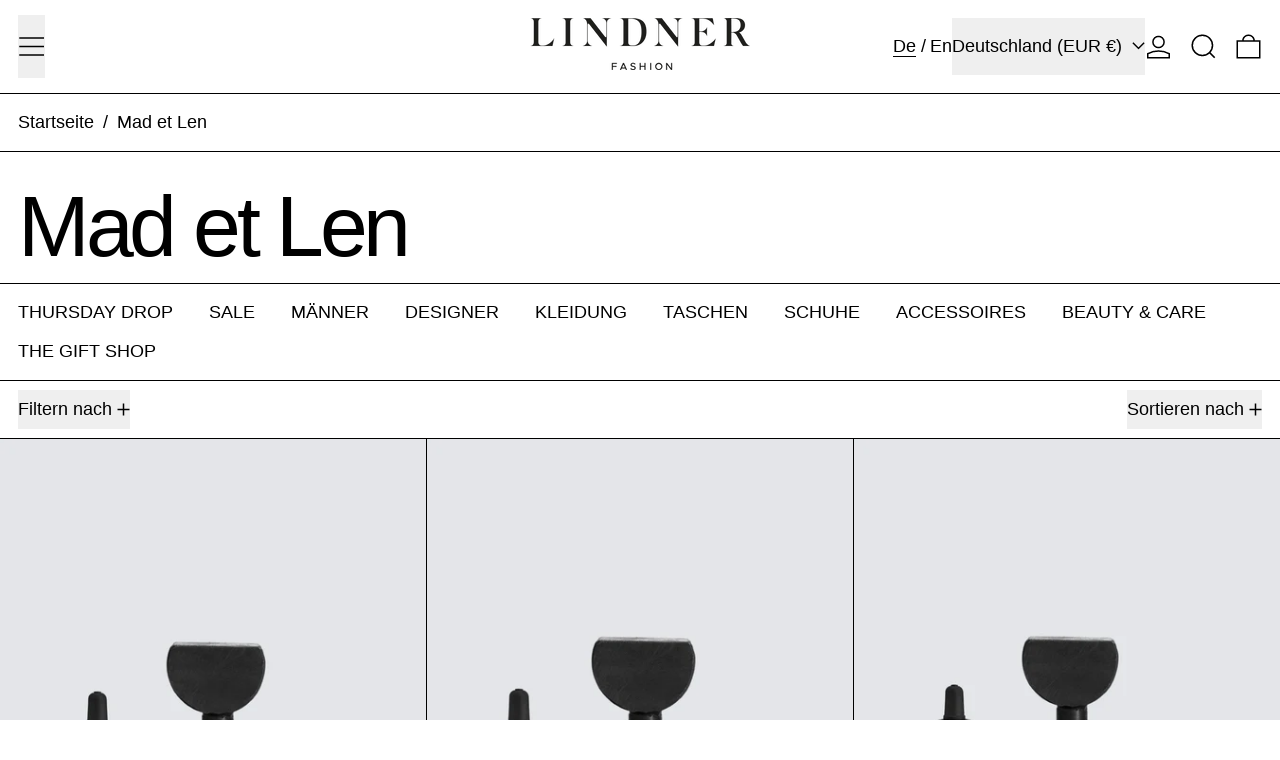

--- FILE ---
content_type: text/html; charset=utf-8
request_url: https://lindner-fashion.com/collections/madetlen
body_size: 39241
content:
<!doctype html>
<html class="no-js" lang="de">
  <head>
    <meta charset="utf-8">
    <meta http-equiv="X-UA-Compatible" content="IE=edge">
    <meta name="viewport" content="width=device-width,initial-scale=1">
    <meta name="theme-color" content="">
    <link rel="canonical" href="https://lindner-fashion.com/collections/madetlen">
    <link rel="preconnect" href="https://cdn.shopify.com" crossorigin><link
        rel="icon"
        type="image/png"
        href="//lindner-fashion.com/cdn/shop/files/Favicon.jpg?crop=center&height=32&v=1747229622&width=32"
      ><link rel="preconnect" href="https://fonts.shopifycdn.com" crossorigin><title>
      Mad et Len

        &ndash; Lindner Fashion</title>

    

    
<script async crossorigin fetchpriority="high" src="/cdn/shopifycloud/importmap-polyfill/es-modules-shim.2.4.0.js"></script>
<script type="esms-options">
  {
    "noLoadEventRetriggers": true
  }
</script>

<script type="importmap">
  {
    "imports": {
      "vendor": "//lindner-fashion.com/cdn/shop/t/245/assets/vendor.bundle.min.js?v=124729801276099409011769604534",
      "deferrable-data": "//lindner-fashion.com/cdn/shop/t/245/assets/deferrable-data.bundle.js?v=160370895301608380811769604534",
      "product": "//lindner-fashion.com/cdn/shop/t/245/assets/island-product.bundle.js?v=16875237316760582051769604534",
      "quick-buy": "//lindner-fashion.com/cdn/shop/t/245/assets/island-quick-buy.bundle.js?v=147469616221971819701769604534"
    }
  }
</script>


    <script>window.performance && window.performance.mark && window.performance.mark('shopify.content_for_header.start');</script><meta name="facebook-domain-verification" content="eeyn0gkll4niwro13vnv4ufi1xd9k5">
<meta name="google-site-verification" content="6e8Uk8HUBWX0uSNq3DgkoLozEa6InHWHYag10btiq3Q">
<meta id="shopify-digital-wallet" name="shopify-digital-wallet" content="/36280828039/digital_wallets/dialog">
<meta name="shopify-checkout-api-token" content="5869b31bb3b272c508e6ffcdbd6e3892">
<meta id="in-context-paypal-metadata" data-shop-id="36280828039" data-venmo-supported="false" data-environment="production" data-locale="de_DE" data-paypal-v4="true" data-currency="EUR">
<link rel="alternate" type="application/atom+xml" title="Feed" href="/collections/madetlen.atom" />
<link rel="alternate" hreflang="x-default" href="https://lindner-fashion.com/collections/madetlen">
<link rel="alternate" hreflang="de" href="https://lindner-fashion.com/collections/madetlen">
<link rel="alternate" hreflang="en" href="https://lindner-fashion.com/en/collections/madetlen">
<link rel="alternate" type="application/json+oembed" href="https://lindner-fashion.com/collections/madetlen.oembed">
<script async="async" src="/checkouts/internal/preloads.js?locale=de-DE"></script>
<link rel="preconnect" href="https://shop.app" crossorigin="anonymous">
<script async="async" src="https://shop.app/checkouts/internal/preloads.js?locale=de-DE&shop_id=36280828039" crossorigin="anonymous"></script>
<script id="apple-pay-shop-capabilities" type="application/json">{"shopId":36280828039,"countryCode":"DE","currencyCode":"EUR","merchantCapabilities":["supports3DS"],"merchantId":"gid:\/\/shopify\/Shop\/36280828039","merchantName":"Lindner Fashion","requiredBillingContactFields":["postalAddress","email","phone"],"requiredShippingContactFields":["postalAddress","email","phone"],"shippingType":"shipping","supportedNetworks":["visa","maestro","masterCard","amex"],"total":{"type":"pending","label":"Lindner Fashion","amount":"1.00"},"shopifyPaymentsEnabled":true,"supportsSubscriptions":true}</script>
<script id="shopify-features" type="application/json">{"accessToken":"5869b31bb3b272c508e6ffcdbd6e3892","betas":["rich-media-storefront-analytics"],"domain":"lindner-fashion.com","predictiveSearch":true,"shopId":36280828039,"locale":"de"}</script>
<script>var Shopify = Shopify || {};
Shopify.shop = "lindner-fashion.myshopify.com";
Shopify.locale = "de";
Shopify.currency = {"active":"EUR","rate":"1.0"};
Shopify.country = "DE";
Shopify.theme = {"name":"Kopie von Kopie von Kopie von KW50: R13\/NiliLot...","id":180854292747,"schema_name":"Baseline","schema_version":"4.0.0","theme_store_id":910,"role":"main"};
Shopify.theme.handle = "null";
Shopify.theme.style = {"id":null,"handle":null};
Shopify.cdnHost = "lindner-fashion.com/cdn";
Shopify.routes = Shopify.routes || {};
Shopify.routes.root = "/";</script>
<script type="module">!function(o){(o.Shopify=o.Shopify||{}).modules=!0}(window);</script>
<script>!function(o){function n(){var o=[];function n(){o.push(Array.prototype.slice.apply(arguments))}return n.q=o,n}var t=o.Shopify=o.Shopify||{};t.loadFeatures=n(),t.autoloadFeatures=n()}(window);</script>
<script>
  window.ShopifyPay = window.ShopifyPay || {};
  window.ShopifyPay.apiHost = "shop.app\/pay";
  window.ShopifyPay.redirectState = null;
</script>
<script id="shop-js-analytics" type="application/json">{"pageType":"collection"}</script>
<script defer="defer" async type="module" src="//lindner-fashion.com/cdn/shopifycloud/shop-js/modules/v2/client.init-shop-cart-sync_BH0MO3MH.de.esm.js"></script>
<script defer="defer" async type="module" src="//lindner-fashion.com/cdn/shopifycloud/shop-js/modules/v2/chunk.common_BErAfWaM.esm.js"></script>
<script defer="defer" async type="module" src="//lindner-fashion.com/cdn/shopifycloud/shop-js/modules/v2/chunk.modal_DqzNaksh.esm.js"></script>
<script type="module">
  await import("//lindner-fashion.com/cdn/shopifycloud/shop-js/modules/v2/client.init-shop-cart-sync_BH0MO3MH.de.esm.js");
await import("//lindner-fashion.com/cdn/shopifycloud/shop-js/modules/v2/chunk.common_BErAfWaM.esm.js");
await import("//lindner-fashion.com/cdn/shopifycloud/shop-js/modules/v2/chunk.modal_DqzNaksh.esm.js");

  window.Shopify.SignInWithShop?.initShopCartSync?.({"fedCMEnabled":true,"windoidEnabled":true});

</script>
<script>
  window.Shopify = window.Shopify || {};
  if (!window.Shopify.featureAssets) window.Shopify.featureAssets = {};
  window.Shopify.featureAssets['shop-js'] = {"shop-cart-sync":["modules/v2/client.shop-cart-sync__0cGp0nR.de.esm.js","modules/v2/chunk.common_BErAfWaM.esm.js","modules/v2/chunk.modal_DqzNaksh.esm.js"],"init-fed-cm":["modules/v2/client.init-fed-cm_CM6VDTst.de.esm.js","modules/v2/chunk.common_BErAfWaM.esm.js","modules/v2/chunk.modal_DqzNaksh.esm.js"],"init-shop-email-lookup-coordinator":["modules/v2/client.init-shop-email-lookup-coordinator_CBMbWck_.de.esm.js","modules/v2/chunk.common_BErAfWaM.esm.js","modules/v2/chunk.modal_DqzNaksh.esm.js"],"init-windoid":["modules/v2/client.init-windoid_BLu1c52k.de.esm.js","modules/v2/chunk.common_BErAfWaM.esm.js","modules/v2/chunk.modal_DqzNaksh.esm.js"],"shop-button":["modules/v2/client.shop-button_CA8sgLdC.de.esm.js","modules/v2/chunk.common_BErAfWaM.esm.js","modules/v2/chunk.modal_DqzNaksh.esm.js"],"shop-cash-offers":["modules/v2/client.shop-cash-offers_CtGlpQVP.de.esm.js","modules/v2/chunk.common_BErAfWaM.esm.js","modules/v2/chunk.modal_DqzNaksh.esm.js"],"shop-toast-manager":["modules/v2/client.shop-toast-manager_uf2EYvu_.de.esm.js","modules/v2/chunk.common_BErAfWaM.esm.js","modules/v2/chunk.modal_DqzNaksh.esm.js"],"init-shop-cart-sync":["modules/v2/client.init-shop-cart-sync_BH0MO3MH.de.esm.js","modules/v2/chunk.common_BErAfWaM.esm.js","modules/v2/chunk.modal_DqzNaksh.esm.js"],"init-customer-accounts-sign-up":["modules/v2/client.init-customer-accounts-sign-up_GYoAbbBa.de.esm.js","modules/v2/client.shop-login-button_BwiwRr-G.de.esm.js","modules/v2/chunk.common_BErAfWaM.esm.js","modules/v2/chunk.modal_DqzNaksh.esm.js"],"pay-button":["modules/v2/client.pay-button_Fn8OU5F0.de.esm.js","modules/v2/chunk.common_BErAfWaM.esm.js","modules/v2/chunk.modal_DqzNaksh.esm.js"],"init-customer-accounts":["modules/v2/client.init-customer-accounts_hH0NE_bx.de.esm.js","modules/v2/client.shop-login-button_BwiwRr-G.de.esm.js","modules/v2/chunk.common_BErAfWaM.esm.js","modules/v2/chunk.modal_DqzNaksh.esm.js"],"avatar":["modules/v2/client.avatar_BTnouDA3.de.esm.js"],"init-shop-for-new-customer-accounts":["modules/v2/client.init-shop-for-new-customer-accounts_iGaU0q4U.de.esm.js","modules/v2/client.shop-login-button_BwiwRr-G.de.esm.js","modules/v2/chunk.common_BErAfWaM.esm.js","modules/v2/chunk.modal_DqzNaksh.esm.js"],"shop-follow-button":["modules/v2/client.shop-follow-button_DfZt4rU7.de.esm.js","modules/v2/chunk.common_BErAfWaM.esm.js","modules/v2/chunk.modal_DqzNaksh.esm.js"],"checkout-modal":["modules/v2/client.checkout-modal_BkbVv7me.de.esm.js","modules/v2/chunk.common_BErAfWaM.esm.js","modules/v2/chunk.modal_DqzNaksh.esm.js"],"shop-login-button":["modules/v2/client.shop-login-button_BwiwRr-G.de.esm.js","modules/v2/chunk.common_BErAfWaM.esm.js","modules/v2/chunk.modal_DqzNaksh.esm.js"],"lead-capture":["modules/v2/client.lead-capture_uTCHmOe0.de.esm.js","modules/v2/chunk.common_BErAfWaM.esm.js","modules/v2/chunk.modal_DqzNaksh.esm.js"],"shop-login":["modules/v2/client.shop-login_DZ2U4X68.de.esm.js","modules/v2/chunk.common_BErAfWaM.esm.js","modules/v2/chunk.modal_DqzNaksh.esm.js"],"payment-terms":["modules/v2/client.payment-terms_ARjsA2tN.de.esm.js","modules/v2/chunk.common_BErAfWaM.esm.js","modules/v2/chunk.modal_DqzNaksh.esm.js"]};
</script>
<script>(function() {
  var isLoaded = false;
  function asyncLoad() {
    if (isLoaded) return;
    isLoaded = true;
    var urls = ["https:\/\/trust.conversionbear.com\/script?app=trust_badge\u0026shop=lindner-fashion.myshopify.com","https:\/\/chimpstatic.com\/mcjs-connected\/js\/users\/9ad1f254671c9129bf9a735d0\/b929289790357836fad80f461.js?shop=lindner-fashion.myshopify.com","https:\/\/seo.apps.avada.io\/avada-seo-installed.js?shop=lindner-fashion.myshopify.com","https:\/\/cdn.shopify.com\/s\/files\/1\/0362\/8082\/8039\/t\/79\/assets\/globo.swatch.init.js?shop=lindner-fashion.myshopify.com","https:\/\/cdn.shopify.com\/s\/files\/1\/0362\/8082\/8039\/t\/165\/assets\/booster_eu_cookie_36280828039.js?v=1703756169\u0026shop=lindner-fashion.myshopify.com"];
    for (var i = 0; i < urls.length; i++) {
      var s = document.createElement('script');
      s.type = 'text/javascript';
      s.async = true;
      s.src = urls[i];
      var x = document.getElementsByTagName('script')[0];
      x.parentNode.insertBefore(s, x);
    }
  };
  if(window.attachEvent) {
    window.attachEvent('onload', asyncLoad);
  } else {
    window.addEventListener('load', asyncLoad, false);
  }
})();</script>
<script id="__st">var __st={"a":36280828039,"offset":3600,"reqid":"c7140fde-8ae7-4aad-ab06-3b4b9b6ec525-1769823746","pageurl":"lindner-fashion.com\/collections\/madetlen","u":"cf7edc110e26","p":"collection","rtyp":"collection","rid":268794724487};</script>
<script>window.ShopifyPaypalV4VisibilityTracking = true;</script>
<script id="captcha-bootstrap">!function(){'use strict';const t='contact',e='account',n='new_comment',o=[[t,t],['blogs',n],['comments',n],[t,'customer']],c=[[e,'customer_login'],[e,'guest_login'],[e,'recover_customer_password'],[e,'create_customer']],r=t=>t.map((([t,e])=>`form[action*='/${t}']:not([data-nocaptcha='true']) input[name='form_type'][value='${e}']`)).join(','),a=t=>()=>t?[...document.querySelectorAll(t)].map((t=>t.form)):[];function s(){const t=[...o],e=r(t);return a(e)}const i='password',u='form_key',d=['recaptcha-v3-token','g-recaptcha-response','h-captcha-response',i],f=()=>{try{return window.sessionStorage}catch{return}},m='__shopify_v',_=t=>t.elements[u];function p(t,e,n=!1){try{const o=window.sessionStorage,c=JSON.parse(o.getItem(e)),{data:r}=function(t){const{data:e,action:n}=t;return t[m]||n?{data:e,action:n}:{data:t,action:n}}(c);for(const[e,n]of Object.entries(r))t.elements[e]&&(t.elements[e].value=n);n&&o.removeItem(e)}catch(o){console.error('form repopulation failed',{error:o})}}const l='form_type',E='cptcha';function T(t){t.dataset[E]=!0}const w=window,h=w.document,L='Shopify',v='ce_forms',y='captcha';let A=!1;((t,e)=>{const n=(g='f06e6c50-85a8-45c8-87d0-21a2b65856fe',I='https://cdn.shopify.com/shopifycloud/storefront-forms-hcaptcha/ce_storefront_forms_captcha_hcaptcha.v1.5.2.iife.js',D={infoText:'Durch hCaptcha geschützt',privacyText:'Datenschutz',termsText:'Allgemeine Geschäftsbedingungen'},(t,e,n)=>{const o=w[L][v],c=o.bindForm;if(c)return c(t,g,e,D).then(n);var r;o.q.push([[t,g,e,D],n]),r=I,A||(h.body.append(Object.assign(h.createElement('script'),{id:'captcha-provider',async:!0,src:r})),A=!0)});var g,I,D;w[L]=w[L]||{},w[L][v]=w[L][v]||{},w[L][v].q=[],w[L][y]=w[L][y]||{},w[L][y].protect=function(t,e){n(t,void 0,e),T(t)},Object.freeze(w[L][y]),function(t,e,n,w,h,L){const[v,y,A,g]=function(t,e,n){const i=e?o:[],u=t?c:[],d=[...i,...u],f=r(d),m=r(i),_=r(d.filter((([t,e])=>n.includes(e))));return[a(f),a(m),a(_),s()]}(w,h,L),I=t=>{const e=t.target;return e instanceof HTMLFormElement?e:e&&e.form},D=t=>v().includes(t);t.addEventListener('submit',(t=>{const e=I(t);if(!e)return;const n=D(e)&&!e.dataset.hcaptchaBound&&!e.dataset.recaptchaBound,o=_(e),c=g().includes(e)&&(!o||!o.value);(n||c)&&t.preventDefault(),c&&!n&&(function(t){try{if(!f())return;!function(t){const e=f();if(!e)return;const n=_(t);if(!n)return;const o=n.value;o&&e.removeItem(o)}(t);const e=Array.from(Array(32),(()=>Math.random().toString(36)[2])).join('');!function(t,e){_(t)||t.append(Object.assign(document.createElement('input'),{type:'hidden',name:u})),t.elements[u].value=e}(t,e),function(t,e){const n=f();if(!n)return;const o=[...t.querySelectorAll(`input[type='${i}']`)].map((({name:t})=>t)),c=[...d,...o],r={};for(const[a,s]of new FormData(t).entries())c.includes(a)||(r[a]=s);n.setItem(e,JSON.stringify({[m]:1,action:t.action,data:r}))}(t,e)}catch(e){console.error('failed to persist form',e)}}(e),e.submit())}));const S=(t,e)=>{t&&!t.dataset[E]&&(n(t,e.some((e=>e===t))),T(t))};for(const o of['focusin','change'])t.addEventListener(o,(t=>{const e=I(t);D(e)&&S(e,y())}));const B=e.get('form_key'),M=e.get(l),P=B&&M;t.addEventListener('DOMContentLoaded',(()=>{const t=y();if(P)for(const e of t)e.elements[l].value===M&&p(e,B);[...new Set([...A(),...v().filter((t=>'true'===t.dataset.shopifyCaptcha))])].forEach((e=>S(e,t)))}))}(h,new URLSearchParams(w.location.search),n,t,e,['guest_login'])})(!0,!0)}();</script>
<script integrity="sha256-4kQ18oKyAcykRKYeNunJcIwy7WH5gtpwJnB7kiuLZ1E=" data-source-attribution="shopify.loadfeatures" defer="defer" src="//lindner-fashion.com/cdn/shopifycloud/storefront/assets/storefront/load_feature-a0a9edcb.js" crossorigin="anonymous"></script>
<script crossorigin="anonymous" defer="defer" src="//lindner-fashion.com/cdn/shopifycloud/storefront/assets/shopify_pay/storefront-65b4c6d7.js?v=20250812"></script>
<script data-source-attribution="shopify.dynamic_checkout.dynamic.init">var Shopify=Shopify||{};Shopify.PaymentButton=Shopify.PaymentButton||{isStorefrontPortableWallets:!0,init:function(){window.Shopify.PaymentButton.init=function(){};var t=document.createElement("script");t.src="https://lindner-fashion.com/cdn/shopifycloud/portable-wallets/latest/portable-wallets.de.js",t.type="module",document.head.appendChild(t)}};
</script>
<script data-source-attribution="shopify.dynamic_checkout.buyer_consent">
  function portableWalletsHideBuyerConsent(e){var t=document.getElementById("shopify-buyer-consent"),n=document.getElementById("shopify-subscription-policy-button");t&&n&&(t.classList.add("hidden"),t.setAttribute("aria-hidden","true"),n.removeEventListener("click",e))}function portableWalletsShowBuyerConsent(e){var t=document.getElementById("shopify-buyer-consent"),n=document.getElementById("shopify-subscription-policy-button");t&&n&&(t.classList.remove("hidden"),t.removeAttribute("aria-hidden"),n.addEventListener("click",e))}window.Shopify?.PaymentButton&&(window.Shopify.PaymentButton.hideBuyerConsent=portableWalletsHideBuyerConsent,window.Shopify.PaymentButton.showBuyerConsent=portableWalletsShowBuyerConsent);
</script>
<script data-source-attribution="shopify.dynamic_checkout.cart.bootstrap">document.addEventListener("DOMContentLoaded",(function(){function t(){return document.querySelector("shopify-accelerated-checkout-cart, shopify-accelerated-checkout")}if(t())Shopify.PaymentButton.init();else{new MutationObserver((function(e,n){t()&&(Shopify.PaymentButton.init(),n.disconnect())})).observe(document.body,{childList:!0,subtree:!0})}}));
</script>
<link id="shopify-accelerated-checkout-styles" rel="stylesheet" media="screen" href="https://lindner-fashion.com/cdn/shopifycloud/portable-wallets/latest/accelerated-checkout-backwards-compat.css" crossorigin="anonymous">
<style id="shopify-accelerated-checkout-cart">
        #shopify-buyer-consent {
  margin-top: 1em;
  display: inline-block;
  width: 100%;
}

#shopify-buyer-consent.hidden {
  display: none;
}

#shopify-subscription-policy-button {
  background: none;
  border: none;
  padding: 0;
  text-decoration: underline;
  font-size: inherit;
  cursor: pointer;
}

#shopify-subscription-policy-button::before {
  box-shadow: none;
}

      </style>

<script>window.performance && window.performance.mark && window.performance.mark('shopify.content_for_header.end');</script>

    






<style data-shopify>
  
  
</style>

<style>:root {

      --font-size-xs: 0.64rem;
      --font-size-sm: 0.8rem;
      --font-size-base: 1rem;
      --font-size-lg: 1.25rem;
      --font-size-xl: 1.563rem;
      --font-size-2xl: 1.953rem;
      --font-size-3xl: 2.441rem;
      --font-size-4xl: 3.052rem;
      --font-size-5xl: 3.815rem;
      --font-size-6xl: 4.768rem;
      --font-size-7xl: 5.96rem;
      --font-size-8xl: 7.451rem;
      --font-size-9xl: 9.313rem;

      --type-scale-n-2: var(--font-size-xs);
      --type-scale-n-1: var(--font-size-sm);
      --type-scale-n0: var(--font-size-base);
      --type-scale-n1: var(--font-size-lg);
      --type-scale-n2: var(--font-size-xl);
      --type-scale-n3: var(--font-size-2xl);
      --type-scale-n4: var(--font-size-3xl);
      --type-scale-n5: var(--font-size-4xl);
      --type-scale-n6: var(--font-size-5xl);
      --type-scale-n7: var(--font-size-6xl);
      --type-scale-n8: var(--font-size-7xl);
      --type-scale-n9: var(--font-size-8xl);
      --type-scale-n10: var(--font-size-9xl);

      --base-font-size: 112.5%;
      --base-font-size-from-settings: 18;
      --base-line-height: 1.2;
      --heading-line-height: 0.9;

      font-size: var(--base-font-size);
      line-height: var(--base-line-height);

      --heading-font-stack: "system_ui", -apple-system, 'Segoe UI', Roboto, 'Helvetica Neue', 'Noto Sans', 'Liberation Sans', Arial, sans-serif, 'Apple Color Emoji', 'Segoe UI Emoji', 'Segoe UI Symbol', 'Noto Color Emoji';
      --heading-font-weight: 400;
      --heading-font-style: normal;


      --body-font-stack: "system_ui", -apple-system, 'Segoe UI', Roboto, 'Helvetica Neue', 'Noto Sans', 'Liberation Sans', Arial, sans-serif, 'Apple Color Emoji', 'Segoe UI Emoji', 'Segoe UI Symbol', 'Noto Color Emoji';
      --body-font-weight: 400;
      --body-font-bold: FontDrop;
      --body-font-bold-italic: FontDrop;

      --color-gridline: 0 0 0;
      --gridline-width: 1px;

      --text-border-width: 1px;
      --checkbox-width: 1px;

      --font-heading: "system_ui", -apple-system, 'Segoe UI', Roboto, 'Helvetica Neue', 'Noto Sans', 'Liberation Sans', Arial, sans-serif, 'Apple Color Emoji', 'Segoe UI Emoji', 'Segoe UI Symbol', 'Noto Color Emoji';
      --font-body: "system_ui", -apple-system, 'Segoe UI', Roboto, 'Helvetica Neue', 'Noto Sans', 'Liberation Sans', Arial, sans-serif, 'Apple Color Emoji', 'Segoe UI Emoji', 'Segoe UI Symbol', 'Noto Color Emoji';
      --font-body-weight: 400;
      --font-body-style: normal;
      --font-body-bold-weight: bold;

      --heading-letterspacing: -0.05em;
      --heading-capitalize: none;
      --heading-decoration: none;

      --standard-heading-size: var(--type-scale-n2);
      --feature-heading-size: var(--type-scale-n3);
      --secondary-heading-size: var(--type-scale-n0);

      --body-copy-transform: none;

      --wrapperWidth: 100vw;
      --gutter: 1px;
      --rowHeight: calc((var(--wrapperWidth) - (11 * var(--gutter))) / 12);

      --global-scrolling-items-speed-multiplier: 1;

      --add-to-cart-button-height: 44px;
      --checkout-button-height: 44px;

      --spacing: 1rem;
      --spacing-double: 2rem;
      --spacing-half: 0.5rem;

      /* Equivalent to px-2 */
      --section-horizontal-spacing-mobile: 0.5rem;
      /* Equivalent to px-4 */
      --section-horizontal-spacing-desktop: 1rem;

      --section-horizontal-spacing: var(--section-horizontal-spacing-mobile);

      --icon-thickness: 1.5;

      /**
       * Buttons
       */
      --button-text-transform: none;
      --button-after-content: '\00a0\2192';
      --button-border-radius: 0;

      /**
       * Links
       */
      --links-bottom-border-width: var(--text-border-width);
      --links-bottom-padding: 0.25rem;
      --links-text-transform: none;
      --links-after-content: '\00a0\2192';
      --links-before-content: '\2190\00a0';

      background-color: rgb(var(--color-scheme-background));
      color: rgb(var(--color-scheme-text));
    }

    @media (min-width: 1024px) {
      :root {
        --standard-heading-size: var(--type-scale-n6);
        --feature-heading-size: var(--type-scale-n7);
        --secondary-heading-size: var(--type-scale-n2);

        --section-horizontal-spacing: var(--section-horizontal-spacing-desktop);
      }
    }

    :root,
      
      [data-color-scheme="scheme1"] {
        --color-scheme-text: 0 0 0;
        --color-scheme-background: 255 255 255;
        --color-scheme-accent: 198 249 31;
        --color-scheme-accent-contrast:  255 255 255;
        --color-scheme-secondary: 0 0 0;
      }
  
      [data-color-scheme="scheme2"] {
        --color-scheme-text: 0 0 0;
        --color-scheme-background: 198 249 31;
        --color-scheme-accent: 255 255 255;
        --color-scheme-accent-contrast:  0 0 0;
        --color-scheme-secondary: 0 0 0;
      }
  
      [data-color-scheme="scheme3"] {
        --color-scheme-text: 252 252 252;
        --color-scheme-background: 0 0 0;
        --color-scheme-accent: 198 249 31;
        --color-scheme-accent-contrast:  255 255 255;
        --color-scheme-secondary: 252 252 252;
      }
  
      [data-color-scheme="scheme4"] {
        --color-scheme-text: 255 255 255;
        --color-scheme-background: 0 0 0;
        --color-scheme-accent: 255 255 255;
        --color-scheme-accent-contrast:  0 0 0;
        --color-scheme-secondary: 255 255 255;
      }
  
      [data-color-scheme="scheme5"] {
        --color-scheme-text: 0 0 0;
        --color-scheme-background: 255 255 255;
        --color-scheme-accent: 0 0 0;
        --color-scheme-accent-contrast:  255 255 255;
        --color-scheme-secondary: 0 0 0;
      }
  
      [data-color-scheme="scheme-640d3fa2-7820-4947-9ba5-786cb86d69fb"] {
        --color-scheme-text: 0 0 0;
        --color-scheme-background: 255 255 255;
        --color-scheme-accent: 31 73 249;
        --color-scheme-accent-contrast:  255 255 255;
        --color-scheme-secondary: 0 0 0;
      }
  

    [data-color-scheme] {
      --payment-terms-background-color: rgb(var(--color-scheme-background));

      --button-color-border: var(--color-scheme-text);
      --button-color-background: var(--color-scheme-text);
      --button-color-text: var(--color-scheme-background);
      --button-color-border-hover: var(--color-scheme-accent);
      --button-color-background-hover: var(--color-scheme-accent);
      --button-color-text-hover: var(--color-scheme-accent-contrast);
    }

    ::selection {
      background-color: rgb(var(--color-scheme-accent));
      color: rgb(var(--color-scheme-accent-contrast));
    }

    @keyframes scrolling-items {
      0% {
        transform: translate3d(0, 0, 0);
      }

      100% {
        transform: translate3d(-50%, 0, 0);
      }
    }
</style>

<style id="generated-critical-css">
image-with-placeholder{display:block}.theme-button,.theme-button--secondary{cursor:pointer;font-size:var(--font-size-base);line-height:var(--base-line-height);overflow-wrap:anywhere;padding:.5rem 2rem;text-transform:var(--button-text-transform);word-break:normal}.theme-button--secondary:after,.theme-button:after{--tw-content:var(--button-after-content);content:var(--tw-content)}.theme-button{--tw-border-opacity:1;--tw-bg-opacity:1;--tw-text-opacity:1;background-color:rgb(var(--button-color-background)/var(--tw-bg-opacity,1));border-color:rgb(var(--button-color-border)/var(--tw-border-opacity,1));border-radius:var(--button-border-radius);border-width:var(--text-border-width);color:rgb(var(--button-color-text)/var(--tw-text-opacity,1))}@media (hover:hover) and (pointer:fine){.theme-button:hover{--tw-border-opacity:1;--tw-bg-opacity:1;--tw-text-opacity:1;background-color:rgb(var(--button-color-background-hover)/var(--tw-bg-opacity,1));border-color:rgb(var(--button-color-border-hover)/var(--tw-border-opacity,1));color:rgb(var(--button-color-text-hover)/var(--tw-text-opacity,1))}}.theme-button--secondary{--tw-border-opacity:1;--tw-bg-opacity:1;--tw-text-opacity:1;background-color:rgb(var(--color-scheme-background)/var(--tw-bg-opacity,1));border-color:rgb(var(--color-scheme-text)/var(--tw-border-opacity,1));border-radius:var(--button-border-radius);border-width:var(--text-border-width);color:rgb(var(--color-scheme-text)/var(--tw-text-opacity,1))}[data-color-scheme] .theme-button--secondary.rte a:hover,[data-color-scheme].theme-button--secondary .rte a:hover,[data-color-scheme].theme-button--secondary.rte a:hover{color:rgb(var(--color-scheme-accent));text-decoration-color:rgb(var(--color-scheme-accent))}[data-color-scheme] .theme-button--secondary.rte blockquote,[data-color-scheme].theme-button--secondary .rte blockquote,[data-color-scheme].theme-button--secondary.rte blockquote{background:rgb(var(--color-scheme-text));color:rgb(var(--color-scheme-background))}@media (hover:hover) and (pointer:fine){.theme-button--secondary:hover{--tw-border-opacity:1;--tw-text-opacity:1;border-color:rgb(var(--color-scheme-accent)/var(--tw-border-opacity,1));color:rgb(var(--color-scheme-accent)/var(--tw-text-opacity,1))}}[data-shopify-xr-hidden]{display:none}.block{display:block}.inline-block{display:inline-block}.hidden{display:none}.shopify-payment-button__button--hidden{display:none!important}.splide:not(.is-active) .\[\.splide\:not\(\.is-active\)_\&\]\:pointer-events-none{pointer-events:none}.splide:not(.is-active) .\[\.splide\:not\(\.is-active\)_\&\]\:invisible{visibility:hidden}.splide:not(.is-active) .\[\.splide\:not\(\.is-active\)_\&\]\:\!flex{display:flex!important}.splide:not(.is-active) .\[\.splide\:not\(\.is-active\)_\&\]\:gap-gridline{gap:var(--gridline-width)}@media not all and (min-width:1024px){.splide:not(.is-active) .max-lg\:\[\.splide\:not\(\.is-active\)_\&\]\:hidden{display:none}}
</style>
<style id="manual-critical-css">
  html {
    background-color: rgb(var(--color-primary-background));
    color: rgb(var(--color-primary-text));
    font-size: var(--base-font-size);
    line-height: var(--base-line-height);
  }

  [x-cloak] {
    display: none;
  }

  data-island {
    display: block;
  }

  html.no-js [x-cloak].no-js-undo-cloak {
    display: revert;
  }

  body {
    display: flex;
    flex-direction: column;
    min-height: 100vh;
  }

  @media (min-width: 768px) {
    [md\:undo-x-cloak-block] {
      display: block;
    }
  }

  @media (max-width: 767px) {
    [max-md\:undo-x-cloak-block] {
      display: block;
    }
  }
</style>


    <link href="//lindner-fashion.com/cdn/shop/t/245/assets/base.bundle.css?v=139135451651038960081769604534" rel="stylesheet" type="text/css" media="all" />


<meta property="og:site_name" content="Lindner Fashion">
<meta property="og:url" content="https://lindner-fashion.com/collections/madetlen">
<meta property="og:title" content="Mad et Len">
<meta property="og:type" content="website">
<meta property="og:description" content="Curated Designermode für alle, die ihren eigenen Stil leben: Lindner Fashion bringt dir Labels wie Toteme, R13 &amp; Acne Studios – minimalistisch, edgy, international. Entdecke exklusive Pieces online oder in unserer Dortmunder Boutique."><meta property="og:image" content="http://lindner-fashion.com/cdn/shop/collections/mad-et-len-lindner-fashion.png?v=1752138627">
  <meta
    property="og:image:secure_url"
    content="https://lindner-fashion.com/cdn/shop/collections/mad-et-len-lindner-fashion.png?v=1752138627"
  >
  <meta property="og:image:width" content="660">
  <meta property="og:image:height" content="660"><meta name="twitter:card" content="summary_large_image">
<meta name="twitter:title" content="Mad et Len">
<meta name="twitter:description" content="Curated Designermode für alle, die ihren eigenen Stil leben: Lindner Fashion bringt dir Labels wie Toteme, R13 &amp; Acne Studios – minimalistisch, edgy, international. Entdecke exklusive Pieces online oder in unserer Dortmunder Boutique.">
<script>
  window.THEMENAME = 'Baseline';
  window.THEMEVERSION = '3.0.0';

  document.documentElement.className = document.documentElement.className.replace('no-js', 'js');

  function debounce(fn, wait) {
    let t;
    return (...args) => {
      clearTimeout(t);
      t = setTimeout(() => fn.apply(this, args), wait);
    };
  }

  window.theme = {
    strings: {
      loading: "Wird geladen",
      itemCountOne: "{{ count }} Artikel",
      itemCountOther: "{{ count }} Produkte",
      addToCart: "In den Warenkorb legen",
      soldOut: "Sold out",
      unavailable: "Nicht verfügbar",
      regularPrice: "Normaler Preis",
      salePrice: "Sonderpreis",
      sale: "SALE",
      unitPrice: "Einzelpreis",
      unitPriceSeparator: "pro",
      cartEmpty: "Dein Warenkorb ist im Moment leer.",
      cartCookies: "Aktiviere Cookies, um den Warenkorb benutzen zu können",
      update: "Warenkorb aktualisieren",
      quantity: "Menge",
      discountedTotal: "Gesamtrabatt",
      regularTotal: "Normaler Gesamtpreis",
      priceColumn: "Rabattdetails findest du in der Preisspalte.",
      addedToCart: "Zum Einkaufswagen hinzugefügt!",
      cartError: "Beim Aktualisieren des Warenkorbs ist ein Fehler aufgetreten. Bitte versuche es erneut.",
      cartAddError: "Alle {{ title }} befinden sich in Ihrem Warenkorb.",
      shippingCalculatorResultsTitleOne: "Es gibt 1 Tarif:",
      shippingCalculatorResultsTitleMany: "Es gibt {{ count }} Tarife:",
    },
    routes: {
      root_url: "\/",
      predictive_search_url: "\/search\/suggest",
      cart_url: "\/cart",
      cart_add_url: "\/cart\/add",
      cart_change_url: "\/cart\/change",
      cart_update_url: "\/cart\/update",
      cart_clear_url: "\/cart\/clear",
    },
    moneyFormat: "€{{amount_with_comma_separator}}",
    moneyWithCurrencyFormat: "€{{amount_with_comma_separator}} EUR",
    get defaultMoneyFormat() {
      return this.moneyWithCurrencyFormat;
    },
    cartItemCount: 0,
    settings: {
      cartType: "drawer",
      openDrawerOnAddToCart: true
    },
    info: {
      name: 'Baseline',
    }
  };
</script>
<script src="//lindner-fashion.com/cdn/shop/t/245/assets/utils.js?v=84782252304122448471769604534" defer></script>
    <script src="//lindner-fashion.com/cdn/shop/t/245/assets/images.js?v=56710371490645595961769604534" defer></script>
    <script>
      window.themeEventsDebugMode = false;
    </script>
    <script src="//lindner-fashion.com/cdn/shop/t/245/assets/theme-events.js?v=133344252210966700221769604534" defer></script>

    

    
  <script src="https://cdn.shopify.com/extensions/7d130b81-2445-42f2-b4a4-905651358e17/wod-preorder-now-28/assets/preorder-now-source.js" type="text/javascript" defer="defer"></script>
<link href="https://cdn.shopify.com/extensions/7d130b81-2445-42f2-b4a4-905651358e17/wod-preorder-now-28/assets/preorder-now-source.css" rel="stylesheet" type="text/css" media="all">
<link href="https://monorail-edge.shopifysvc.com" rel="dns-prefetch">
<script>(function(){if ("sendBeacon" in navigator && "performance" in window) {try {var session_token_from_headers = performance.getEntriesByType('navigation')[0].serverTiming.find(x => x.name == '_s').description;} catch {var session_token_from_headers = undefined;}var session_cookie_matches = document.cookie.match(/_shopify_s=([^;]*)/);var session_token_from_cookie = session_cookie_matches && session_cookie_matches.length === 2 ? session_cookie_matches[1] : "";var session_token = session_token_from_headers || session_token_from_cookie || "";function handle_abandonment_event(e) {var entries = performance.getEntries().filter(function(entry) {return /monorail-edge.shopifysvc.com/.test(entry.name);});if (!window.abandonment_tracked && entries.length === 0) {window.abandonment_tracked = true;var currentMs = Date.now();var navigation_start = performance.timing.navigationStart;var payload = {shop_id: 36280828039,url: window.location.href,navigation_start,duration: currentMs - navigation_start,session_token,page_type: "collection"};window.navigator.sendBeacon("https://monorail-edge.shopifysvc.com/v1/produce", JSON.stringify({schema_id: "online_store_buyer_site_abandonment/1.1",payload: payload,metadata: {event_created_at_ms: currentMs,event_sent_at_ms: currentMs}}));}}window.addEventListener('pagehide', handle_abandonment_event);}}());</script>
<script id="web-pixels-manager-setup">(function e(e,d,r,n,o){if(void 0===o&&(o={}),!Boolean(null===(a=null===(i=window.Shopify)||void 0===i?void 0:i.analytics)||void 0===a?void 0:a.replayQueue)){var i,a;window.Shopify=window.Shopify||{};var t=window.Shopify;t.analytics=t.analytics||{};var s=t.analytics;s.replayQueue=[],s.publish=function(e,d,r){return s.replayQueue.push([e,d,r]),!0};try{self.performance.mark("wpm:start")}catch(e){}var l=function(){var e={modern:/Edge?\/(1{2}[4-9]|1[2-9]\d|[2-9]\d{2}|\d{4,})\.\d+(\.\d+|)|Firefox\/(1{2}[4-9]|1[2-9]\d|[2-9]\d{2}|\d{4,})\.\d+(\.\d+|)|Chrom(ium|e)\/(9{2}|\d{3,})\.\d+(\.\d+|)|(Maci|X1{2}).+ Version\/(15\.\d+|(1[6-9]|[2-9]\d|\d{3,})\.\d+)([,.]\d+|)( \(\w+\)|)( Mobile\/\w+|) Safari\/|Chrome.+OPR\/(9{2}|\d{3,})\.\d+\.\d+|(CPU[ +]OS|iPhone[ +]OS|CPU[ +]iPhone|CPU IPhone OS|CPU iPad OS)[ +]+(15[._]\d+|(1[6-9]|[2-9]\d|\d{3,})[._]\d+)([._]\d+|)|Android:?[ /-](13[3-9]|1[4-9]\d|[2-9]\d{2}|\d{4,})(\.\d+|)(\.\d+|)|Android.+Firefox\/(13[5-9]|1[4-9]\d|[2-9]\d{2}|\d{4,})\.\d+(\.\d+|)|Android.+Chrom(ium|e)\/(13[3-9]|1[4-9]\d|[2-9]\d{2}|\d{4,})\.\d+(\.\d+|)|SamsungBrowser\/([2-9]\d|\d{3,})\.\d+/,legacy:/Edge?\/(1[6-9]|[2-9]\d|\d{3,})\.\d+(\.\d+|)|Firefox\/(5[4-9]|[6-9]\d|\d{3,})\.\d+(\.\d+|)|Chrom(ium|e)\/(5[1-9]|[6-9]\d|\d{3,})\.\d+(\.\d+|)([\d.]+$|.*Safari\/(?![\d.]+ Edge\/[\d.]+$))|(Maci|X1{2}).+ Version\/(10\.\d+|(1[1-9]|[2-9]\d|\d{3,})\.\d+)([,.]\d+|)( \(\w+\)|)( Mobile\/\w+|) Safari\/|Chrome.+OPR\/(3[89]|[4-9]\d|\d{3,})\.\d+\.\d+|(CPU[ +]OS|iPhone[ +]OS|CPU[ +]iPhone|CPU IPhone OS|CPU iPad OS)[ +]+(10[._]\d+|(1[1-9]|[2-9]\d|\d{3,})[._]\d+)([._]\d+|)|Android:?[ /-](13[3-9]|1[4-9]\d|[2-9]\d{2}|\d{4,})(\.\d+|)(\.\d+|)|Mobile Safari.+OPR\/([89]\d|\d{3,})\.\d+\.\d+|Android.+Firefox\/(13[5-9]|1[4-9]\d|[2-9]\d{2}|\d{4,})\.\d+(\.\d+|)|Android.+Chrom(ium|e)\/(13[3-9]|1[4-9]\d|[2-9]\d{2}|\d{4,})\.\d+(\.\d+|)|Android.+(UC? ?Browser|UCWEB|U3)[ /]?(15\.([5-9]|\d{2,})|(1[6-9]|[2-9]\d|\d{3,})\.\d+)\.\d+|SamsungBrowser\/(5\.\d+|([6-9]|\d{2,})\.\d+)|Android.+MQ{2}Browser\/(14(\.(9|\d{2,})|)|(1[5-9]|[2-9]\d|\d{3,})(\.\d+|))(\.\d+|)|K[Aa][Ii]OS\/(3\.\d+|([4-9]|\d{2,})\.\d+)(\.\d+|)/},d=e.modern,r=e.legacy,n=navigator.userAgent;return n.match(d)?"modern":n.match(r)?"legacy":"unknown"}(),u="modern"===l?"modern":"legacy",c=(null!=n?n:{modern:"",legacy:""})[u],f=function(e){return[e.baseUrl,"/wpm","/b",e.hashVersion,"modern"===e.buildTarget?"m":"l",".js"].join("")}({baseUrl:d,hashVersion:r,buildTarget:u}),m=function(e){var d=e.version,r=e.bundleTarget,n=e.surface,o=e.pageUrl,i=e.monorailEndpoint;return{emit:function(e){var a=e.status,t=e.errorMsg,s=(new Date).getTime(),l=JSON.stringify({metadata:{event_sent_at_ms:s},events:[{schema_id:"web_pixels_manager_load/3.1",payload:{version:d,bundle_target:r,page_url:o,status:a,surface:n,error_msg:t},metadata:{event_created_at_ms:s}}]});if(!i)return console&&console.warn&&console.warn("[Web Pixels Manager] No Monorail endpoint provided, skipping logging."),!1;try{return self.navigator.sendBeacon.bind(self.navigator)(i,l)}catch(e){}var u=new XMLHttpRequest;try{return u.open("POST",i,!0),u.setRequestHeader("Content-Type","text/plain"),u.send(l),!0}catch(e){return console&&console.warn&&console.warn("[Web Pixels Manager] Got an unhandled error while logging to Monorail."),!1}}}}({version:r,bundleTarget:l,surface:e.surface,pageUrl:self.location.href,monorailEndpoint:e.monorailEndpoint});try{o.browserTarget=l,function(e){var d=e.src,r=e.async,n=void 0===r||r,o=e.onload,i=e.onerror,a=e.sri,t=e.scriptDataAttributes,s=void 0===t?{}:t,l=document.createElement("script"),u=document.querySelector("head"),c=document.querySelector("body");if(l.async=n,l.src=d,a&&(l.integrity=a,l.crossOrigin="anonymous"),s)for(var f in s)if(Object.prototype.hasOwnProperty.call(s,f))try{l.dataset[f]=s[f]}catch(e){}if(o&&l.addEventListener("load",o),i&&l.addEventListener("error",i),u)u.appendChild(l);else{if(!c)throw new Error("Did not find a head or body element to append the script");c.appendChild(l)}}({src:f,async:!0,onload:function(){if(!function(){var e,d;return Boolean(null===(d=null===(e=window.Shopify)||void 0===e?void 0:e.analytics)||void 0===d?void 0:d.initialized)}()){var d=window.webPixelsManager.init(e)||void 0;if(d){var r=window.Shopify.analytics;r.replayQueue.forEach((function(e){var r=e[0],n=e[1],o=e[2];d.publishCustomEvent(r,n,o)})),r.replayQueue=[],r.publish=d.publishCustomEvent,r.visitor=d.visitor,r.initialized=!0}}},onerror:function(){return m.emit({status:"failed",errorMsg:"".concat(f," has failed to load")})},sri:function(e){var d=/^sha384-[A-Za-z0-9+/=]+$/;return"string"==typeof e&&d.test(e)}(c)?c:"",scriptDataAttributes:o}),m.emit({status:"loading"})}catch(e){m.emit({status:"failed",errorMsg:(null==e?void 0:e.message)||"Unknown error"})}}})({shopId: 36280828039,storefrontBaseUrl: "https://lindner-fashion.com",extensionsBaseUrl: "https://extensions.shopifycdn.com/cdn/shopifycloud/web-pixels-manager",monorailEndpoint: "https://monorail-edge.shopifysvc.com/unstable/produce_batch",surface: "storefront-renderer",enabledBetaFlags: ["2dca8a86"],webPixelsConfigList: [{"id":"917831947","configuration":"{\"config\":\"{\\\"pixel_id\\\":\\\"G-3YLZPX2L37\\\",\\\"target_country\\\":\\\"DE\\\",\\\"gtag_events\\\":[{\\\"type\\\":\\\"begin_checkout\\\",\\\"action_label\\\":\\\"G-3YLZPX2L37\\\"},{\\\"type\\\":\\\"search\\\",\\\"action_label\\\":\\\"G-3YLZPX2L37\\\"},{\\\"type\\\":\\\"view_item\\\",\\\"action_label\\\":[\\\"G-3YLZPX2L37\\\",\\\"MC-DZYQVTRP6R\\\"]},{\\\"type\\\":\\\"purchase\\\",\\\"action_label\\\":[\\\"G-3YLZPX2L37\\\",\\\"MC-DZYQVTRP6R\\\"]},{\\\"type\\\":\\\"page_view\\\",\\\"action_label\\\":[\\\"G-3YLZPX2L37\\\",\\\"MC-DZYQVTRP6R\\\"]},{\\\"type\\\":\\\"add_payment_info\\\",\\\"action_label\\\":\\\"G-3YLZPX2L37\\\"},{\\\"type\\\":\\\"add_to_cart\\\",\\\"action_label\\\":\\\"G-3YLZPX2L37\\\"}],\\\"enable_monitoring_mode\\\":false}\"}","eventPayloadVersion":"v1","runtimeContext":"OPEN","scriptVersion":"b2a88bafab3e21179ed38636efcd8a93","type":"APP","apiClientId":1780363,"privacyPurposes":[],"dataSharingAdjustments":{"protectedCustomerApprovalScopes":["read_customer_address","read_customer_email","read_customer_name","read_customer_personal_data","read_customer_phone"]}},{"id":"827392267","configuration":"{\"pixelCode\":\"CPTB6NJC77U8HGT7FP40\"}","eventPayloadVersion":"v1","runtimeContext":"STRICT","scriptVersion":"22e92c2ad45662f435e4801458fb78cc","type":"APP","apiClientId":4383523,"privacyPurposes":["ANALYTICS","MARKETING","SALE_OF_DATA"],"dataSharingAdjustments":{"protectedCustomerApprovalScopes":["read_customer_address","read_customer_email","read_customer_name","read_customer_personal_data","read_customer_phone"]}},{"id":"270270731","configuration":"{\"pixel_id\":\"748817412382800\",\"pixel_type\":\"facebook_pixel\",\"metaapp_system_user_token\":\"-\"}","eventPayloadVersion":"v1","runtimeContext":"OPEN","scriptVersion":"ca16bc87fe92b6042fbaa3acc2fbdaa6","type":"APP","apiClientId":2329312,"privacyPurposes":["ANALYTICS","MARKETING","SALE_OF_DATA"],"dataSharingAdjustments":{"protectedCustomerApprovalScopes":["read_customer_address","read_customer_email","read_customer_name","read_customer_personal_data","read_customer_phone"]}},{"id":"151191819","configuration":"{\"tagID\":\"2612902832842\"}","eventPayloadVersion":"v1","runtimeContext":"STRICT","scriptVersion":"18031546ee651571ed29edbe71a3550b","type":"APP","apiClientId":3009811,"privacyPurposes":["ANALYTICS","MARKETING","SALE_OF_DATA"],"dataSharingAdjustments":{"protectedCustomerApprovalScopes":["read_customer_address","read_customer_email","read_customer_name","read_customer_personal_data","read_customer_phone"]}},{"id":"shopify-app-pixel","configuration":"{}","eventPayloadVersion":"v1","runtimeContext":"STRICT","scriptVersion":"0450","apiClientId":"shopify-pixel","type":"APP","privacyPurposes":["ANALYTICS","MARKETING"]},{"id":"shopify-custom-pixel","eventPayloadVersion":"v1","runtimeContext":"LAX","scriptVersion":"0450","apiClientId":"shopify-pixel","type":"CUSTOM","privacyPurposes":["ANALYTICS","MARKETING"]}],isMerchantRequest: false,initData: {"shop":{"name":"Lindner Fashion","paymentSettings":{"currencyCode":"EUR"},"myshopifyDomain":"lindner-fashion.myshopify.com","countryCode":"DE","storefrontUrl":"https:\/\/lindner-fashion.com"},"customer":null,"cart":null,"checkout":null,"productVariants":[],"purchasingCompany":null},},"https://lindner-fashion.com/cdn","1d2a099fw23dfb22ep557258f5m7a2edbae",{"modern":"","legacy":""},{"shopId":"36280828039","storefrontBaseUrl":"https:\/\/lindner-fashion.com","extensionBaseUrl":"https:\/\/extensions.shopifycdn.com\/cdn\/shopifycloud\/web-pixels-manager","surface":"storefront-renderer","enabledBetaFlags":"[\"2dca8a86\"]","isMerchantRequest":"false","hashVersion":"1d2a099fw23dfb22ep557258f5m7a2edbae","publish":"custom","events":"[[\"page_viewed\",{}],[\"collection_viewed\",{\"collection\":{\"id\":\"268794724487\",\"title\":\"Mad et Len\",\"productVariants\":[{\"price\":{\"amount\":200.0,\"currencyCode\":\"EUR\"},\"product\":{\"title\":\"Pot Pourri Mineral, Terre Noire, Lava Blue\",\"vendor\":\"Mad et Len\",\"id\":\"8347135049995\",\"untranslatedTitle\":\"Pot Pourri Mineral, Terre Noire, Lava Blue\",\"url\":\"\/products\/pot-pourri-mineral-figue-noire-lava-blue\",\"type\":\"Parfum\"},\"id\":\"44630243574027\",\"image\":{\"src\":\"\/\/lindner-fashion.com\/cdn\/shop\/files\/pot-pourri-mineral-terre-noire-lava-blue-lindner-fashion-31314.png?v=1752141772\"},\"sku\":\"38785\",\"title\":\"UN \/ Terre Noire\",\"untranslatedTitle\":\"UN \/ Terre Noire\"},{\"price\":{\"amount\":200.0,\"currencyCode\":\"EUR\"},\"product\":{\"title\":\"Pot Pourri Mineral, Figue Noire, Lava Rose\",\"vendor\":\"Mad et Len\",\"id\":\"8347134591243\",\"untranslatedTitle\":\"Pot Pourri Mineral, Figue Noire, Lava Rose\",\"url\":\"\/products\/pot-pourri-mineral-cypres-de-max-lava-rose\",\"type\":\"Parfum\"},\"id\":\"44630241509643\",\"image\":{\"src\":\"\/\/lindner-fashion.com\/cdn\/shop\/files\/pot-pourri-mineral-figue-noire-lava-rose-lindner-fashion-64584.png?v=1752141766\"},\"sku\":\"38784\",\"title\":\"UN \/ Figue Noire\",\"untranslatedTitle\":\"UN \/ Figue Noire\"},{\"price\":{\"amount\":210.0,\"currencyCode\":\"EUR\"},\"product\":{\"title\":\"Pot Pourri Mineral, Cypres De Max, Lava Green\",\"vendor\":\"Mad et Len\",\"id\":\"8347132264715\",\"untranslatedTitle\":\"Pot Pourri Mineral, Cypres De Max, Lava Green\",\"url\":\"\/products\/pot-pourri-minerali-cypres-de-max-lava-green\",\"type\":\"Parfum\"},\"id\":\"44630232760587\",\"image\":{\"src\":\"\/\/lindner-fashion.com\/cdn\/shop\/files\/pot-pourri-mineral-cypres-de-max-lava-green-lindner-fashion-51982.png?v=1752141759\"},\"sku\":\"38786\",\"title\":\"UN \/ Cypres\",\"untranslatedTitle\":\"UN \/ Cypres\"},{\"price\":{\"amount\":145.0,\"currencyCode\":\"EUR\"},\"product\":{\"title\":\"Pot Pourri Apothicaire, Cypres, De Max, Lava\",\"vendor\":\"Mad et Len\",\"id\":\"8347125285131\",\"untranslatedTitle\":\"Pot Pourri Apothicaire, Cypres, De Max, Lava\",\"url\":\"\/products\/pot-pourri-apothicaire-cypres-de-max-lava\",\"type\":\"Parfum\"},\"id\":\"44630179512587\",\"image\":{\"src\":\"\/\/lindner-fashion.com\/cdn\/shop\/files\/pot-pourri-apothicaire-cypres-de-max-lava-lindner-fashion-78128.png?v=1752141723\"},\"sku\":\"38783\",\"title\":\"UN \/ Cypres\",\"untranslatedTitle\":\"UN \/ Cypres\"},{\"price\":{\"amount\":100.0,\"currencyCode\":\"EUR\"},\"product\":{\"title\":\"Bougie Apothicaire, Figue Noire, Scented Candle\",\"vendor\":\"Mad et Len\",\"id\":\"8347129708811\",\"untranslatedTitle\":\"Bougie Apothicaire, Figue Noire, Scented Candle\",\"url\":\"\/products\/figue-noire-scented-candle-300g\",\"type\":\"Kerze\"},\"id\":\"44630211035403\",\"image\":{\"src\":\"\/\/lindner-fashion.com\/cdn\/shop\/files\/bougie-apothicaire-figue-noire-scented-candle-lindner-fashion-65762.png?v=1752141752\"},\"sku\":\"38779\",\"title\":\"UN \/ Figue Noire\",\"untranslatedTitle\":\"UN \/ Figue Noire\"},{\"price\":{\"amount\":105.0,\"currencyCode\":\"EUR\"},\"product\":{\"title\":\"Bougie Apothicaire, Cypres De Max, Scented Candle,\",\"vendor\":\"Mad et Len\",\"id\":\"8347125973259\",\"untranslatedTitle\":\"Bougie Apothicaire, Cypres De Max, Scented Candle,\",\"url\":\"\/products\/cyprus-de-max-scented-candle-300g\",\"type\":\"Kerze\"},\"id\":\"44630185771275\",\"image\":{\"src\":\"\/\/lindner-fashion.com\/cdn\/shop\/files\/bougie-apothicaire-cypres-de-max-scented-candle-lindner-fashion-75297.png?v=1752141734\"},\"sku\":\"38781\",\"title\":\"UN \/ Cypres\",\"untranslatedTitle\":\"UN \/ Cypres\"},{\"price\":{\"amount\":70.0,\"currencyCode\":\"EUR\"},\"product\":{\"title\":\"Black Box, Asphalte Rose, Scented Candle\",\"vendor\":\"Mad et Len\",\"id\":\"6648757485703\",\"untranslatedTitle\":\"Black Box, Asphalte Rose, Scented Candle\",\"url\":\"\/products\/asphalte-rose-duftkerze\",\"type\":\"Kerze\"},\"id\":\"39669741322375\",\"image\":{\"src\":\"\/\/lindner-fashion.com\/cdn\/shop\/files\/black-box-asphalte-rose-scented-candle-lindner-fashion-42822.png?v=1752139254\"},\"sku\":\"29980\",\"title\":\"UN \/ Asphalte Rose\",\"untranslatedTitle\":\"UN \/ Asphalte Rose\"},{\"price\":{\"amount\":70.0,\"currencyCode\":\"EUR\"},\"product\":{\"title\":\"Black Box, Spirituelle, Scented Candle\",\"vendor\":\"Mad et Len\",\"id\":\"6648762859655\",\"untranslatedTitle\":\"Black Box, Spirituelle, Scented Candle\",\"url\":\"\/products\/black-box-spirituelle-scented-candle\",\"type\":\"Kerze\"},\"id\":\"39669797126279\",\"image\":{\"src\":\"\/\/lindner-fashion.com\/cdn\/shop\/files\/black-box-spirituelle-scented-candle-lindner-fashion-40995.png?v=1752139281\"},\"sku\":\"32228\",\"title\":\"UN \/ Spirituelle\",\"untranslatedTitle\":\"UN \/ Spirituelle\"},{\"price\":{\"amount\":70.0,\"currencyCode\":\"EUR\"},\"product\":{\"title\":\"Black Box, Terre Noir, Scented Candle\",\"vendor\":\"Mad et Len\",\"id\":\"6648762597511\",\"untranslatedTitle\":\"Black Box, Terre Noir, Scented Candle\",\"url\":\"\/products\/black-box-terre-noir-scented-candle\",\"type\":\"Kerze\"},\"id\":\"39669794963591\",\"image\":{\"src\":\"\/\/lindner-fashion.com\/cdn\/shop\/files\/black-box-terre-noir-scented-candle-lindner-fashion-49617.png?v=1752139267\"},\"sku\":\"32229\",\"title\":\"UN \/ Terre Noir\",\"untranslatedTitle\":\"UN \/ Terre Noir\"}]}}]]"});</script><script>
  window.ShopifyAnalytics = window.ShopifyAnalytics || {};
  window.ShopifyAnalytics.meta = window.ShopifyAnalytics.meta || {};
  window.ShopifyAnalytics.meta.currency = 'EUR';
  var meta = {"products":[{"id":8347135049995,"gid":"gid:\/\/shopify\/Product\/8347135049995","vendor":"Mad et Len","type":"Parfum","handle":"pot-pourri-mineral-figue-noire-lava-blue","variants":[{"id":44630243574027,"price":20000,"name":"Pot Pourri Mineral, Terre Noire, Lava Blue - UN \/ Terre Noire","public_title":"UN \/ Terre Noire","sku":"38785"}],"remote":false},{"id":8347134591243,"gid":"gid:\/\/shopify\/Product\/8347134591243","vendor":"Mad et Len","type":"Parfum","handle":"pot-pourri-mineral-cypres-de-max-lava-rose","variants":[{"id":44630241509643,"price":20000,"name":"Pot Pourri Mineral, Figue Noire, Lava Rose - UN \/ Figue Noire","public_title":"UN \/ Figue Noire","sku":"38784"}],"remote":false},{"id":8347132264715,"gid":"gid:\/\/shopify\/Product\/8347132264715","vendor":"Mad et Len","type":"Parfum","handle":"pot-pourri-minerali-cypres-de-max-lava-green","variants":[{"id":44630232760587,"price":21000,"name":"Pot Pourri Mineral, Cypres De Max, Lava Green - UN \/ Cypres","public_title":"UN \/ Cypres","sku":"38786"}],"remote":false},{"id":8347125285131,"gid":"gid:\/\/shopify\/Product\/8347125285131","vendor":"Mad et Len","type":"Parfum","handle":"pot-pourri-apothicaire-cypres-de-max-lava","variants":[{"id":44630179512587,"price":14500,"name":"Pot Pourri Apothicaire, Cypres, De Max, Lava - UN \/ Cypres","public_title":"UN \/ Cypres","sku":"38783"}],"remote":false},{"id":8347129708811,"gid":"gid:\/\/shopify\/Product\/8347129708811","vendor":"Mad et Len","type":"Kerze","handle":"figue-noire-scented-candle-300g","variants":[{"id":44630211035403,"price":10000,"name":"Bougie Apothicaire, Figue Noire, Scented Candle - UN \/ Figue Noire","public_title":"UN \/ Figue Noire","sku":"38779"}],"remote":false},{"id":8347125973259,"gid":"gid:\/\/shopify\/Product\/8347125973259","vendor":"Mad et Len","type":"Kerze","handle":"cyprus-de-max-scented-candle-300g","variants":[{"id":44630185771275,"price":10500,"name":"Bougie Apothicaire, Cypres De Max, Scented Candle, - UN \/ Cypres","public_title":"UN \/ Cypres","sku":"38781"}],"remote":false},{"id":6648757485703,"gid":"gid:\/\/shopify\/Product\/6648757485703","vendor":"Mad et Len","type":"Kerze","handle":"asphalte-rose-duftkerze","variants":[{"id":39669741322375,"price":7000,"name":"Black Box, Asphalte Rose, Scented Candle - UN \/ Asphalte Rose","public_title":"UN \/ Asphalte Rose","sku":"29980"}],"remote":false},{"id":6648762859655,"gid":"gid:\/\/shopify\/Product\/6648762859655","vendor":"Mad et Len","type":"Kerze","handle":"black-box-spirituelle-scented-candle","variants":[{"id":39669797126279,"price":7000,"name":"Black Box, Spirituelle, Scented Candle - UN \/ Spirituelle","public_title":"UN \/ Spirituelle","sku":"32228"}],"remote":false},{"id":6648762597511,"gid":"gid:\/\/shopify\/Product\/6648762597511","vendor":"Mad et Len","type":"Kerze","handle":"black-box-terre-noir-scented-candle","variants":[{"id":39669794963591,"price":7000,"name":"Black Box, Terre Noir, Scented Candle - UN \/ Terre Noir","public_title":"UN \/ Terre Noir","sku":"32229"}],"remote":false}],"page":{"pageType":"collection","resourceType":"collection","resourceId":268794724487,"requestId":"c7140fde-8ae7-4aad-ab06-3b4b9b6ec525-1769823746"}};
  for (var attr in meta) {
    window.ShopifyAnalytics.meta[attr] = meta[attr];
  }
</script>
<script class="analytics">
  (function () {
    var customDocumentWrite = function(content) {
      var jquery = null;

      if (window.jQuery) {
        jquery = window.jQuery;
      } else if (window.Checkout && window.Checkout.$) {
        jquery = window.Checkout.$;
      }

      if (jquery) {
        jquery('body').append(content);
      }
    };

    var hasLoggedConversion = function(token) {
      if (token) {
        return document.cookie.indexOf('loggedConversion=' + token) !== -1;
      }
      return false;
    }

    var setCookieIfConversion = function(token) {
      if (token) {
        var twoMonthsFromNow = new Date(Date.now());
        twoMonthsFromNow.setMonth(twoMonthsFromNow.getMonth() + 2);

        document.cookie = 'loggedConversion=' + token + '; expires=' + twoMonthsFromNow;
      }
    }

    var trekkie = window.ShopifyAnalytics.lib = window.trekkie = window.trekkie || [];
    if (trekkie.integrations) {
      return;
    }
    trekkie.methods = [
      'identify',
      'page',
      'ready',
      'track',
      'trackForm',
      'trackLink'
    ];
    trekkie.factory = function(method) {
      return function() {
        var args = Array.prototype.slice.call(arguments);
        args.unshift(method);
        trekkie.push(args);
        return trekkie;
      };
    };
    for (var i = 0; i < trekkie.methods.length; i++) {
      var key = trekkie.methods[i];
      trekkie[key] = trekkie.factory(key);
    }
    trekkie.load = function(config) {
      trekkie.config = config || {};
      trekkie.config.initialDocumentCookie = document.cookie;
      var first = document.getElementsByTagName('script')[0];
      var script = document.createElement('script');
      script.type = 'text/javascript';
      script.onerror = function(e) {
        var scriptFallback = document.createElement('script');
        scriptFallback.type = 'text/javascript';
        scriptFallback.onerror = function(error) {
                var Monorail = {
      produce: function produce(monorailDomain, schemaId, payload) {
        var currentMs = new Date().getTime();
        var event = {
          schema_id: schemaId,
          payload: payload,
          metadata: {
            event_created_at_ms: currentMs,
            event_sent_at_ms: currentMs
          }
        };
        return Monorail.sendRequest("https://" + monorailDomain + "/v1/produce", JSON.stringify(event));
      },
      sendRequest: function sendRequest(endpointUrl, payload) {
        // Try the sendBeacon API
        if (window && window.navigator && typeof window.navigator.sendBeacon === 'function' && typeof window.Blob === 'function' && !Monorail.isIos12()) {
          var blobData = new window.Blob([payload], {
            type: 'text/plain'
          });

          if (window.navigator.sendBeacon(endpointUrl, blobData)) {
            return true;
          } // sendBeacon was not successful

        } // XHR beacon

        var xhr = new XMLHttpRequest();

        try {
          xhr.open('POST', endpointUrl);
          xhr.setRequestHeader('Content-Type', 'text/plain');
          xhr.send(payload);
        } catch (e) {
          console.log(e);
        }

        return false;
      },
      isIos12: function isIos12() {
        return window.navigator.userAgent.lastIndexOf('iPhone; CPU iPhone OS 12_') !== -1 || window.navigator.userAgent.lastIndexOf('iPad; CPU OS 12_') !== -1;
      }
    };
    Monorail.produce('monorail-edge.shopifysvc.com',
      'trekkie_storefront_load_errors/1.1',
      {shop_id: 36280828039,
      theme_id: 180854292747,
      app_name: "storefront",
      context_url: window.location.href,
      source_url: "//lindner-fashion.com/cdn/s/trekkie.storefront.c59ea00e0474b293ae6629561379568a2d7c4bba.min.js"});

        };
        scriptFallback.async = true;
        scriptFallback.src = '//lindner-fashion.com/cdn/s/trekkie.storefront.c59ea00e0474b293ae6629561379568a2d7c4bba.min.js';
        first.parentNode.insertBefore(scriptFallback, first);
      };
      script.async = true;
      script.src = '//lindner-fashion.com/cdn/s/trekkie.storefront.c59ea00e0474b293ae6629561379568a2d7c4bba.min.js';
      first.parentNode.insertBefore(script, first);
    };
    trekkie.load(
      {"Trekkie":{"appName":"storefront","development":false,"defaultAttributes":{"shopId":36280828039,"isMerchantRequest":null,"themeId":180854292747,"themeCityHash":"4894611134278797911","contentLanguage":"de","currency":"EUR","eventMetadataId":"977ae7d8-788f-4040-a71d-8a774e9dea0b"},"isServerSideCookieWritingEnabled":true,"monorailRegion":"shop_domain","enabledBetaFlags":["65f19447","b5387b81"]},"Session Attribution":{},"S2S":{"facebookCapiEnabled":true,"source":"trekkie-storefront-renderer","apiClientId":580111}}
    );

    var loaded = false;
    trekkie.ready(function() {
      if (loaded) return;
      loaded = true;

      window.ShopifyAnalytics.lib = window.trekkie;

      var originalDocumentWrite = document.write;
      document.write = customDocumentWrite;
      try { window.ShopifyAnalytics.merchantGoogleAnalytics.call(this); } catch(error) {};
      document.write = originalDocumentWrite;

      window.ShopifyAnalytics.lib.page(null,{"pageType":"collection","resourceType":"collection","resourceId":268794724487,"requestId":"c7140fde-8ae7-4aad-ab06-3b4b9b6ec525-1769823746","shopifyEmitted":true});

      var match = window.location.pathname.match(/checkouts\/(.+)\/(thank_you|post_purchase)/)
      var token = match? match[1]: undefined;
      if (!hasLoggedConversion(token)) {
        setCookieIfConversion(token);
        window.ShopifyAnalytics.lib.track("Viewed Product Category",{"currency":"EUR","category":"Collection: madetlen","collectionName":"madetlen","collectionId":268794724487,"nonInteraction":true},undefined,undefined,{"shopifyEmitted":true});
      }
    });


        var eventsListenerScript = document.createElement('script');
        eventsListenerScript.async = true;
        eventsListenerScript.src = "//lindner-fashion.com/cdn/shopifycloud/storefront/assets/shop_events_listener-3da45d37.js";
        document.getElementsByTagName('head')[0].appendChild(eventsListenerScript);

})();</script>
  <script>
  if (!window.ga || (window.ga && typeof window.ga !== 'function')) {
    window.ga = function ga() {
      (window.ga.q = window.ga.q || []).push(arguments);
      if (window.Shopify && window.Shopify.analytics && typeof window.Shopify.analytics.publish === 'function') {
        window.Shopify.analytics.publish("ga_stub_called", {}, {sendTo: "google_osp_migration"});
      }
      console.error("Shopify's Google Analytics stub called with:", Array.from(arguments), "\nSee https://help.shopify.com/manual/promoting-marketing/pixels/pixel-migration#google for more information.");
    };
    if (window.Shopify && window.Shopify.analytics && typeof window.Shopify.analytics.publish === 'function') {
      window.Shopify.analytics.publish("ga_stub_initialized", {}, {sendTo: "google_osp_migration"});
    }
  }
</script>
<script
  defer
  src="https://lindner-fashion.com/cdn/shopifycloud/perf-kit/shopify-perf-kit-3.1.0.min.js"
  data-application="storefront-renderer"
  data-shop-id="36280828039"
  data-render-region="gcp-us-east1"
  data-page-type="collection"
  data-theme-instance-id="180854292747"
  data-theme-name="Baseline"
  data-theme-version="4.0.0"
  data-monorail-region="shop_domain"
  data-resource-timing-sampling-rate="10"
  data-shs="true"
  data-shs-beacon="true"
  data-shs-export-with-fetch="true"
  data-shs-logs-sample-rate="1"
  data-shs-beacon-endpoint="https://lindner-fashion.com/api/collect"
></script>
</head>

  <body>
    <a class="skip-link" href="#MainContent">Direkt zum Inhalt</a>

    <!-- BEGIN sections: header-group -->
<div id="shopify-section-sections--25387404099851__announcement-bar" class="shopify-section shopify-section-group-header-group">
</div><div id="shopify-section-sections--25387404099851__announcement_bar_RK8XeW" class="shopify-section shopify-section-group-header-group">
</div><div id="shopify-section-sections--25387404099851__header" class="shopify-section shopify-section-group-header-group section-header relative z-20">


<data-island
  x-data="Header"
  class="block"
  :class="{ 'is-stuck' : isStuck }"
  
  
  data-color-scheme="scheme1"
  data-overlay-header-with-sticky="false"
  data-overlay-text-color-scheme="scheme4"
  id="sections--25387404099851__header"
  role="banner"
  data-theme-header
>
  
  <header
    x-ref="header"
    class="relative z-10 border-b-gridline border-gridline-color text-scheme-text  border-gridline-color bg-scheme-background"
    data-color-scheme="scheme1"
  >
    <nav
      class="relative hidden"
      aria-label="Primär"
    >
      <div class="flex items-stretch px-section-horizontal-spacing justify-between">
        <div class="flex items-stretch flex-grow w-1/3">
          
          
        </div>

        
          <div class="flex items-stretch justify-center text-center">
            
              <a
    href="/"
    class="break-word my-auto inline-block py-4"
  >
    
    
      <div class="max-w-[var(--logo-max-width)]">
        
<img
            src="//lindner-fashion.com/cdn/shop/files/Brueckner_Brueckner_Lindner_Fashion_Logos_2.png?v=1712146340&width=220"
            srcset="//lindner-fashion.com/cdn/shop/files/Brueckner_Brueckner_Lindner_Fashion_Logos_2.png?v=1712146340&width=80 80w,//lindner-fashion.com/cdn/shop/files/Brueckner_Brueckner_Lindner_Fashion_Logos_2.png?v=1712146340&width=160 160w,//lindner-fashion.com/cdn/shop/files/Brueckner_Brueckner_Lindner_Fashion_Logos_2.png?v=1712146340&width=240 240w,//lindner-fashion.com/cdn/shop/files/Brueckner_Brueckner_Lindner_Fashion_Logos_2.png?v=1712146340&width=220 220w,//lindner-fashion.com/cdn/shop/files/Brueckner_Brueckner_Lindner_Fashion_Logos_2.png?v=1712146340&width=440 440w,//lindner-fashion.com/cdn/shop/files/Brueckner_Brueckner_Lindner_Fashion_Logos_2.png?v=1712146340&width=660 660w
            "
            width="1788"
            height="424"
            loading="eager"
            
              sizes="(min-width: 1024px) 220px, 80px"
            
            alt="Lindner Fashion"
            
          >
        

        
      </div>
    
    
  </a>
            
            
          </div>
        
<div class="flex items-stretch justify-end gap-x-4 text-right  flex-grow flex-wrap w-1/3"><div class="ml-4 my-auto shrink-0"><form method="post" action="/localization" id="header-localization-form" accept-charset="UTF-8" class="shopify-localization-form" enctype="multipart/form-data"><input type="hidden" name="form_type" value="localization" /><input type="hidden" name="utf8" value="✓" /><input type="hidden" name="_method" value="put" /><input type="hidden" name="return_to" value="/collections/madetlen" /><div class="flex gap-4 justify-end max-lg:hidden">
        <div class="inline-flex items-center"><data-island class="label-only-input relative py-2" x-data>
              <input
                class="peer absolute inset-0 h-full w-full cursor-pointer opacity-0"
                id="de"
                type="radio"
                name="locale_code"
                lang="de"
                value="de"
                @click="$el.closest('form').submit()"
                @keyup.space="$el.closest('form').submit()"
                @keyup.enter="$el.closest('form').submit()"
                  checked
                
              >
              <label
                class="border-b-text border-b-transparent text-scheme-text hover:text-scheme-accent peer-checked:border-b-current"
                for="de"
              >De</label>
            </data-island><span class="inline-block px-1">/</span><data-island class="label-only-input relative py-2" x-data>
              <input
                class="peer absolute inset-0 h-full w-full cursor-pointer opacity-0"
                id="en"
                type="radio"
                name="locale_code"
                lang="en"
                value="en"
                @click="$el.closest('form').submit()"
                @keyup.space="$el.closest('form').submit()"
                @keyup.enter="$el.closest('form').submit()"
              >
              <label
                class="border-b-text border-b-transparent text-scheme-text hover:text-scheme-accent peer-checked:border-b-current"
                for="en"
              >En</label>
            </data-island></div>
      
<div class="inline-block shrink-0 select-none">
        <h2 class="sr-only" id="country-heading-header">
          Land/Region
        </h2>
        <data-island
          class="relative"
          x-data="{ expanded: false }"
          @keydown.escape.prevent.stop="expanded = false"
          @click.outside="expanded = false"
        >
          <button
            type="button"
            class="text-base py-4"
            :aria-expanded="expanded"
            aria-controls="country-list-header"
            aria-describedby="country-heading-header"
            @click.prevent="expanded = ! expanded"
          >
            Deutschland (EUR
            €)
            <span
              class="rotate ml-1 inline-block w-3 origin-center transform fill-current transition"
              :class="{ 'rotate-180': expanded }"
            >
              <svg
  class="theme-icon"
  xmlns="http://www.w3.org/2000/svg"
  fill="none"
  viewBox="0 0 24 24"
>
  <path stroke="currentColor" d="M1.5 7 12 17.5 22.5 7" vector-effect="non-scaling-stroke"/>
</svg>

            </span>
          </button>
          <div
            class="absolute top-full left-0 right-auto"
            x-show="expanded"
            style="display: none;"
          >
            <ul
              id="country-list-header"
              class="relative z-10 flex max-h-[30vh] w-max max-w-[theme(spacing.64)] snap-y snap-mandatory flex-col gap-[--text-border-width] overflow-y-auto border-text border-gridline-color bg-gridline-color text-base"
              x-transition:enter="transition ease duration-300"
              x-transition:enter-start="opacity-0"
              x-transition:enter-end="opacity-100"
              x-transition:leave="transition ease duration-300"
              x-transition:leave-start="opacity-100"
              x-transition:leave-end="opacity-0"
              :aria-hidden="! expanded"
            >
              
                <li class="flex items-center bg-scheme-background px-4 py-2 coarse-pointer:min-h-[44px] coarse-pointer:min-w-[44px]">
                  <button
                    class="break-word text-left [text-wrap:balance] hover:text-scheme-accent"
                    type="button"
                    
                    @click.prevent="$refs.input.value = 'BE'; $root.closest('form').submit();"
                  >
                    <span class="border-transparent border-b-text">Belgien (EUR
                      €)</span
                    >
                  </button>
                </li>
                <li class="flex items-center bg-scheme-background px-4 py-2 coarse-pointer:min-h-[44px] coarse-pointer:min-w-[44px]">
                  <button
                    class="break-word text-left [text-wrap:balance] hover:text-scheme-accent"
                    type="button"
                    
                    @click.prevent="$refs.input.value = 'BG'; $root.closest('form').submit();"
                  >
                    <span class="border-transparent border-b-text">Bulgarien (EUR
                      €)</span
                    >
                  </button>
                </li>
                <li class="flex items-center bg-scheme-background px-4 py-2 coarse-pointer:min-h-[44px] coarse-pointer:min-w-[44px]">
                  <button
                    class="break-word text-left [text-wrap:balance] hover:text-scheme-accent"
                    type="button"
                    
                    @click.prevent="$refs.input.value = 'DK'; $root.closest('form').submit();"
                  >
                    <span class="border-transparent border-b-text">Dänemark (EUR
                      €)</span
                    >
                  </button>
                </li>
                <li class="flex items-center bg-scheme-background px-4 py-2 coarse-pointer:min-h-[44px] coarse-pointer:min-w-[44px]">
                  <button
                    class="break-word text-left [text-wrap:balance] hover:text-scheme-accent"
                    type="button"
                    
                      aria-current="true"
                    
                    @click.prevent="$refs.input.value = 'DE'; $root.closest('form').submit();"
                  >
                    <span class="border-scheme-text border-b-text">Deutschland (EUR
                      €)</span
                    >
                  </button>
                </li>
                <li class="flex items-center bg-scheme-background px-4 py-2 coarse-pointer:min-h-[44px] coarse-pointer:min-w-[44px]">
                  <button
                    class="break-word text-left [text-wrap:balance] hover:text-scheme-accent"
                    type="button"
                    
                    @click.prevent="$refs.input.value = 'EE'; $root.closest('form').submit();"
                  >
                    <span class="border-transparent border-b-text">Estland (EUR
                      €)</span
                    >
                  </button>
                </li>
                <li class="flex items-center bg-scheme-background px-4 py-2 coarse-pointer:min-h-[44px] coarse-pointer:min-w-[44px]">
                  <button
                    class="break-word text-left [text-wrap:balance] hover:text-scheme-accent"
                    type="button"
                    
                    @click.prevent="$refs.input.value = 'FI'; $root.closest('form').submit();"
                  >
                    <span class="border-transparent border-b-text">Finnland (EUR
                      €)</span
                    >
                  </button>
                </li>
                <li class="flex items-center bg-scheme-background px-4 py-2 coarse-pointer:min-h-[44px] coarse-pointer:min-w-[44px]">
                  <button
                    class="break-word text-left [text-wrap:balance] hover:text-scheme-accent"
                    type="button"
                    
                    @click.prevent="$refs.input.value = 'FR'; $root.closest('form').submit();"
                  >
                    <span class="border-transparent border-b-text">Frankreich (EUR
                      €)</span
                    >
                  </button>
                </li>
                <li class="flex items-center bg-scheme-background px-4 py-2 coarse-pointer:min-h-[44px] coarse-pointer:min-w-[44px]">
                  <button
                    class="break-word text-left [text-wrap:balance] hover:text-scheme-accent"
                    type="button"
                    
                    @click.prevent="$refs.input.value = 'GR'; $root.closest('form').submit();"
                  >
                    <span class="border-transparent border-b-text">Griechenland (EUR
                      €)</span
                    >
                  </button>
                </li>
                <li class="flex items-center bg-scheme-background px-4 py-2 coarse-pointer:min-h-[44px] coarse-pointer:min-w-[44px]">
                  <button
                    class="break-word text-left [text-wrap:balance] hover:text-scheme-accent"
                    type="button"
                    
                    @click.prevent="$refs.input.value = 'IE'; $root.closest('form').submit();"
                  >
                    <span class="border-transparent border-b-text">Irland (EUR
                      €)</span
                    >
                  </button>
                </li>
                <li class="flex items-center bg-scheme-background px-4 py-2 coarse-pointer:min-h-[44px] coarse-pointer:min-w-[44px]">
                  <button
                    class="break-word text-left [text-wrap:balance] hover:text-scheme-accent"
                    type="button"
                    
                    @click.prevent="$refs.input.value = 'IT'; $root.closest('form').submit();"
                  >
                    <span class="border-transparent border-b-text">Italien (EUR
                      €)</span
                    >
                  </button>
                </li>
                <li class="flex items-center bg-scheme-background px-4 py-2 coarse-pointer:min-h-[44px] coarse-pointer:min-w-[44px]">
                  <button
                    class="break-word text-left [text-wrap:balance] hover:text-scheme-accent"
                    type="button"
                    
                    @click.prevent="$refs.input.value = 'HR'; $root.closest('form').submit();"
                  >
                    <span class="border-transparent border-b-text">Kroatien (EUR
                      €)</span
                    >
                  </button>
                </li>
                <li class="flex items-center bg-scheme-background px-4 py-2 coarse-pointer:min-h-[44px] coarse-pointer:min-w-[44px]">
                  <button
                    class="break-word text-left [text-wrap:balance] hover:text-scheme-accent"
                    type="button"
                    
                    @click.prevent="$refs.input.value = 'LV'; $root.closest('form').submit();"
                  >
                    <span class="border-transparent border-b-text">Lettland (EUR
                      €)</span
                    >
                  </button>
                </li>
                <li class="flex items-center bg-scheme-background px-4 py-2 coarse-pointer:min-h-[44px] coarse-pointer:min-w-[44px]">
                  <button
                    class="break-word text-left [text-wrap:balance] hover:text-scheme-accent"
                    type="button"
                    
                    @click.prevent="$refs.input.value = 'LT'; $root.closest('form').submit();"
                  >
                    <span class="border-transparent border-b-text">Litauen (EUR
                      €)</span
                    >
                  </button>
                </li>
                <li class="flex items-center bg-scheme-background px-4 py-2 coarse-pointer:min-h-[44px] coarse-pointer:min-w-[44px]">
                  <button
                    class="break-word text-left [text-wrap:balance] hover:text-scheme-accent"
                    type="button"
                    
                    @click.prevent="$refs.input.value = 'LU'; $root.closest('form').submit();"
                  >
                    <span class="border-transparent border-b-text">Luxemburg (EUR
                      €)</span
                    >
                  </button>
                </li>
                <li class="flex items-center bg-scheme-background px-4 py-2 coarse-pointer:min-h-[44px] coarse-pointer:min-w-[44px]">
                  <button
                    class="break-word text-left [text-wrap:balance] hover:text-scheme-accent"
                    type="button"
                    
                    @click.prevent="$refs.input.value = 'MT'; $root.closest('form').submit();"
                  >
                    <span class="border-transparent border-b-text">Malta (EUR
                      €)</span
                    >
                  </button>
                </li>
                <li class="flex items-center bg-scheme-background px-4 py-2 coarse-pointer:min-h-[44px] coarse-pointer:min-w-[44px]">
                  <button
                    class="break-word text-left [text-wrap:balance] hover:text-scheme-accent"
                    type="button"
                    
                    @click.prevent="$refs.input.value = 'NL'; $root.closest('form').submit();"
                  >
                    <span class="border-transparent border-b-text">Niederlande (EUR
                      €)</span
                    >
                  </button>
                </li>
                <li class="flex items-center bg-scheme-background px-4 py-2 coarse-pointer:min-h-[44px] coarse-pointer:min-w-[44px]">
                  <button
                    class="break-word text-left [text-wrap:balance] hover:text-scheme-accent"
                    type="button"
                    
                    @click.prevent="$refs.input.value = 'AT'; $root.closest('form').submit();"
                  >
                    <span class="border-transparent border-b-text">Österreich (EUR
                      €)</span
                    >
                  </button>
                </li>
                <li class="flex items-center bg-scheme-background px-4 py-2 coarse-pointer:min-h-[44px] coarse-pointer:min-w-[44px]">
                  <button
                    class="break-word text-left [text-wrap:balance] hover:text-scheme-accent"
                    type="button"
                    
                    @click.prevent="$refs.input.value = 'PL'; $root.closest('form').submit();"
                  >
                    <span class="border-transparent border-b-text">Polen (EUR
                      €)</span
                    >
                  </button>
                </li>
                <li class="flex items-center bg-scheme-background px-4 py-2 coarse-pointer:min-h-[44px] coarse-pointer:min-w-[44px]">
                  <button
                    class="break-word text-left [text-wrap:balance] hover:text-scheme-accent"
                    type="button"
                    
                    @click.prevent="$refs.input.value = 'PT'; $root.closest('form').submit();"
                  >
                    <span class="border-transparent border-b-text">Portugal (EUR
                      €)</span
                    >
                  </button>
                </li>
                <li class="flex items-center bg-scheme-background px-4 py-2 coarse-pointer:min-h-[44px] coarse-pointer:min-w-[44px]">
                  <button
                    class="break-word text-left [text-wrap:balance] hover:text-scheme-accent"
                    type="button"
                    
                    @click.prevent="$refs.input.value = 'RO'; $root.closest('form').submit();"
                  >
                    <span class="border-transparent border-b-text">Rumänien (EUR
                      €)</span
                    >
                  </button>
                </li>
                <li class="flex items-center bg-scheme-background px-4 py-2 coarse-pointer:min-h-[44px] coarse-pointer:min-w-[44px]">
                  <button
                    class="break-word text-left [text-wrap:balance] hover:text-scheme-accent"
                    type="button"
                    
                    @click.prevent="$refs.input.value = 'SE'; $root.closest('form').submit();"
                  >
                    <span class="border-transparent border-b-text">Schweden (EUR
                      €)</span
                    >
                  </button>
                </li>
                <li class="flex items-center bg-scheme-background px-4 py-2 coarse-pointer:min-h-[44px] coarse-pointer:min-w-[44px]">
                  <button
                    class="break-word text-left [text-wrap:balance] hover:text-scheme-accent"
                    type="button"
                    
                    @click.prevent="$refs.input.value = 'CH'; $root.closest('form').submit();"
                  >
                    <span class="border-transparent border-b-text">Schweiz (EUR
                      €)</span
                    >
                  </button>
                </li>
                <li class="flex items-center bg-scheme-background px-4 py-2 coarse-pointer:min-h-[44px] coarse-pointer:min-w-[44px]">
                  <button
                    class="break-word text-left [text-wrap:balance] hover:text-scheme-accent"
                    type="button"
                    
                    @click.prevent="$refs.input.value = 'SK'; $root.closest('form').submit();"
                  >
                    <span class="border-transparent border-b-text">Slowakei (EUR
                      €)</span
                    >
                  </button>
                </li>
                <li class="flex items-center bg-scheme-background px-4 py-2 coarse-pointer:min-h-[44px] coarse-pointer:min-w-[44px]">
                  <button
                    class="break-word text-left [text-wrap:balance] hover:text-scheme-accent"
                    type="button"
                    
                    @click.prevent="$refs.input.value = 'SI'; $root.closest('form').submit();"
                  >
                    <span class="border-transparent border-b-text">Slowenien (EUR
                      €)</span
                    >
                  </button>
                </li>
                <li class="flex items-center bg-scheme-background px-4 py-2 coarse-pointer:min-h-[44px] coarse-pointer:min-w-[44px]">
                  <button
                    class="break-word text-left [text-wrap:balance] hover:text-scheme-accent"
                    type="button"
                    
                    @click.prevent="$refs.input.value = 'ES'; $root.closest('form').submit();"
                  >
                    <span class="border-transparent border-b-text">Spanien (EUR
                      €)</span
                    >
                  </button>
                </li>
                <li class="flex items-center bg-scheme-background px-4 py-2 coarse-pointer:min-h-[44px] coarse-pointer:min-w-[44px]">
                  <button
                    class="break-word text-left [text-wrap:balance] hover:text-scheme-accent"
                    type="button"
                    
                    @click.prevent="$refs.input.value = 'CZ'; $root.closest('form').submit();"
                  >
                    <span class="border-transparent border-b-text">Tschechien (EUR
                      €)</span
                    >
                  </button>
                </li>
                <li class="flex items-center bg-scheme-background px-4 py-2 coarse-pointer:min-h-[44px] coarse-pointer:min-w-[44px]">
                  <button
                    class="break-word text-left [text-wrap:balance] hover:text-scheme-accent"
                    type="button"
                    
                    @click.prevent="$refs.input.value = 'HU'; $root.closest('form').submit();"
                  >
                    <span class="border-transparent border-b-text">Ungarn (EUR
                      €)</span
                    >
                  </button>
                </li>
                <li class="flex items-center bg-scheme-background px-4 py-2 coarse-pointer:min-h-[44px] coarse-pointer:min-w-[44px]">
                  <button
                    class="break-word text-left [text-wrap:balance] hover:text-scheme-accent"
                    type="button"
                    
                    @click.prevent="$refs.input.value = 'CY'; $root.closest('form').submit();"
                  >
                    <span class="border-transparent border-b-text">Zypern (EUR
                      €)</span
                    >
                  </button>
                </li></ul>
          </div>

          <input
            x-ref="input"
            type="hidden"
            name="country_code"
            id="CountrySelector"
            value="DE"
          >
        </data-island>
      </div></div></form></div><div class="flex items-stretch whitespace-nowrap">
              
    
      <a
        class="inline-flex py-4"
        href="/account/login"
      ><span class="sr-only">Einloggen</span>
          <span class="my-auto inline-block h-6 w-6 align-middle"><svg
  class="theme-icon"
  xmlns="http://www.w3.org/2000/svg"
  fill="none"
  viewBox="0 0 24 24"
>
  <path stroke="currentColor" d="M12 16a19.91 19.91 0 0 0-9.5 2.396V22h19v-3.604A19.91 19.91 0 0 0 12 16ZM7 8a5 5 0 1 0 10 0A5 5 0 0 0 7 8Z" vector-effect="non-scaling-stroke"/>
</svg>
</span></a>
    

            </div>
            <div class="flex items-stretch whitespace-nowrap">
              <data-island
  x-data="{ searchOpen: false }"
  class="contents"
>
  <a
    x-ref="searchToggle"
    @click.prevent="searchOpen = true"
    @keydown.space.prevent="searchOpen = true"
    class="inline-flex py-4"
    href="/search"
    :role="`button`"
  ><span class="sr-only">Suchen</span>
      <span class="my-auto inline-block h-6 w-6 align-middle"><svg
  class="theme-icon"
  xmlns="http://www.w3.org/2000/svg"
  fill="none"
  viewBox="0 0 24 24"
>
  <path stroke="currentColor" d="M2 11a9 9 0 1 0 18 0 9 9 0 0 0-18 0Zm15.364 6.364L22 22" vector-effect="non-scaling-stroke"/>
</svg>
</span></a>

  <data-island
    class="absolute z-20 border-y-gridline border-gridline-color bg-scheme-background px-section-horizontal-spacing py-2 text-scheme-text  w-full top-full bottom-auto left-0"
    x-cloak
    x-show="searchOpen"
    x-transition:enter="ease duration-200"
    x-transition:enter-start="opacity-0"
    x-transition:enter-end="opacity-100"
    x-transition:leave="ease duration-200"
    x-transition:leave-start="opacity-100"
    x-transition:leave-end="opacity-0"
    
      x-data="PredictiveSearch('product,collection,article,page,query')"
      x-trap.inert.noscroll="resultsOpen"
      @keyup="onKeyup"
      @keydown="onKeydown"
      @click.outside.prevent="close()"
      @keyup.escape.prevent.stop="close(true, $refs.searchToggle)"
      @focusin.window="( searchOpen && ! $root.contains($event.target) ) && close()"
      style="--results-height: calc(100vh - var(--header-group-height) - var(--search-bar-height) + var(--gridline-width));"
      src="//lindner-fashion.com/cdn/shop/t/245/assets/island-predictive-search.bundle.js?v=181601895277339900721769604534"
    
    x-ref="searchComponent"
    data-color-scheme="scheme1"
    on="idle"
  >
    <div
      class="w-full whitespace-normal"
    >
      <form
        action="/search"
        method="get"
        class="predictive-search-form input-group search"
        role="search"
      >
        <input type="hidden" name="options[prefix]" value="last"><label
          for="search-logo_center_menu_drawer-desktop"
          class="hidden"
        >Suchen</label>

        <div
          class="flex items-center justify-between"
        >
          <button
            class="mr-4 py-2"
            aria-label="Suchen"
            type="submit"
          >
            <span class="inline-block h-6 w-6 align-middle"><svg
  class="theme-icon"
  xmlns="http://www.w3.org/2000/svg"
  fill="none"
  viewBox="0 0 24 24"
>
  <path stroke="currentColor" d="M2 11a9 9 0 1 0 18 0 9 9 0 0 0-18 0Zm15.364 6.364L22 22" vector-effect="non-scaling-stroke"/>
</svg>
</span>
            <span class="sr-only">Suchen</span>
          </button>
          <input
            id="search-logo_center_menu_drawer-desktop"
            type="search"
            name="q"
            value=""
            placeholder="Suchen"
            class="font-body block w-full bg-transparent placeholder-current"
            aria-label="Suchen"
            data-search-input
            
              :aria-expanded="resultsOpen"
              :aria-activedescendant="resultsOpen ? 'predictive-search-results' : false"
              aria-owns="predictive-search-results"
              aria-controls="predictive-search-results"
              aria-autocomplete="list"
              autocorrect="off"
              autocomplete="off"
              autocapitalize="off"
              spellcheck="false"
              x-ref="input"
              x-model.debounce.300="rawQuery"
              @focus="onFocus"
            
          >
          <button
            class="ml-4 py-2"
            
              @click="close()"
            
            type="button"
          >
            <span class="sr-only">Schließen</span>
            <span class="inline-block h-6 w-6 align-middle"><svg
  class="theme-icon"
  xmlns="http://www.w3.org/2000/svg"
  fill="none"
  viewBox="0 0 24 24"
>
  <path stroke="currentColor" d="m1.5 1.5 21 21m0-21-21 21" vector-effect="non-scaling-stroke"/>
</svg>
</span>
          </button>
        </div><div
            tabindex="-1"
            x-cloak
            class="predictive-search-results absolute left-0 right-0 top-[calc(100%_+_var(--gridline-width))] z-50 h-screen text-scheme-text transition-colors duration-300 ease-out"
          >
            <template x-if="loading">
              <div class="border-b-gridline border-gridline-color bg-scheme-background">
                <div
                  class="mx-auto py-6 text-center"
                >
                  <div>Wird geladen&hellip;</div>
                </div>
              </div>
            </template>
            <template x-if="resultsOpen">
              <div
                x-show="!loading && resultsHTML && resultsOpen"
                class="px-section max-h-[--results-height] scroll-py-5 overflow-hidden overflow-y-auto border-b-gridline border-gridline-color bg-scheme-background"
                x-html-if-set="resultsHTML"
              ></div>
            </template>
          </div>
          <span
            class="predictive-search-status sr-only"
            role="status"
            aria-hidden="true"
          ></span></form>
    </div>
  </data-island>
</data-island>

            </div>
          

          <div class="flex items-stretch whitespace-nowrap">
            
  <a
    href="/cart"
    class="inline-flex py-4"
    
      :role="`button`"
      data-cart-drawer-toggle
      :aria-expanded="$store.modals.rightDrawer.contents === 'cart'"
      @click.prevent="$store.modals.open('cart')"
      @keydown.space="$store.modals.open('cart')"
    
  ><div class="pointer-events-none relative my-auto align-middle">
        <span
          x-show="$store.cartCount.count > 0"
          class="absolute right-0 top-1 h-2 w-2 rounded-full bg-scheme-accent"
          data-color-scheme="scheme1"
        ></span>
        <span class="inline-block h-6 w-6 fill-current align-top [&_*]:pointer-events-none"><svg
  class="theme-icon"
  xmlns="http://www.w3.org/2000/svg"
  fill="none"
  viewBox="0 0 24 24"
>
  <path stroke="currentColor" d="M2 7h20v15H2V7Zm15 0v-.2A4.8 4.8 0 0 0 12.2 2h-.4A4.8 4.8 0 0 0 7 6.8V7" vector-effect="non-scaling-stroke"/>
</svg>
</span>
        <span class="sr-only" x-text="$store.cartCount.countWithText()">
          
0 Produkte
        </span>
      </div></a>
          </div>
        </div>
      </div>

      
    </nav>

    
    <nav
      aria-label="Header"
      class=""
    >
      <div class="flex items-center justify-between px-section-horizontal-spacing lg:relative">
        <div class="flex gap-2 items-center flex-grow w-1/3">
          
          
            <button
    class="inline-block no-js:hidden py-4"
    :aria-expanded="$store.modals.leftDrawer.contents === 'sidebar'"
    @click="$store.modals.open('sidebar')"
  ><span class="sr-only pointer-events-none">Menü</span>
      <span class="pointer-events-none inline-block h-6 w-6 align-middle"><svg
  class="theme-icon"
  xmlns="http://www.w3.org/2000/svg"
  fill="none"
  viewBox="0 0 24 24"
>
  <path stroke="currentColor" d="M1 4.545h22M1 12h22M1 19.455h22" vector-effect="non-scaling-stroke"/>
</svg>
</span></button>
          
        </div>

        
          <div class="shrink-0 justify-center text-center">
            <a
    href="/"
    class="break-word my-auto inline-block py-4"
  >
    
    
      <div class="max-w-[var(--logo-max-width)]">
        
<img
            src="//lindner-fashion.com/cdn/shop/files/Brueckner_Brueckner_Lindner_Fashion_Logos_2.png?v=1712146340&width=220"
            srcset="//lindner-fashion.com/cdn/shop/files/Brueckner_Brueckner_Lindner_Fashion_Logos_2.png?v=1712146340&width=80 80w,//lindner-fashion.com/cdn/shop/files/Brueckner_Brueckner_Lindner_Fashion_Logos_2.png?v=1712146340&width=160 160w,//lindner-fashion.com/cdn/shop/files/Brueckner_Brueckner_Lindner_Fashion_Logos_2.png?v=1712146340&width=240 240w,//lindner-fashion.com/cdn/shop/files/Brueckner_Brueckner_Lindner_Fashion_Logos_2.png?v=1712146340&width=220 220w,//lindner-fashion.com/cdn/shop/files/Brueckner_Brueckner_Lindner_Fashion_Logos_2.png?v=1712146340&width=440 440w,//lindner-fashion.com/cdn/shop/files/Brueckner_Brueckner_Lindner_Fashion_Logos_2.png?v=1712146340&width=660 660w
            "
            width="1788"
            height="424"
            loading="eager"
            
              sizes="(min-width: 1024px) 220px, 80px"
            
            alt="Lindner Fashion"
            
          >
        

        
      </div>
    
    
  </a>
          </div>
        

        <div class="flex justify-end gap-2 text-right flex-grow flex-wrap w-1/3">
          

          
<div class="my-auto hidden shrink-0 lg:block">
                <form method="post" action="/localization" id="header-localization-form" accept-charset="UTF-8" class="shopify-localization-form" enctype="multipart/form-data"><input type="hidden" name="form_type" value="localization" /><input type="hidden" name="utf8" value="✓" /><input type="hidden" name="_method" value="put" /><input type="hidden" name="return_to" value="/collections/madetlen" /><div class="flex gap-4 justify-end max-lg:hidden">
        <div class="inline-flex items-center"><data-island class="label-only-input relative py-2" x-data>
              <input
                class="peer absolute inset-0 h-full w-full cursor-pointer opacity-0"
                id="de"
                type="radio"
                name="locale_code"
                lang="de"
                value="de"
                @click="$el.closest('form').submit()"
                @keyup.space="$el.closest('form').submit()"
                @keyup.enter="$el.closest('form').submit()"
                  checked
                
              >
              <label
                class="border-b-text border-b-transparent text-scheme-text hover:text-scheme-accent peer-checked:border-b-current"
                for="de"
              >De</label>
            </data-island><span class="inline-block px-1">/</span><data-island class="label-only-input relative py-2" x-data>
              <input
                class="peer absolute inset-0 h-full w-full cursor-pointer opacity-0"
                id="en"
                type="radio"
                name="locale_code"
                lang="en"
                value="en"
                @click="$el.closest('form').submit()"
                @keyup.space="$el.closest('form').submit()"
                @keyup.enter="$el.closest('form').submit()"
              >
              <label
                class="border-b-text border-b-transparent text-scheme-text hover:text-scheme-accent peer-checked:border-b-current"
                for="en"
              >En</label>
            </data-island></div>
      
<div class="inline-block shrink-0 select-none">
        <h2 class="sr-only" id="country-heading-header">
          Land/Region
        </h2>
        <data-island
          class="relative"
          x-data="{ expanded: false }"
          @keydown.escape.prevent.stop="expanded = false"
          @click.outside="expanded = false"
        >
          <button
            type="button"
            class="text-base py-4"
            :aria-expanded="expanded"
            aria-controls="country-list-header"
            aria-describedby="country-heading-header"
            @click.prevent="expanded = ! expanded"
          >
            Deutschland (EUR
            €)
            <span
              class="rotate ml-1 inline-block w-3 origin-center transform fill-current transition"
              :class="{ 'rotate-180': expanded }"
            >
              <svg
  class="theme-icon"
  xmlns="http://www.w3.org/2000/svg"
  fill="none"
  viewBox="0 0 24 24"
>
  <path stroke="currentColor" d="M1.5 7 12 17.5 22.5 7" vector-effect="non-scaling-stroke"/>
</svg>

            </span>
          </button>
          <div
            class="absolute top-full left-0 right-auto"
            x-show="expanded"
            style="display: none;"
          >
            <ul
              id="country-list-header"
              class="relative z-10 flex max-h-[30vh] w-max max-w-[theme(spacing.64)] snap-y snap-mandatory flex-col gap-[--text-border-width] overflow-y-auto border-text border-gridline-color bg-gridline-color text-base"
              x-transition:enter="transition ease duration-300"
              x-transition:enter-start="opacity-0"
              x-transition:enter-end="opacity-100"
              x-transition:leave="transition ease duration-300"
              x-transition:leave-start="opacity-100"
              x-transition:leave-end="opacity-0"
              :aria-hidden="! expanded"
            >
              
                <li class="flex items-center bg-scheme-background px-4 py-2 coarse-pointer:min-h-[44px] coarse-pointer:min-w-[44px]">
                  <button
                    class="break-word text-left [text-wrap:balance] hover:text-scheme-accent"
                    type="button"
                    
                    @click.prevent="$refs.input.value = 'BE'; $root.closest('form').submit();"
                  >
                    <span class="border-transparent border-b-text">Belgien (EUR
                      €)</span
                    >
                  </button>
                </li>
                <li class="flex items-center bg-scheme-background px-4 py-2 coarse-pointer:min-h-[44px] coarse-pointer:min-w-[44px]">
                  <button
                    class="break-word text-left [text-wrap:balance] hover:text-scheme-accent"
                    type="button"
                    
                    @click.prevent="$refs.input.value = 'BG'; $root.closest('form').submit();"
                  >
                    <span class="border-transparent border-b-text">Bulgarien (EUR
                      €)</span
                    >
                  </button>
                </li>
                <li class="flex items-center bg-scheme-background px-4 py-2 coarse-pointer:min-h-[44px] coarse-pointer:min-w-[44px]">
                  <button
                    class="break-word text-left [text-wrap:balance] hover:text-scheme-accent"
                    type="button"
                    
                    @click.prevent="$refs.input.value = 'DK'; $root.closest('form').submit();"
                  >
                    <span class="border-transparent border-b-text">Dänemark (EUR
                      €)</span
                    >
                  </button>
                </li>
                <li class="flex items-center bg-scheme-background px-4 py-2 coarse-pointer:min-h-[44px] coarse-pointer:min-w-[44px]">
                  <button
                    class="break-word text-left [text-wrap:balance] hover:text-scheme-accent"
                    type="button"
                    
                      aria-current="true"
                    
                    @click.prevent="$refs.input.value = 'DE'; $root.closest('form').submit();"
                  >
                    <span class="border-scheme-text border-b-text">Deutschland (EUR
                      €)</span
                    >
                  </button>
                </li>
                <li class="flex items-center bg-scheme-background px-4 py-2 coarse-pointer:min-h-[44px] coarse-pointer:min-w-[44px]">
                  <button
                    class="break-word text-left [text-wrap:balance] hover:text-scheme-accent"
                    type="button"
                    
                    @click.prevent="$refs.input.value = 'EE'; $root.closest('form').submit();"
                  >
                    <span class="border-transparent border-b-text">Estland (EUR
                      €)</span
                    >
                  </button>
                </li>
                <li class="flex items-center bg-scheme-background px-4 py-2 coarse-pointer:min-h-[44px] coarse-pointer:min-w-[44px]">
                  <button
                    class="break-word text-left [text-wrap:balance] hover:text-scheme-accent"
                    type="button"
                    
                    @click.prevent="$refs.input.value = 'FI'; $root.closest('form').submit();"
                  >
                    <span class="border-transparent border-b-text">Finnland (EUR
                      €)</span
                    >
                  </button>
                </li>
                <li class="flex items-center bg-scheme-background px-4 py-2 coarse-pointer:min-h-[44px] coarse-pointer:min-w-[44px]">
                  <button
                    class="break-word text-left [text-wrap:balance] hover:text-scheme-accent"
                    type="button"
                    
                    @click.prevent="$refs.input.value = 'FR'; $root.closest('form').submit();"
                  >
                    <span class="border-transparent border-b-text">Frankreich (EUR
                      €)</span
                    >
                  </button>
                </li>
                <li class="flex items-center bg-scheme-background px-4 py-2 coarse-pointer:min-h-[44px] coarse-pointer:min-w-[44px]">
                  <button
                    class="break-word text-left [text-wrap:balance] hover:text-scheme-accent"
                    type="button"
                    
                    @click.prevent="$refs.input.value = 'GR'; $root.closest('form').submit();"
                  >
                    <span class="border-transparent border-b-text">Griechenland (EUR
                      €)</span
                    >
                  </button>
                </li>
                <li class="flex items-center bg-scheme-background px-4 py-2 coarse-pointer:min-h-[44px] coarse-pointer:min-w-[44px]">
                  <button
                    class="break-word text-left [text-wrap:balance] hover:text-scheme-accent"
                    type="button"
                    
                    @click.prevent="$refs.input.value = 'IE'; $root.closest('form').submit();"
                  >
                    <span class="border-transparent border-b-text">Irland (EUR
                      €)</span
                    >
                  </button>
                </li>
                <li class="flex items-center bg-scheme-background px-4 py-2 coarse-pointer:min-h-[44px] coarse-pointer:min-w-[44px]">
                  <button
                    class="break-word text-left [text-wrap:balance] hover:text-scheme-accent"
                    type="button"
                    
                    @click.prevent="$refs.input.value = 'IT'; $root.closest('form').submit();"
                  >
                    <span class="border-transparent border-b-text">Italien (EUR
                      €)</span
                    >
                  </button>
                </li>
                <li class="flex items-center bg-scheme-background px-4 py-2 coarse-pointer:min-h-[44px] coarse-pointer:min-w-[44px]">
                  <button
                    class="break-word text-left [text-wrap:balance] hover:text-scheme-accent"
                    type="button"
                    
                    @click.prevent="$refs.input.value = 'HR'; $root.closest('form').submit();"
                  >
                    <span class="border-transparent border-b-text">Kroatien (EUR
                      €)</span
                    >
                  </button>
                </li>
                <li class="flex items-center bg-scheme-background px-4 py-2 coarse-pointer:min-h-[44px] coarse-pointer:min-w-[44px]">
                  <button
                    class="break-word text-left [text-wrap:balance] hover:text-scheme-accent"
                    type="button"
                    
                    @click.prevent="$refs.input.value = 'LV'; $root.closest('form').submit();"
                  >
                    <span class="border-transparent border-b-text">Lettland (EUR
                      €)</span
                    >
                  </button>
                </li>
                <li class="flex items-center bg-scheme-background px-4 py-2 coarse-pointer:min-h-[44px] coarse-pointer:min-w-[44px]">
                  <button
                    class="break-word text-left [text-wrap:balance] hover:text-scheme-accent"
                    type="button"
                    
                    @click.prevent="$refs.input.value = 'LT'; $root.closest('form').submit();"
                  >
                    <span class="border-transparent border-b-text">Litauen (EUR
                      €)</span
                    >
                  </button>
                </li>
                <li class="flex items-center bg-scheme-background px-4 py-2 coarse-pointer:min-h-[44px] coarse-pointer:min-w-[44px]">
                  <button
                    class="break-word text-left [text-wrap:balance] hover:text-scheme-accent"
                    type="button"
                    
                    @click.prevent="$refs.input.value = 'LU'; $root.closest('form').submit();"
                  >
                    <span class="border-transparent border-b-text">Luxemburg (EUR
                      €)</span
                    >
                  </button>
                </li>
                <li class="flex items-center bg-scheme-background px-4 py-2 coarse-pointer:min-h-[44px] coarse-pointer:min-w-[44px]">
                  <button
                    class="break-word text-left [text-wrap:balance] hover:text-scheme-accent"
                    type="button"
                    
                    @click.prevent="$refs.input.value = 'MT'; $root.closest('form').submit();"
                  >
                    <span class="border-transparent border-b-text">Malta (EUR
                      €)</span
                    >
                  </button>
                </li>
                <li class="flex items-center bg-scheme-background px-4 py-2 coarse-pointer:min-h-[44px] coarse-pointer:min-w-[44px]">
                  <button
                    class="break-word text-left [text-wrap:balance] hover:text-scheme-accent"
                    type="button"
                    
                    @click.prevent="$refs.input.value = 'NL'; $root.closest('form').submit();"
                  >
                    <span class="border-transparent border-b-text">Niederlande (EUR
                      €)</span
                    >
                  </button>
                </li>
                <li class="flex items-center bg-scheme-background px-4 py-2 coarse-pointer:min-h-[44px] coarse-pointer:min-w-[44px]">
                  <button
                    class="break-word text-left [text-wrap:balance] hover:text-scheme-accent"
                    type="button"
                    
                    @click.prevent="$refs.input.value = 'AT'; $root.closest('form').submit();"
                  >
                    <span class="border-transparent border-b-text">Österreich (EUR
                      €)</span
                    >
                  </button>
                </li>
                <li class="flex items-center bg-scheme-background px-4 py-2 coarse-pointer:min-h-[44px] coarse-pointer:min-w-[44px]">
                  <button
                    class="break-word text-left [text-wrap:balance] hover:text-scheme-accent"
                    type="button"
                    
                    @click.prevent="$refs.input.value = 'PL'; $root.closest('form').submit();"
                  >
                    <span class="border-transparent border-b-text">Polen (EUR
                      €)</span
                    >
                  </button>
                </li>
                <li class="flex items-center bg-scheme-background px-4 py-2 coarse-pointer:min-h-[44px] coarse-pointer:min-w-[44px]">
                  <button
                    class="break-word text-left [text-wrap:balance] hover:text-scheme-accent"
                    type="button"
                    
                    @click.prevent="$refs.input.value = 'PT'; $root.closest('form').submit();"
                  >
                    <span class="border-transparent border-b-text">Portugal (EUR
                      €)</span
                    >
                  </button>
                </li>
                <li class="flex items-center bg-scheme-background px-4 py-2 coarse-pointer:min-h-[44px] coarse-pointer:min-w-[44px]">
                  <button
                    class="break-word text-left [text-wrap:balance] hover:text-scheme-accent"
                    type="button"
                    
                    @click.prevent="$refs.input.value = 'RO'; $root.closest('form').submit();"
                  >
                    <span class="border-transparent border-b-text">Rumänien (EUR
                      €)</span
                    >
                  </button>
                </li>
                <li class="flex items-center bg-scheme-background px-4 py-2 coarse-pointer:min-h-[44px] coarse-pointer:min-w-[44px]">
                  <button
                    class="break-word text-left [text-wrap:balance] hover:text-scheme-accent"
                    type="button"
                    
                    @click.prevent="$refs.input.value = 'SE'; $root.closest('form').submit();"
                  >
                    <span class="border-transparent border-b-text">Schweden (EUR
                      €)</span
                    >
                  </button>
                </li>
                <li class="flex items-center bg-scheme-background px-4 py-2 coarse-pointer:min-h-[44px] coarse-pointer:min-w-[44px]">
                  <button
                    class="break-word text-left [text-wrap:balance] hover:text-scheme-accent"
                    type="button"
                    
                    @click.prevent="$refs.input.value = 'CH'; $root.closest('form').submit();"
                  >
                    <span class="border-transparent border-b-text">Schweiz (EUR
                      €)</span
                    >
                  </button>
                </li>
                <li class="flex items-center bg-scheme-background px-4 py-2 coarse-pointer:min-h-[44px] coarse-pointer:min-w-[44px]">
                  <button
                    class="break-word text-left [text-wrap:balance] hover:text-scheme-accent"
                    type="button"
                    
                    @click.prevent="$refs.input.value = 'SK'; $root.closest('form').submit();"
                  >
                    <span class="border-transparent border-b-text">Slowakei (EUR
                      €)</span
                    >
                  </button>
                </li>
                <li class="flex items-center bg-scheme-background px-4 py-2 coarse-pointer:min-h-[44px] coarse-pointer:min-w-[44px]">
                  <button
                    class="break-word text-left [text-wrap:balance] hover:text-scheme-accent"
                    type="button"
                    
                    @click.prevent="$refs.input.value = 'SI'; $root.closest('form').submit();"
                  >
                    <span class="border-transparent border-b-text">Slowenien (EUR
                      €)</span
                    >
                  </button>
                </li>
                <li class="flex items-center bg-scheme-background px-4 py-2 coarse-pointer:min-h-[44px] coarse-pointer:min-w-[44px]">
                  <button
                    class="break-word text-left [text-wrap:balance] hover:text-scheme-accent"
                    type="button"
                    
                    @click.prevent="$refs.input.value = 'ES'; $root.closest('form').submit();"
                  >
                    <span class="border-transparent border-b-text">Spanien (EUR
                      €)</span
                    >
                  </button>
                </li>
                <li class="flex items-center bg-scheme-background px-4 py-2 coarse-pointer:min-h-[44px] coarse-pointer:min-w-[44px]">
                  <button
                    class="break-word text-left [text-wrap:balance] hover:text-scheme-accent"
                    type="button"
                    
                    @click.prevent="$refs.input.value = 'CZ'; $root.closest('form').submit();"
                  >
                    <span class="border-transparent border-b-text">Tschechien (EUR
                      €)</span
                    >
                  </button>
                </li>
                <li class="flex items-center bg-scheme-background px-4 py-2 coarse-pointer:min-h-[44px] coarse-pointer:min-w-[44px]">
                  <button
                    class="break-word text-left [text-wrap:balance] hover:text-scheme-accent"
                    type="button"
                    
                    @click.prevent="$refs.input.value = 'HU'; $root.closest('form').submit();"
                  >
                    <span class="border-transparent border-b-text">Ungarn (EUR
                      €)</span
                    >
                  </button>
                </li>
                <li class="flex items-center bg-scheme-background px-4 py-2 coarse-pointer:min-h-[44px] coarse-pointer:min-w-[44px]">
                  <button
                    class="break-word text-left [text-wrap:balance] hover:text-scheme-accent"
                    type="button"
                    
                    @click.prevent="$refs.input.value = 'CY'; $root.closest('form').submit();"
                  >
                    <span class="border-transparent border-b-text">Zypern (EUR
                      €)</span
                    >
                  </button>
                </li></ul>
          </div>

          <input
            x-ref="input"
            type="hidden"
            name="country_code"
            id="CountrySelector"
            value="DE"
          >
        </data-island>
      </div></div></form>
              </div><div class="hidden whitespace-nowrap lg:block">
                
    
      <a
        class="inline-flex py-4"
        href="/account/login"
      ><span class="sr-only">Einloggen</span>
          <span class="my-auto inline-block h-6 w-6 align-middle"><svg
  class="theme-icon"
  xmlns="http://www.w3.org/2000/svg"
  fill="none"
  viewBox="0 0 24 24"
>
  <path stroke="currentColor" d="M12 16a19.91 19.91 0 0 0-9.5 2.396V22h19v-3.604A19.91 19.91 0 0 0 12 16ZM7 8a5 5 0 1 0 10 0A5 5 0 0 0 7 8Z" vector-effect="non-scaling-stroke"/>
</svg>
</span></a>
    

              </div>

          
            <div class="whitespace-nowrap lg:ml-4">
              <data-island
  x-data="{ searchOpen: false }"
  class="contents"
>
  <a
    x-ref="searchToggle"
    @click.prevent="searchOpen = true"
    @keydown.space.prevent="searchOpen = true"
    class="inline-flex py-4"
    href="/search"
    :role="`button`"
  ><span class="sr-only">Suchen</span>
      <span class="my-auto inline-block h-6 w-6 align-middle"><svg
  class="theme-icon"
  xmlns="http://www.w3.org/2000/svg"
  fill="none"
  viewBox="0 0 24 24"
>
  <path stroke="currentColor" d="M2 11a9 9 0 1 0 18 0 9 9 0 0 0-18 0Zm15.364 6.364L22 22" vector-effect="non-scaling-stroke"/>
</svg>
</span></a>

  <data-island
    class="absolute z-20 border-y-gridline border-gridline-color bg-scheme-background px-section-horizontal-spacing py-2 text-scheme-text  w-full top-full bottom-auto left-0"
    x-cloak
    x-show="searchOpen"
    x-transition:enter="ease duration-200"
    x-transition:enter-start="opacity-0"
    x-transition:enter-end="opacity-100"
    x-transition:leave="ease duration-200"
    x-transition:leave-start="opacity-100"
    x-transition:leave-end="opacity-0"
    
      x-data="PredictiveSearch('product,collection,article,page,query')"
      x-trap.inert.noscroll="resultsOpen"
      @keyup="onKeyup"
      @keydown="onKeydown"
      @click.outside.prevent="close()"
      @keyup.escape.prevent.stop="close(true, $refs.searchToggle)"
      @focusin.window="( searchOpen && ! $root.contains($event.target) ) && close()"
      style="--results-height: calc(100vh - var(--header-group-height) - var(--search-bar-height) + var(--gridline-width));"
      src="//lindner-fashion.com/cdn/shop/t/245/assets/island-predictive-search.bundle.js?v=181601895277339900721769604534"
    
    x-ref="searchComponent"
    data-color-scheme="scheme1"
    on="idle"
  >
    <div
      class="w-full whitespace-normal"
    >
      <form
        action="/search"
        method="get"
        class="predictive-search-form input-group search"
        role="search"
      >
        <input type="hidden" name="options[prefix]" value="last"><label
          for="search-logo_center_menu_drawer-mobile"
          class="hidden"
        >Suchen</label>

        <div
          class="flex items-center justify-between"
        >
          <button
            class="mr-4 py-2"
            aria-label="Suchen"
            type="submit"
          >
            <span class="inline-block h-6 w-6 align-middle"><svg
  class="theme-icon"
  xmlns="http://www.w3.org/2000/svg"
  fill="none"
  viewBox="0 0 24 24"
>
  <path stroke="currentColor" d="M2 11a9 9 0 1 0 18 0 9 9 0 0 0-18 0Zm15.364 6.364L22 22" vector-effect="non-scaling-stroke"/>
</svg>
</span>
            <span class="sr-only">Suchen</span>
          </button>
          <input
            id="search-logo_center_menu_drawer-mobile"
            type="search"
            name="q"
            value=""
            placeholder="Suchen"
            class="font-body block w-full bg-transparent placeholder-current"
            aria-label="Suchen"
            data-search-input
            
              :aria-expanded="resultsOpen"
              :aria-activedescendant="resultsOpen ? 'predictive-search-results' : false"
              aria-owns="predictive-search-results"
              aria-controls="predictive-search-results"
              aria-autocomplete="list"
              autocorrect="off"
              autocomplete="off"
              autocapitalize="off"
              spellcheck="false"
              x-ref="input"
              x-model.debounce.300="rawQuery"
              @focus="onFocus"
            
          >
          <button
            class="ml-4 py-2"
            
              @click="close()"
            
            type="button"
          >
            <span class="sr-only">Schließen</span>
            <span class="inline-block h-6 w-6 align-middle"><svg
  class="theme-icon"
  xmlns="http://www.w3.org/2000/svg"
  fill="none"
  viewBox="0 0 24 24"
>
  <path stroke="currentColor" d="m1.5 1.5 21 21m0-21-21 21" vector-effect="non-scaling-stroke"/>
</svg>
</span>
          </button>
        </div><div
            tabindex="-1"
            x-cloak
            class="predictive-search-results absolute left-0 right-0 top-[calc(100%_+_var(--gridline-width))] z-50 h-screen text-scheme-text transition-colors duration-300 ease-out"
          >
            <template x-if="loading">
              <div class="border-b-gridline border-gridline-color bg-scheme-background">
                <div
                  class="mx-auto py-6 text-center"
                >
                  <div>Wird geladen&hellip;</div>
                </div>
              </div>
            </template>
            <template x-if="resultsOpen">
              <div
                x-show="!loading && resultsHTML && resultsOpen"
                class="px-section max-h-[--results-height] scroll-py-5 overflow-hidden overflow-y-auto border-b-gridline border-gridline-color bg-scheme-background"
                x-html-if-set="resultsHTML"
              ></div>
            </template>
          </div>
          <span
            class="predictive-search-status sr-only"
            role="status"
            aria-hidden="true"
          ></span></form>
    </div>
  </data-island>
</data-island>

            </div>
          
          <div class="whitespace-nowrap lg:ml-4">
            
  <a
    href="/cart"
    class="inline-flex py-4"
    
      :role="`button`"
      data-cart-drawer-toggle
      :aria-expanded="$store.modals.rightDrawer.contents === 'cart'"
      @click.prevent="$store.modals.open('cart')"
      @keydown.space="$store.modals.open('cart')"
    
  ><div class="pointer-events-none relative my-auto align-middle">
        <span
          x-show="$store.cartCount.count > 0"
          class="absolute right-0 top-1 h-2 w-2 rounded-full bg-scheme-accent"
          data-color-scheme="scheme1"
        ></span>
        <span class="inline-block h-6 w-6 fill-current align-top [&_*]:pointer-events-none"><svg
  class="theme-icon"
  xmlns="http://www.w3.org/2000/svg"
  fill="none"
  viewBox="0 0 24 24"
>
  <path stroke="currentColor" d="M2 7h20v15H2V7Zm15 0v-.2A4.8 4.8 0 0 0 12.2 2h-.4A4.8 4.8 0 0 0 7 6.8V7" vector-effect="non-scaling-stroke"/>
</svg>
</span>
        <span class="sr-only" x-text="$store.cartCount.countWithText()">
          
0 Produkte
        </span>
      </div></a>
          </div>
        </div>
      </div>
    </nav>
  </header>
</data-island>
<section
    class="featured-navigation relative border-b-gridline border-gridline-color bg-scheme-background text-scheme-text"
    data-color-scheme="header"
  >
    <div
      class="from-scheme-background-0 pointer-events-none absolute bottom-0 right-0 top-0 w-8 bg-gradient-to-r via-scheme-background to-scheme-background lg:hidden"
    ></div>
    <div class="overflow-x-auto px-section-horizontal-spacing py-section-vertical-spacing-half">
      
      <nav class="breadcrumbs" role="navigation" aria-label="breadcrumbs">
        <ol class="flex lg:flex-wrap lg:justify-start items-center whitespace-nowrap">
          <li>
            <a
              class="block py-section-vertical-spacing-half"
              href="/"
              title="Startseite"
            >Startseite</a>
          </li><li class="mx-2">
                  <span
                    class="block py-section-vertical-spacing-half"
                    aria-hidden="true"
                  >/</span>
                </li>
                <li>
                  <a
                    class="block py-section-vertical-spacing-half"
                    href="/collections/madetlen"
                    aria-current="page"
                  >Mad et Len</a>
                </li></ol>
      </nav>
    </div>
  </section><noscript>
  <style data-shopify>
    .no-js-focus-wrapper:focus-within .no-js-focus-container {
      display: block !important;
    }

    
      .section-sidebar {
        display: block !important;
      }</style>
</noscript>

<style data-shopify>
  

  :root {
    --sticky-header-height: 0;
  }

  #shopify-section-sections--25387404099851__header {
    --logo-max-width: 80px;
  }
  @media (min-width: 1024px) {
    #shopify-section-sections--25387404099851__header {
      --logo-max-width: 220px;
    }
  }
</style>




</div>
<!-- END sections: header-group -->
<div id="shopify-section-menu-drawer" class="shopify-section">

<data-island
  
    x-data
  
  x-init="initTeleport($root); $store.modals.register('sidebar', 'leftDrawer');"
  on="idle"
>
  <template data-should-teleport="#left-drawer-slot">
    <template
      id="sidebar"
      x-if="$store.modals.leftDrawer.contents === 'sidebar'"
    >
      
  <div
    
    data-modal-label="Menü"
  >
    <div class="sticky top-0 z-1 flex items-center justify-between border-b-gridline border-gridline-color px-section-horizontal-spacing py-4">
      <div aria-hidden="true">&nbsp;</div>
      <button
        @click.prevent="$store.modals.close('sidebar')"
        class="absolute right-0 top-0 block h-full"
        type="button"
      >
        <span class="sr-only">Schließen</span>
        <div class="my-auto mr-section-horizontal-spacing h-6 w-6"><svg
  class="theme-icon"
  xmlns="http://www.w3.org/2000/svg"
  fill="none"
  viewBox="0 0 24 24"
>
  <path stroke="currentColor" d="m1.5 1.5 21 21m0-21-21 21" vector-effect="non-scaling-stroke"/>
</svg>
</div>
      </button>
    </div>
    <nav
      
      aria-label="Primär"
    >
      <ul><li
            class="no-js-focus-wrapper break-word px-section-horizontal-spacing border-t-gridline border-gridline-color first-of-type:border-t-0"
          ><a class="inline-block py-4 w-full text-heading-secondary" href="/collections/thursday-drop">
                THURSDAY DROP
              </a></li><li
            class="no-js-focus-wrapper break-word px-section-horizontal-spacing border-t-gridline border-gridline-color first-of-type:border-t-0"
          ><a class="inline-block py-4 w-full text-heading-secondary" href="/collections/sale">
                SALE
              </a></li><li
            class="no-js-focus-wrapper break-word px-section-horizontal-spacing border-t-gridline border-gridline-color first-of-type:border-t-0"
          ><a class="inline-block py-4 w-full text-heading-secondary" href="/collections/manner-kategorie">
                MÄNNER
              </a></li><li
            class="no-js-focus-wrapper break-word px-section-horizontal-spacing border-t-gridline border-gridline-color first-of-type:border-t-0"
          ><data-island class="contents" x-data="{ expanded: false }"><button
                  class="relative block w-full text-left inline-block py-4 w-full text-heading-secondary ease pr-10 transition font-body"
                  x-bind:aria-expanded="expanded ? true : 'false'"
                  @click="expanded = ! expanded"
                  aria-controls="accordion0"
                >
                  DESIGNER
                  <span class="absolute right-0 top-1/2 flex h-6 w-6 -translate-y-1/2 transform items-center"><span
                        class="inline-block w-full origin-center"
                        x-show="!expanded"
                      ><svg
  class="theme-icon"
  xmlns="http://www.w3.org/2000/svg"
  fill="none"
  viewBox="0 0 24 24"
>
  <path stroke="currentColor" d="M12 1v22M1 12h22" vector-effect="non-scaling-stroke"/>
</svg>
</span>
                      <span
                        class="inline-block w-full origin-center"
                        x-show="expanded"
                        style="display: none;"
                      ><svg
  class="theme-icon"
  xmlns="http://www.w3.org/2000/svg"
  fill="none"
  viewBox="0 0 24 24"
>
  <path stroke="currentColor" d="M1 12h22" vector-effect="non-scaling-stroke"/>
</svg>
</span></span>
                </button>
                <ul
                  id="accordion0"
                  class="no-js-focus-container pb-2 pl-4"
                  x-show="expanded"
                  x-cloak
                ><li class="no-js-focus-wrapper"><a
                          class="inline-block py-1 "
                          href="/collections/acne-studios-gesamte-kollektion"
                        >
                          Acne Studios
                        </a></li><li class="no-js-focus-wrapper"><a
                          class="inline-block py-1 "
                          href="/collections/agolde"
                        >
                          Agolde
                        </a></li><li class="no-js-focus-wrapper"><a
                          class="inline-block py-1 "
                          href="/collections/all-three"
                        >
                          All Three
                        </a></li><li class="no-js-focus-wrapper"><a
                          class="inline-block py-1 "
                          href="/collections/almada-label"
                        >
                          Almada Label
                        </a></li><li class="no-js-focus-wrapper"><a
                          class="inline-block py-1 "
                          href="/collections/american-vintage-alles"
                        >
                          American Vintage
                        </a></li><li class="no-js-focus-wrapper"><a
                          class="inline-block py-1 "
                          href="/collections/autry"
                        >
                          Autry
                        </a></li><li class="no-js-focus-wrapper"><a
                          class="inline-block py-1 "
                          href="/collections/balcon-preysing"
                        >
                          Balcon Preysing
                        </a></li><li class="no-js-focus-wrapper"><a
                          class="inline-block py-1 "
                          href="/collections/baum-und-pferdgarten"
                        >
                          Baum und Pferdgarten
                        </a></li><li class="no-js-focus-wrapper"><a
                          class="inline-block py-1 "
                          href="/collections/christian-wijnants"
                        >
                          Christian Wijnants
                        </a></li><li class="no-js-focus-wrapper"><a
                          class="inline-block py-1 "
                          href="/collections/citizens-of-humanity"
                        >
                          Citizens of Humanity
                        </a></li><li class="no-js-focus-wrapper"><a
                          class="inline-block py-1 "
                          href="/collections/house-of-dagmar"
                        >
                          Dagmar
                        </a></li><li class="no-js-focus-wrapper"><a
                          class="inline-block py-1 "
                          href="/collections/denimist"
                        >
                          Denimist
                        </a></li><li class="no-js-focus-wrapper"><a
                          class="inline-block py-1 "
                          href="/collections/dragon-diffusion"
                        >
                          Dragon Diffusion
                        </a></li><li class="no-js-focus-wrapper"><a
                          class="inline-block py-1 "
                          href="/collections/elite"
                        >
                          Elitè
                        </a></li><li class="no-js-focus-wrapper"><a
                          class="inline-block py-1 "
                          href="/collections/extreme-cashmere"
                        >
                          Extreme Cashmere
                        </a></li><li class="no-js-focus-wrapper"><a
                          class="inline-block py-1 "
                          href="/collections/go-franck"
                        >
                          GoFranck
                        </a></li><li class="no-js-focus-wrapper"><a
                          class="inline-block py-1 "
                          href="/collections/guest-in-residence"
                        >
                          Guest in Residence
                        </a></li><li class="no-js-focus-wrapper"><a
                          class="inline-block py-1 "
                          href="/collections/icon-denim"
                        >
                          ICON Denim
                        </a></li><li class="no-js-focus-wrapper"><a
                          class="inline-block py-1 "
                          href="/collections/ina-seifart"
                        >
                          Ina Seifart
                        </a></li><li class="no-js-focus-wrapper"><a
                          class="inline-block py-1 "
                          href="/collections/labo-art"
                        >
                          LABO.ART
                        </a></li><li class="no-js-focus-wrapper"><a
                          class="inline-block py-1 "
                          href="/collections/lala-berlin"
                        >
                          LALA Berlin
                        </a></li><li class="no-js-focus-wrapper"><a
                          class="inline-block py-1 "
                          href="/collections/lis-lareida"
                        >
                          Lis Lareida
                        </a></li><li class="no-js-focus-wrapper"><a
                          class="inline-block py-1 "
                          href="/collections/lisa-yang"
                        >
                          Lisa Yang
                        </a></li><li class="no-js-focus-wrapper"><a
                          class="inline-block py-1 "
                          href="/collections/loulou-studio"
                        >
                          Loulou de Saison
                        </a></li><li class="no-js-focus-wrapper"><a
                          class="inline-block py-1 "
                          href="/collections/marge-sherwood"
                        >
                          Marge Sherwood
                        </a></li><li class="no-js-focus-wrapper"><a
                          class="inline-block py-1 "
                          href="/collections/moa-concept"
                        >
                          MOA Concept
                        </a></li><li class="no-js-focus-wrapper"><a
                          class="inline-block py-1 "
                          href="/collections/naghedi-taschen"
                        >
                          Naghedi
                        </a></li><li class="no-js-focus-wrapper"><a
                          class="inline-block py-1 "
                          href="/collections/nili-lotan"
                        >
                          Nili Lotan
                        </a></li><li class="no-js-focus-wrapper"><a
                          class="inline-block py-1 "
                          href="/collections/odeeh"
                        >
                          Odeeh
                        </a></li><li class="no-js-focus-wrapper"><a
                          class="inline-block py-1 "
                          href="/collections/prinz-berlin"
                        >
                          Prinz Berlin
                        </a></li><li class="no-js-focus-wrapper"><a
                          class="inline-block py-1 "
                          href="/collections/pomme-dor"
                        >
                          Pomme d'Or
                        </a></li><li class="no-js-focus-wrapper"><a
                          class="inline-block py-1 "
                          href="/collections/r13"
                        >
                          R13
                        </a></li><li class="no-js-focus-wrapper"><a
                          class="inline-block py-1 "
                          href="/collections/rossi"
                        >
                          Rossi
                        </a></li><li class="no-js-focus-wrapper"><a
                          class="inline-block py-1 "
                          href="/collections/saskia-diez"
                        >
                          Saskia Diez
                        </a></li><li class="no-js-focus-wrapper"><a
                          class="inline-block py-1 "
                          href="/collections/simone-wild"
                        >
                          Simone Wild
                        </a></li><li class="no-js-focus-wrapper"><a
                          class="inline-block py-1 "
                          href="/collections/sporty-rich"
                        >
                          Sporty & Rich
                        </a></li><li class="no-js-focus-wrapper"><a
                          class="inline-block py-1 "
                          href="/collections/studio-1893"
                        >
                          Studio 1893
                        </a></li><li class="no-js-focus-wrapper"><a
                          class="inline-block py-1 "
                          href="/collections/tenue"
                        >
                          Tenue
                        </a></li><li class="no-js-focus-wrapper"><a
                          class="inline-block py-1 "
                          href="/collections/toteme"
                        >
                          Toteme
                        </a></li><li class="no-js-focus-wrapper"><a
                          class="inline-block py-1 "
                          href="/collections/utzon"
                        >
                          Utzon
                        </a></li><li class="no-js-focus-wrapper"><a
                          class="inline-block py-1 "
                          href="/collections/wardrobe-nyc"
                        >
                          WARDROBE.NYC
                        </a></li><li class="no-js-focus-wrapper"><a
                          class="inline-block py-1 "
                          href="/collections/warm-me"
                        >
                          Warm Me
                        </a></li><li class="no-js-focus-wrapper"><a
                          class="inline-block py-1 "
                          href="/collections/william-fan"
                        >
                          William Fan
                        </a></li></ul>
              </data-island></li><li
            class="no-js-focus-wrapper break-word px-section-horizontal-spacing border-t-gridline border-gridline-color first-of-type:border-t-0"
          ><data-island class="contents" x-data="{ expanded: false }"><button
                  class="relative block w-full text-left inline-block py-4 w-full text-heading-secondary ease pr-10 transition font-body"
                  x-bind:aria-expanded="expanded ? true : 'false'"
                  @click="expanded = ! expanded"
                  aria-controls="accordion1"
                >
                  KLEIDUNG
                  <span class="absolute right-0 top-1/2 flex h-6 w-6 -translate-y-1/2 transform items-center"><span
                        class="inline-block w-full origin-center"
                        x-show="!expanded"
                      ><svg
  class="theme-icon"
  xmlns="http://www.w3.org/2000/svg"
  fill="none"
  viewBox="0 0 24 24"
>
  <path stroke="currentColor" d="M12 1v22M1 12h22" vector-effect="non-scaling-stroke"/>
</svg>
</span>
                      <span
                        class="inline-block w-full origin-center"
                        x-show="expanded"
                        style="display: none;"
                      ><svg
  class="theme-icon"
  xmlns="http://www.w3.org/2000/svg"
  fill="none"
  viewBox="0 0 24 24"
>
  <path stroke="currentColor" d="M1 12h22" vector-effect="non-scaling-stroke"/>
</svg>
</span></span>
                </button>
                <ul
                  id="accordion1"
                  class="no-js-focus-container pb-2 pl-4"
                  x-show="expanded"
                  x-cloak
                ><li class="no-js-focus-wrapper"><data-island class="contents" x-data="{ expanded: false }" >
                          <button
                            class="relative w-full text-left inline-block py-1  pr-10"
                            x-bind:aria-expanded="expanded ? true : 'false'"
                            @click="expanded = ! expanded"
                            aria-controls="accordion2"
                          >
                            Oberteile
                            <span class="absolute right-0 top-1/2 flex h-6 w-6 -translate-y-1/2 transform items-center"><span
                                  class="inline-block w-full origin-center"
                                  x-show="!expanded"
                                ><svg
  class="theme-icon"
  xmlns="http://www.w3.org/2000/svg"
  fill="none"
  viewBox="0 0 24 24"
>
  <path stroke="currentColor" d="M12 1v22M1 12h22" vector-effect="non-scaling-stroke"/>
</svg>
</span>
                                <span
                                  class="inline-block w-full origin-center"
                                  x-show="expanded"
                                  style="display: none;"
                                ><svg
  class="theme-icon"
  xmlns="http://www.w3.org/2000/svg"
  fill="none"
  viewBox="0 0 24 24"
>
  <path stroke="currentColor" d="M1 12h22" vector-effect="non-scaling-stroke"/>
</svg>
</span></span>
                          </button>
                          <ul
                            id="accordion2"
                            class="no-js-focus-container px-2 pb-2 pt-1"
                            x-show="expanded"
                            x-cloak
                          ><li>
                                <a
                                  class="inline-block py-1 "
                                  href="/collections/cd-oberteile"
                                >
                                  Alle anzeigen
                                </a>
                              </li><li>
                                <a
                                  class="inline-block py-1 "
                                  href="/collections/blusen-hemden"
                                >
                                  Blusen & Hemden
                                </a>
                              </li><li>
                                <a
                                  class="inline-block py-1 "
                                  href="/collections/pullover"
                                >
                                  Pullover
                                </a>
                              </li><li>
                                <a
                                  class="inline-block py-1 "
                                  href="/collections/cardigans"
                                >
                                  Cardigans
                                </a>
                              </li><li>
                                <a
                                  class="inline-block py-1 "
                                  href="/collections/sweatshirts-hoodies"
                                >
                                  Sweatshirts & Hoodies
                                </a>
                              </li><li>
                                <a
                                  class="inline-block py-1 "
                                  href="/collections/outerwear-westen"
                                >
                                  Westen & Pullunder
                                </a>
                              </li><li>
                                <a
                                  class="inline-block py-1 "
                                  href="/collections/t-shirts"
                                >
                                  Tops
                                </a>
                              </li><li>
                                <a
                                  class="inline-block py-1 "
                                  href="/collections/tops-t-shirt/T-Shirt"
                                >
                                  T-Shirts
                                </a>
                              </li><li>
                                <a
                                  class="inline-block py-1 "
                                  href="/collections/oberteile-longsleeves"
                                >
                                  Longsleeves
                                </a>
                              </li></ul>
                        </data-island></li><li class="no-js-focus-wrapper"><a
                          class="inline-block py-1 "
                          href="/collections/blazer-neu"
                        >
                          Blazer
                        </a></li><li class="no-js-focus-wrapper"><data-island class="contents" x-data="{ expanded: false }" >
                          <button
                            class="relative w-full text-left inline-block py-1  pr-10"
                            x-bind:aria-expanded="expanded ? true : 'false'"
                            @click="expanded = ! expanded"
                            aria-controls="accordion3"
                          >
                            Outerwear
                            <span class="absolute right-0 top-1/2 flex h-6 w-6 -translate-y-1/2 transform items-center"><span
                                  class="inline-block w-full origin-center"
                                  x-show="!expanded"
                                ><svg
  class="theme-icon"
  xmlns="http://www.w3.org/2000/svg"
  fill="none"
  viewBox="0 0 24 24"
>
  <path stroke="currentColor" d="M12 1v22M1 12h22" vector-effect="non-scaling-stroke"/>
</svg>
</span>
                                <span
                                  class="inline-block w-full origin-center"
                                  x-show="expanded"
                                  style="display: none;"
                                ><svg
  class="theme-icon"
  xmlns="http://www.w3.org/2000/svg"
  fill="none"
  viewBox="0 0 24 24"
>
  <path stroke="currentColor" d="M1 12h22" vector-effect="non-scaling-stroke"/>
</svg>
</span></span>
                          </button>
                          <ul
                            id="accordion3"
                            class="no-js-focus-container px-2 pb-2 pt-1"
                            x-show="expanded"
                            x-cloak
                          ><li>
                                <a
                                  class="inline-block py-1 "
                                  href="/collections/jacken-und-mantel"
                                >
                                  Alles anzeigen
                                </a>
                              </li><li>
                                <a
                                  class="inline-block py-1 "
                                  href="/collections/outerwear-jacken"
                                >
                                  Jacken
                                </a>
                              </li><li>
                                <a
                                  class="inline-block py-1 "
                                  href="/collections/outerwear-mantel"
                                >
                                  Mäntel
                                </a>
                              </li><li>
                                <a
                                  class="inline-block py-1 "
                                  href="/collections/outerwear-bomberjacken"
                                >
                                  Bomberjacken
                                </a>
                              </li><li>
                                <a
                                  class="inline-block py-1 "
                                  href="/collections/outerwear-lederjacke"
                                >
                                  Lederjacken
                                </a>
                              </li></ul>
                        </data-island></li><li class="no-js-focus-wrapper"><data-island class="contents" x-data="{ expanded: false }" >
                          <button
                            class="relative w-full text-left inline-block py-1  pr-10"
                            x-bind:aria-expanded="expanded ? true : 'false'"
                            @click="expanded = ! expanded"
                            aria-controls="accordion4"
                          >
                            Unterteile
                            <span class="absolute right-0 top-1/2 flex h-6 w-6 -translate-y-1/2 transform items-center"><span
                                  class="inline-block w-full origin-center"
                                  x-show="!expanded"
                                ><svg
  class="theme-icon"
  xmlns="http://www.w3.org/2000/svg"
  fill="none"
  viewBox="0 0 24 24"
>
  <path stroke="currentColor" d="M12 1v22M1 12h22" vector-effect="non-scaling-stroke"/>
</svg>
</span>
                                <span
                                  class="inline-block w-full origin-center"
                                  x-show="expanded"
                                  style="display: none;"
                                ><svg
  class="theme-icon"
  xmlns="http://www.w3.org/2000/svg"
  fill="none"
  viewBox="0 0 24 24"
>
  <path stroke="currentColor" d="M1 12h22" vector-effect="non-scaling-stroke"/>
</svg>
</span></span>
                          </button>
                          <ul
                            id="accordion4"
                            class="no-js-focus-container px-2 pb-2 pt-1"
                            x-show="expanded"
                            x-cloak
                          ><li>
                                <a
                                  class="inline-block py-1 "
                                  href="/collections/hosen-neu"
                                >
                                  Alle anzeigen
                                </a>
                              </li><li>
                                <a
                                  class="inline-block py-1 "
                                  href="/collections/denim"
                                >
                                  Jeans
                                </a>
                              </li><li>
                                <a
                                  class="inline-block py-1 "
                                  href="/collections/unterteile-bundfaltenhosen"
                                >
                                  Bundfaltenhosen
                                </a>
                              </li><li>
                                <a
                                  class="inline-block py-1 "
                                  href="/collections/leggins"
                                >
                                  Leggins & Jogginghosen
                                </a>
                              </li><li>
                                <a
                                  class="inline-block py-1 "
                                  href="/collections/hosen-strickhosen"
                                >
                                  Strickhosen
                                </a>
                              </li><li>
                                <a
                                  class="inline-block py-1 "
                                  href="/collections/unterteile-shorts-1"
                                >
                                  Shorts
                                </a>
                              </li><li>
                                <a
                                  class="inline-block py-1 "
                                  href="/collections/unterteile-rocke"
                                >
                                  Röcke
                                </a>
                              </li></ul>
                        </data-island></li><li class="no-js-focus-wrapper"><a
                          class="inline-block py-1 "
                          href="/collections/kleider"
                        >
                          Kleider
                        </a></li><li class="no-js-focus-wrapper"><a
                          class="inline-block py-1 "
                          href="/collections/denim"
                        >
                          Denim
                        </a></li><li class="no-js-focus-wrapper"><a
                          class="inline-block py-1 "
                          href="/collections/lingerie-swimwear"
                        >
                          Lingerie & Swimwear
                        </a></li></ul>
              </data-island></li><li
            class="no-js-focus-wrapper break-word px-section-horizontal-spacing border-t-gridline border-gridline-color first-of-type:border-t-0"
          ><data-island class="contents" x-data="{ expanded: false }"><button
                  class="relative block w-full text-left inline-block py-4 w-full text-heading-secondary ease pr-10 transition font-body"
                  x-bind:aria-expanded="expanded ? true : 'false'"
                  @click="expanded = ! expanded"
                  aria-controls="accordion5"
                >
                  TASCHEN
                  <span class="absolute right-0 top-1/2 flex h-6 w-6 -translate-y-1/2 transform items-center"><span
                        class="inline-block w-full origin-center"
                        x-show="!expanded"
                      ><svg
  class="theme-icon"
  xmlns="http://www.w3.org/2000/svg"
  fill="none"
  viewBox="0 0 24 24"
>
  <path stroke="currentColor" d="M12 1v22M1 12h22" vector-effect="non-scaling-stroke"/>
</svg>
</span>
                      <span
                        class="inline-block w-full origin-center"
                        x-show="expanded"
                        style="display: none;"
                      ><svg
  class="theme-icon"
  xmlns="http://www.w3.org/2000/svg"
  fill="none"
  viewBox="0 0 24 24"
>
  <path stroke="currentColor" d="M1 12h22" vector-effect="non-scaling-stroke"/>
</svg>
</span></span>
                </button>
                <ul
                  id="accordion5"
                  class="no-js-focus-container pb-2 pl-4"
                  x-show="expanded"
                  x-cloak
                ><li class="no-js-focus-wrapper"><a
                          class="inline-block py-1 "
                          href="/collections/taschen"
                        >
                          Alles anzeigen
                        </a></li><li class="no-js-focus-wrapper"><a
                          class="inline-block py-1 "
                          href="/collections/acne-studios-taschen"
                        >
                          Acne Studios
                        </a></li><li class="no-js-focus-wrapper"><a
                          class="inline-block py-1 "
                          href="/collections/dragon-diffusion"
                        >
                          Dragon Diffusion
                        </a></li><li class="no-js-focus-wrapper"><a
                          class="inline-block py-1 "
                          href="/collections/filo-dee-taschen"
                        >
                          Filo-Dee
                        </a></li><li class="no-js-focus-wrapper"><a
                          class="inline-block py-1 "
                          href="/collections/marge-sherwood"
                        >
                          Marge Sherwood
                        </a></li><li class="no-js-focus-wrapper"><a
                          class="inline-block py-1 "
                          href="/collections/naghedi-taschen"
                        >
                          Naghedi
                        </a></li><li class="no-js-focus-wrapper"><a
                          class="inline-block py-1 "
                          href="/collections/william-fan-taschen"
                        >
                          William Fan
                        </a></li></ul>
              </data-island></li><li
            class="no-js-focus-wrapper break-word px-section-horizontal-spacing border-t-gridline border-gridline-color first-of-type:border-t-0"
          ><data-island class="contents" x-data="{ expanded: false }"><button
                  class="relative block w-full text-left inline-block py-4 w-full text-heading-secondary ease pr-10 transition font-body"
                  x-bind:aria-expanded="expanded ? true : 'false'"
                  @click="expanded = ! expanded"
                  aria-controls="accordion6"
                >
                  SCHUHE
                  <span class="absolute right-0 top-1/2 flex h-6 w-6 -translate-y-1/2 transform items-center"><span
                        class="inline-block w-full origin-center"
                        x-show="!expanded"
                      ><svg
  class="theme-icon"
  xmlns="http://www.w3.org/2000/svg"
  fill="none"
  viewBox="0 0 24 24"
>
  <path stroke="currentColor" d="M12 1v22M1 12h22" vector-effect="non-scaling-stroke"/>
</svg>
</span>
                      <span
                        class="inline-block w-full origin-center"
                        x-show="expanded"
                        style="display: none;"
                      ><svg
  class="theme-icon"
  xmlns="http://www.w3.org/2000/svg"
  fill="none"
  viewBox="0 0 24 24"
>
  <path stroke="currentColor" d="M1 12h22" vector-effect="non-scaling-stroke"/>
</svg>
</span></span>
                </button>
                <ul
                  id="accordion6"
                  class="no-js-focus-container pb-2 pl-4"
                  x-show="expanded"
                  x-cloak
                ><li class="no-js-focus-wrapper"><data-island class="contents" x-data="{ expanded: false }" >
                          <button
                            class="relative w-full text-left inline-block py-1  pr-10"
                            x-bind:aria-expanded="expanded ? true : 'false'"
                            @click="expanded = ! expanded"
                            aria-controls="accordion7"
                          >
                            DESIGNER
                            <span class="absolute right-0 top-1/2 flex h-6 w-6 -translate-y-1/2 transform items-center"><span
                                  class="inline-block w-full origin-center"
                                  x-show="!expanded"
                                ><svg
  class="theme-icon"
  xmlns="http://www.w3.org/2000/svg"
  fill="none"
  viewBox="0 0 24 24"
>
  <path stroke="currentColor" d="M12 1v22M1 12h22" vector-effect="non-scaling-stroke"/>
</svg>
</span>
                                <span
                                  class="inline-block w-full origin-center"
                                  x-show="expanded"
                                  style="display: none;"
                                ><svg
  class="theme-icon"
  xmlns="http://www.w3.org/2000/svg"
  fill="none"
  viewBox="0 0 24 24"
>
  <path stroke="currentColor" d="M1 12h22" vector-effect="non-scaling-stroke"/>
</svg>
</span></span>
                          </button>
                          <ul
                            id="accordion7"
                            class="no-js-focus-container px-2 pb-2 pt-1"
                            x-show="expanded"
                            x-cloak
                          ><li>
                                <a
                                  class="inline-block py-1 "
                                  href="/collections/acne-studios-schuhe"
                                >
                                  Acne Studios
                                </a>
                              </li><li>
                                <a
                                  class="inline-block py-1 "
                                  href="/collections/autry"
                                >
                                  Autry
                                </a>
                              </li><li>
                                <a
                                  class="inline-block py-1 "
                                  href="/collections/flowze"
                                >
                                  Flówze
                                </a>
                              </li><li>
                                <a
                                  class="inline-block py-1 "
                                  href="/collections/gia-borghini"
                                >
                                  Gia Borghini
                                </a>
                              </li><li>
                                <a
                                  class="inline-block py-1 "
                                  href="/collections/moa-concept"
                                >
                                  MOA Concept
                                </a>
                              </li><li>
                                <a
                                  class="inline-block py-1 "
                                  href="/collections/pantanetti"
                                >
                                  Pantanetti
                                </a>
                              </li><li>
                                <a
                                  class="inline-block py-1 "
                                  href="/collections/pomme-dor"
                                >
                                  Pomme d'Or
                                </a>
                              </li><li>
                                <a
                                  class="inline-block py-1 "
                                  href="/collections/r13-sneaker"
                                >
                                  R13
                                </a>
                              </li><li>
                                <a
                                  class="inline-block py-1 "
                                  href="/collections/toteme-schuhe"
                                >
                                  Toteme
                                </a>
                              </li></ul>
                        </data-island></li><li class="no-js-focus-wrapper"><a
                          class="inline-block py-1 "
                          href="/collections/schuhe"
                        >
                          Alles anzeigen
                        </a></li><li class="no-js-focus-wrapper"><a
                          class="inline-block py-1 "
                          href="/collections/sneaker"
                        >
                          Sneakers
                        </a></li><li class="no-js-focus-wrapper"><a
                          class="inline-block py-1 "
                          href="/collections/boots-neu"
                        >
                          Boots
                        </a></li><li class="no-js-focus-wrapper"><a
                          class="inline-block py-1 "
                          href="/collections/loafer"
                        >
                          Loafer
                        </a></li><li class="no-js-focus-wrapper"><a
                          class="inline-block py-1 "
                          href="/collections/ballerinas"
                        >
                          Ballerinas
                        </a></li><li class="no-js-focus-wrapper"><a
                          class="inline-block py-1 "
                          href="/collections/sandalen"
                        >
                          Sandalen
                        </a></li><li class="no-js-focus-wrapper"><a
                          class="inline-block py-1 "
                          href="/collections/hidnander-manner-sneaker"
                        >
                          Herren Sneakers
                        </a></li></ul>
              </data-island></li><li
            class="no-js-focus-wrapper break-word px-section-horizontal-spacing border-t-gridline border-gridline-color first-of-type:border-t-0"
          ><data-island class="contents" x-data="{ expanded: false }"><button
                  class="relative block w-full text-left inline-block py-4 w-full text-heading-secondary ease pr-10 transition font-body"
                  x-bind:aria-expanded="expanded ? true : 'false'"
                  @click="expanded = ! expanded"
                  aria-controls="accordion8"
                >
                  ACCESSOIRES
                  <span class="absolute right-0 top-1/2 flex h-6 w-6 -translate-y-1/2 transform items-center"><span
                        class="inline-block w-full origin-center"
                        x-show="!expanded"
                      ><svg
  class="theme-icon"
  xmlns="http://www.w3.org/2000/svg"
  fill="none"
  viewBox="0 0 24 24"
>
  <path stroke="currentColor" d="M12 1v22M1 12h22" vector-effect="non-scaling-stroke"/>
</svg>
</span>
                      <span
                        class="inline-block w-full origin-center"
                        x-show="expanded"
                        style="display: none;"
                      ><svg
  class="theme-icon"
  xmlns="http://www.w3.org/2000/svg"
  fill="none"
  viewBox="0 0 24 24"
>
  <path stroke="currentColor" d="M1 12h22" vector-effect="non-scaling-stroke"/>
</svg>
</span></span>
                </button>
                <ul
                  id="accordion8"
                  class="no-js-focus-container pb-2 pl-4"
                  x-show="expanded"
                  x-cloak
                ><li class="no-js-focus-wrapper"><data-island class="contents" x-data="{ expanded: false }" >
                          <button
                            class="relative w-full text-left inline-block py-1  pr-10"
                            x-bind:aria-expanded="expanded ? true : 'false'"
                            @click="expanded = ! expanded"
                            aria-controls="accordion9"
                          >
                            Designer
                            <span class="absolute right-0 top-1/2 flex h-6 w-6 -translate-y-1/2 transform items-center"><span
                                  class="inline-block w-full origin-center"
                                  x-show="!expanded"
                                ><svg
  class="theme-icon"
  xmlns="http://www.w3.org/2000/svg"
  fill="none"
  viewBox="0 0 24 24"
>
  <path stroke="currentColor" d="M12 1v22M1 12h22" vector-effect="non-scaling-stroke"/>
</svg>
</span>
                                <span
                                  class="inline-block w-full origin-center"
                                  x-show="expanded"
                                  style="display: none;"
                                ><svg
  class="theme-icon"
  xmlns="http://www.w3.org/2000/svg"
  fill="none"
  viewBox="0 0 24 24"
>
  <path stroke="currentColor" d="M1 12h22" vector-effect="non-scaling-stroke"/>
</svg>
</span></span>
                          </button>
                          <ul
                            id="accordion9"
                            class="no-js-focus-container px-2 pb-2 pt-1"
                            x-show="expanded"
                            x-cloak
                          ><li>
                                <a
                                  class="inline-block py-1 "
                                  href="/collections/acne-studios-alle-accessoires"
                                >
                                  Acne Studios
                                </a>
                              </li><li>
                                <a
                                  class="inline-block py-1 "
                                  href="/collections/american-vintage-accessoires"
                                >
                                  American Vintage
                                </a>
                              </li><li>
                                <a
                                  class="inline-block py-1 "
                                  href="/collections/balcon-preysing"
                                >
                                  Balcon Preysing 
                                </a>
                              </li><li>
                                <a
                                  class="inline-block py-1 "
                                  href="/collections/destin"
                                >
                                  Destin
                                </a>
                              </li><li>
                                <a
                                  class="inline-block py-1 "
                                  href="/collections/ina-seifart"
                                >
                                  Ina Seifart
                                </a>
                              </li><li>
                                <a
                                  class="inline-block py-1 "
                                  href="/collections/lisa-yang-accessoires"
                                >
                                  Lisa Yang
                                </a>
                              </li><li>
                                <a
                                  class="inline-block py-1 "
                                  href="/collections/naghedi-taschen"
                                >
                                  Naghedi
                                </a>
                              </li><li>
                                <a
                                  class="inline-block py-1 "
                                  href="/collections/prinz-berlin"
                                >
                                  Prinz Berlin
                                </a>
                              </li><li>
                                <a
                                  class="inline-block py-1 "
                                  href="/collections/r13-accessoires"
                                >
                                  R13
                                </a>
                              </li><li>
                                <a
                                  class="inline-block py-1 "
                                  href="/collections/saskia-diez"
                                >
                                  Saskia Diez
                                </a>
                              </li><li>
                                <a
                                  class="inline-block py-1 "
                                  href="/collections/simone-wild-accessoires"
                                >
                                  Simone Wild
                                </a>
                              </li><li>
                                <a
                                  class="inline-block py-1 "
                                  href="/collections/studio-1893"
                                >
                                  Studio 1893
                                </a>
                              </li><li>
                                <a
                                  class="inline-block py-1 "
                                  href="/collections/toteme-accessoires"
                                >
                                  Toteme
                                </a>
                              </li><li>
                                <a
                                  class="inline-block py-1 "
                                  href="/collections/warm-me"
                                >
                                  Warm Me
                                </a>
                              </li><li>
                                <a
                                  class="inline-block py-1 "
                                  href="/collections/william-fan"
                                >
                                  William Fan
                                </a>
                              </li></ul>
                        </data-island></li><li class="no-js-focus-wrapper"><a
                          class="inline-block py-1 "
                          href="/collections/taschen"
                        >
                          Taschen
                        </a></li><li class="no-js-focus-wrapper"><data-island class="contents" x-data="{ expanded: false }" >
                          <button
                            class="relative w-full text-left inline-block py-1  pr-10"
                            x-bind:aria-expanded="expanded ? true : 'false'"
                            @click="expanded = ! expanded"
                            aria-controls="accordion10"
                          >
                            Schals & Tücher
                            <span class="absolute right-0 top-1/2 flex h-6 w-6 -translate-y-1/2 transform items-center"><span
                                  class="inline-block w-full origin-center"
                                  x-show="!expanded"
                                ><svg
  class="theme-icon"
  xmlns="http://www.w3.org/2000/svg"
  fill="none"
  viewBox="0 0 24 24"
>
  <path stroke="currentColor" d="M12 1v22M1 12h22" vector-effect="non-scaling-stroke"/>
</svg>
</span>
                                <span
                                  class="inline-block w-full origin-center"
                                  x-show="expanded"
                                  style="display: none;"
                                ><svg
  class="theme-icon"
  xmlns="http://www.w3.org/2000/svg"
  fill="none"
  viewBox="0 0 24 24"
>
  <path stroke="currentColor" d="M1 12h22" vector-effect="non-scaling-stroke"/>
</svg>
</span></span>
                          </button>
                          <ul
                            id="accordion10"
                            class="no-js-focus-container px-2 pb-2 pt-1"
                            x-show="expanded"
                            x-cloak
                          ><li>
                                <a
                                  class="inline-block py-1 "
                                  href="/collections/schals"
                                >
                                  Schals
                                </a>
                              </li><li>
                                <a
                                  class="inline-block py-1 "
                                  href="https://lindner-fashion.com/collections/tuch"
                                >
                                  Tücher
                                </a>
                              </li><li>
                                <a
                                  class="inline-block py-1 "
                                  href="/collections/kragen"
                                >
                                  Krägen
                                </a>
                              </li></ul>
                        </data-island></li><li class="no-js-focus-wrapper"><data-island class="contents" x-data="{ expanded: false }" >
                          <button
                            class="relative w-full text-left inline-block py-1  pr-10"
                            x-bind:aria-expanded="expanded ? true : 'false'"
                            @click="expanded = ! expanded"
                            aria-controls="accordion11"
                          >
                            Kopfbedeckung
                            <span class="absolute right-0 top-1/2 flex h-6 w-6 -translate-y-1/2 transform items-center"><span
                                  class="inline-block w-full origin-center"
                                  x-show="!expanded"
                                ><svg
  class="theme-icon"
  xmlns="http://www.w3.org/2000/svg"
  fill="none"
  viewBox="0 0 24 24"
>
  <path stroke="currentColor" d="M12 1v22M1 12h22" vector-effect="non-scaling-stroke"/>
</svg>
</span>
                                <span
                                  class="inline-block w-full origin-center"
                                  x-show="expanded"
                                  style="display: none;"
                                ><svg
  class="theme-icon"
  xmlns="http://www.w3.org/2000/svg"
  fill="none"
  viewBox="0 0 24 24"
>
  <path stroke="currentColor" d="M1 12h22" vector-effect="non-scaling-stroke"/>
</svg>
</span></span>
                          </button>
                          <ul
                            id="accordion11"
                            class="no-js-focus-container px-2 pb-2 pt-1"
                            x-show="expanded"
                            x-cloak
                          ><li>
                                <a
                                  class="inline-block py-1 "
                                  href="/collections/beanies-1"
                                >
                                  Mützen
                                </a>
                              </li><li>
                                <a
                                  class="inline-block py-1 "
                                  href="/collections/caps"
                                >
                                  Caps
                                </a>
                              </li><li>
                                <a
                                  class="inline-block py-1 "
                                  href="/collections/hute"
                                >
                                  Hüte
                                </a>
                              </li></ul>
                        </data-island></li><li class="no-js-focus-wrapper"><data-island class="contents" x-data="{ expanded: false }" >
                          <button
                            class="relative w-full text-left inline-block py-1  pr-10"
                            x-bind:aria-expanded="expanded ? true : 'false'"
                            @click="expanded = ! expanded"
                            aria-controls="accordion12"
                          >
                            Schmuck
                            <span class="absolute right-0 top-1/2 flex h-6 w-6 -translate-y-1/2 transform items-center"><span
                                  class="inline-block w-full origin-center"
                                  x-show="!expanded"
                                ><svg
  class="theme-icon"
  xmlns="http://www.w3.org/2000/svg"
  fill="none"
  viewBox="0 0 24 24"
>
  <path stroke="currentColor" d="M12 1v22M1 12h22" vector-effect="non-scaling-stroke"/>
</svg>
</span>
                                <span
                                  class="inline-block w-full origin-center"
                                  x-show="expanded"
                                  style="display: none;"
                                ><svg
  class="theme-icon"
  xmlns="http://www.w3.org/2000/svg"
  fill="none"
  viewBox="0 0 24 24"
>
  <path stroke="currentColor" d="M1 12h22" vector-effect="non-scaling-stroke"/>
</svg>
</span></span>
                          </button>
                          <ul
                            id="accordion12"
                            class="no-js-focus-container px-2 pb-2 pt-1"
                            x-show="expanded"
                            x-cloak
                          ><li>
                                <a
                                  class="inline-block py-1 "
                                  href="/collections/schmuck"
                                >
                                  Alles anzeigen
                                </a>
                              </li><li>
                                <a
                                  class="inline-block py-1 "
                                  href="/collections/schmuck-ohrringe"
                                >
                                  Ohrringe & Earcuffs
                                </a>
                              </li><li>
                                <a
                                  class="inline-block py-1 "
                                  href="/collections/schmuck-ketten"
                                >
                                  Ketten
                                </a>
                              </li><li>
                                <a
                                  class="inline-block py-1 "
                                  href="/collections/schmuck-armbander"
                                >
                                  Armbänder
                                </a>
                              </li><li>
                                <a
                                  class="inline-block py-1 "
                                  href="/collections/schmuck-ringe"
                                >
                                  Ringe
                                </a>
                              </li></ul>
                        </data-island></li><li class="no-js-focus-wrapper"><a
                          class="inline-block py-1 "
                          href="/collections/zubehor"
                        >
                          Handyketten & Zubehör
                        </a></li><li class="no-js-focus-wrapper"><a
                          class="inline-block py-1 "
                          href="/collections/strumpfe"
                        >
                          Socken & Strümpfe
                        </a></li><li class="no-js-focus-wrapper"><a
                          class="inline-block py-1 "
                          href="/collections/gurtel"
                        >
                          Gürtel
                        </a></li></ul>
              </data-island></li><li
            class="no-js-focus-wrapper break-word px-section-horizontal-spacing border-t-gridline border-gridline-color first-of-type:border-t-0"
          ><data-island class="contents" x-data="{ expanded: false }"><button
                  class="relative block w-full text-left inline-block py-4 w-full text-heading-secondary ease pr-10 transition font-body"
                  x-bind:aria-expanded="expanded ? true : 'false'"
                  @click="expanded = ! expanded"
                  aria-controls="accordion13"
                >
                  BEAUTY & CARE
                  <span class="absolute right-0 top-1/2 flex h-6 w-6 -translate-y-1/2 transform items-center"><span
                        class="inline-block w-full origin-center"
                        x-show="!expanded"
                      ><svg
  class="theme-icon"
  xmlns="http://www.w3.org/2000/svg"
  fill="none"
  viewBox="0 0 24 24"
>
  <path stroke="currentColor" d="M12 1v22M1 12h22" vector-effect="non-scaling-stroke"/>
</svg>
</span>
                      <span
                        class="inline-block w-full origin-center"
                        x-show="expanded"
                        style="display: none;"
                      ><svg
  class="theme-icon"
  xmlns="http://www.w3.org/2000/svg"
  fill="none"
  viewBox="0 0 24 24"
>
  <path stroke="currentColor" d="M1 12h22" vector-effect="non-scaling-stroke"/>
</svg>
</span></span>
                </button>
                <ul
                  id="accordion13"
                  class="no-js-focus-container pb-2 pl-4"
                  x-show="expanded"
                  x-cloak
                ><li class="no-js-focus-wrapper"><data-island class="contents" x-data="{ expanded: false }" >
                          <button
                            class="relative w-full text-left inline-block py-1  pr-10"
                            x-bind:aria-expanded="expanded ? true : 'false'"
                            @click="expanded = ! expanded"
                            aria-controls="accordion14"
                          >
                            Parfum
                            <span class="absolute right-0 top-1/2 flex h-6 w-6 -translate-y-1/2 transform items-center"><span
                                  class="inline-block w-full origin-center"
                                  x-show="!expanded"
                                ><svg
  class="theme-icon"
  xmlns="http://www.w3.org/2000/svg"
  fill="none"
  viewBox="0 0 24 24"
>
  <path stroke="currentColor" d="M12 1v22M1 12h22" vector-effect="non-scaling-stroke"/>
</svg>
</span>
                                <span
                                  class="inline-block w-full origin-center"
                                  x-show="expanded"
                                  style="display: none;"
                                ><svg
  class="theme-icon"
  xmlns="http://www.w3.org/2000/svg"
  fill="none"
  viewBox="0 0 24 24"
>
  <path stroke="currentColor" d="M1 12h22" vector-effect="non-scaling-stroke"/>
</svg>
</span></span>
                          </button>
                          <ul
                            id="accordion14"
                            class="no-js-focus-container px-2 pb-2 pt-1"
                            x-show="expanded"
                            x-cloak
                          ><li>
                                <a
                                  class="inline-block py-1 "
                                  href="/collections/parfum"
                                >
                                  Alles anzeigen
                                </a>
                              </li><li>
                                <a
                                  class="inline-block py-1 "
                                  href="/collections/beautifulscents"
                                >
                                  Beautifulscents
                                </a>
                              </li><li>
                                <a
                                  class="inline-block py-1 "
                                  href="/collections/bymarymary"
                                >
                                  by MARY MARY
                                </a>
                              </li><li>
                                <a
                                  class="inline-block py-1 "
                                  href="/collections/beso-beach"
                                >
                                  Beso Beach
                                </a>
                              </li><li>
                                <a
                                  class="inline-block py-1 "
                                  href="/collections/mdc/Oloid"
                                >
                                  MDC Oloid
                                </a>
                              </li><li>
                                <a
                                  class="inline-block py-1 "
                                  href="/collections/philly-phill"
                                >
                                  Philly & Phil
                                </a>
                              </li></ul>
                        </data-island></li><li class="no-js-focus-wrapper"><data-island class="contents" x-data="{ expanded: false }" >
                          <button
                            class="relative w-full text-left inline-block py-1  pr-10"
                            x-bind:aria-expanded="expanded ? true : 'false'"
                            @click="expanded = ! expanded"
                            aria-controls="accordion15"
                          >
                            Beauty Brands
                            <span class="absolute right-0 top-1/2 flex h-6 w-6 -translate-y-1/2 transform items-center"><span
                                  class="inline-block w-full origin-center"
                                  x-show="!expanded"
                                ><svg
  class="theme-icon"
  xmlns="http://www.w3.org/2000/svg"
  fill="none"
  viewBox="0 0 24 24"
>
  <path stroke="currentColor" d="M12 1v22M1 12h22" vector-effect="non-scaling-stroke"/>
</svg>
</span>
                                <span
                                  class="inline-block w-full origin-center"
                                  x-show="expanded"
                                  style="display: none;"
                                ><svg
  class="theme-icon"
  xmlns="http://www.w3.org/2000/svg"
  fill="none"
  viewBox="0 0 24 24"
>
  <path stroke="currentColor" d="M1 12h22" vector-effect="non-scaling-stroke"/>
</svg>
</span></span>
                          </button>
                          <ul
                            id="accordion15"
                            class="no-js-focus-container px-2 pb-2 pt-1"
                            x-show="expanded"
                            x-cloak
                          ><li>
                                <a
                                  class="inline-block py-1 "
                                  href="/collections/parfume"
                                >
                                  Alles anzeigen
                                </a>
                              </li><li>
                                <a
                                  class="inline-block py-1 "
                                  href="/collections/jao-brand"
                                >
                                  Jao Brand
                                </a>
                              </li><li>
                                <a
                                  class="inline-block py-1 "
                                  href="/collections/korres"
                                >
                                  Korres
                                </a>
                              </li><li>
                                <a
                                  class="inline-block py-1 "
                                  href="/collections/l-a-bruket"
                                >
                                  L:A Bruket
                                </a>
                              </li><li>
                                <a
                                  class="inline-block py-1 "
                                  href="/collections/meyenberg"
                                >
                                  Meyenberg
                                </a>
                              </li></ul>
                        </data-island></li><li class="no-js-focus-wrapper"><a
                          class="inline-block py-1 "
                          href="/collections/beauty-face"
                        >
                          Face
                        </a></li><li class="no-js-focus-wrapper"><a
                          class="inline-block py-1 "
                          href="/collections/beauty-body"
                        >
                          Body
                        </a></li><li class="no-js-focus-wrapper"><a
                          class="inline-block py-1 "
                          href="/collections/beauty-hands"
                        >
                          Hands
                        </a></li><li class="no-js-focus-wrapper"><a
                          class="inline-block py-1 "
                          href="/collections/beauty-foot"
                        >
                          Foot
                        </a></li><li class="no-js-focus-wrapper"><a
                          class="inline-block py-1 "
                          href="/collections/body-sunscreen"
                        >
                          Sunscreen
                        </a></li></ul>
              </data-island></li><li
            class="no-js-focus-wrapper break-word px-section-horizontal-spacing border-t-gridline border-gridline-color first-of-type:border-t-0"
          ><a class="inline-block py-4 w-full text-heading-secondary" href="/collections/the-gift-shop">
                THE GIFT SHOP
              </a></li></ul>
    </nav>
    <div class="border-t-gridline border-gridline-color">
      <nav class="my-6" aria-label="Sekundär">
        <ul><li class="px-section-horizontal-spacing">
              <a class="inline-block py-1" href="/pages/shipping-policy">
                Shipping
              </a>
            </li><li class="px-section-horizontal-spacing">
              <a class="inline-block py-1" href="/pages/retouren-umtausch">
                Return Portal
              </a>
            </li></ul>
      </nav>

      
        <div class="my-6 px-section-horizontal-spacing">
          <form method="post" action="/localization" id="sidebar-localization-form" accept-charset="UTF-8" class="shopify-localization-form" enctype="multipart/form-data"><input type="hidden" name="form_type" value="localization" /><input type="hidden" name="utf8" value="✓" /><input type="hidden" name="_method" value="put" /><input type="hidden" name="return_to" value="/collections/madetlen" /><div class="flex gap-4 flex-col gap-y-0">
        <div class="inline-block shrink-0 select-none">
          <h2 class="sr-only" id="lang-heading-sidebar">
            Sprache
          </h2>
          <data-island
            class="relative"
            x-data="{ expanded: false }"
            @keydown.escape.prevent.stop="expanded = false"
            @click.outside="expanded = false"
          >
            <button
              type="button"
              class="text-base py-2"
              :aria-expanded="expanded"
              aria-controls="lang-list-sidebar"
              aria-describedby="lang-heading-sidebar"
              @click.prevent="expanded = ! expanded"
            >
              Deutsch
              <span
                class="rotate ml-1 inline-block w-3 origin-center transform fill-current transition"
                :class="{ 'rotate-180': expanded }"
              >
                <svg
  class="theme-icon"
  xmlns="http://www.w3.org/2000/svg"
  fill="none"
  viewBox="0 0 24 24"
>
  <path stroke="currentColor" d="M1.5 7 12 17.5 22.5 7" vector-effect="non-scaling-stroke"/>
</svg>

              </span>
            </button>
            <div
              class="absolute bottom-[calc(100%_+_0.5rem)] right-auto left-0"
              x-show="expanded"
              style="display: none;"
            >
              <ul
                id="lang-list-sidebar"
                class="relative z-10 flex max-h-[30vh] w-max max-w-[theme(spacing.52)] snap-y snap-mandatory flex-col gap-[--text-border-width] overflow-y-auto border-text border-gridline-color bg-gridline-color text-base"
                x-transition:enter="transition ease duration-300"
                x-transition:enter-start="opacity-0"
                x-transition:enter-end="opacity-100"
                x-transition:leave="transition ease duration-300"
                x-transition:leave-start="opacity-100"
                x-transition:leave-end="opacity-0"
                :aria-hidden="! expanded"
              >
                
                  <li class="flex items-center bg-scheme-background px-2 py-2 coarse-pointer:min-h-[44px] coarse-pointer:min-w-[44px]">
                    <button
                      class="break-word text-left [text-wrap:balance] hover:text-scheme-accent"
                      type="button"
                      lang="de"
                      
                        aria-current="true"
                      
                      @click.prevent="$refs.input.value = 'de'; $root.closest('form').submit();"
                    >
                      <span class="border-scheme-text border-b-text">Deutsch</span>
                    </button>
                  </li>
                  <li class="flex items-center bg-scheme-background px-2 py-2 coarse-pointer:min-h-[44px] coarse-pointer:min-w-[44px]">
                    <button
                      class="break-word text-left [text-wrap:balance] hover:text-scheme-accent"
                      type="button"
                      lang="en"
                      
                      @click.prevent="$refs.input.value = 'en'; $root.closest('form').submit();"
                    >
                      <span class="border-transparent border-b-text">English</span>
                    </button>
                  </li></ul>
            </div>
            <input
              x-ref="input"
              type="hidden"
              name="locale_code"
              id="LocaleSelector"
              value="de"
            >
          </data-island>
        </div>
      
<div class="inline-block shrink-0 select-none">
        <h2 class="sr-only" id="country-heading-sidebar">
          Land/Region
        </h2>
        <data-island
          class="relative"
          x-data="{ expanded: false }"
          @keydown.escape.prevent.stop="expanded = false"
          @click.outside="expanded = false"
        >
          <button
            type="button"
            class="text-base py-2"
            :aria-expanded="expanded"
            aria-controls="country-list-sidebar"
            aria-describedby="country-heading-sidebar"
            @click.prevent="expanded = ! expanded"
          >
            Deutschland (EUR
            €)
            <span
              class="rotate ml-1 inline-block w-3 origin-center transform fill-current transition"
              :class="{ 'rotate-180': expanded }"
            >
              <svg
  class="theme-icon"
  xmlns="http://www.w3.org/2000/svg"
  fill="none"
  viewBox="0 0 24 24"
>
  <path stroke="currentColor" d="M1.5 7 12 17.5 22.5 7" vector-effect="non-scaling-stroke"/>
</svg>

            </span>
          </button>
          <div
            class="absolute bottom-[calc(100%_+_0.5rem)] right-auto left-0"
            x-show="expanded"
            style="display: none;"
          >
            <ul
              id="country-list-sidebar"
              class="relative z-10 flex max-h-[30vh] w-max max-w-[theme(spacing.52)] snap-y snap-mandatory flex-col gap-[--text-border-width] overflow-y-auto border-text border-gridline-color bg-gridline-color text-base"
              x-transition:enter="transition ease duration-300"
              x-transition:enter-start="opacity-0"
              x-transition:enter-end="opacity-100"
              x-transition:leave="transition ease duration-300"
              x-transition:leave-start="opacity-100"
              x-transition:leave-end="opacity-0"
              :aria-hidden="! expanded"
            >
              
                <li class="flex items-center bg-scheme-background px-2 py-2 coarse-pointer:min-h-[44px] coarse-pointer:min-w-[44px]">
                  <button
                    class="break-word text-left [text-wrap:balance] hover:text-scheme-accent"
                    type="button"
                    
                    @click.prevent="$refs.input.value = 'BE'; $root.closest('form').submit();"
                  >
                    <span class="border-transparent border-b-text">Belgien (EUR
                      €)</span
                    >
                  </button>
                </li>
                <li class="flex items-center bg-scheme-background px-2 py-2 coarse-pointer:min-h-[44px] coarse-pointer:min-w-[44px]">
                  <button
                    class="break-word text-left [text-wrap:balance] hover:text-scheme-accent"
                    type="button"
                    
                    @click.prevent="$refs.input.value = 'BG'; $root.closest('form').submit();"
                  >
                    <span class="border-transparent border-b-text">Bulgarien (EUR
                      €)</span
                    >
                  </button>
                </li>
                <li class="flex items-center bg-scheme-background px-2 py-2 coarse-pointer:min-h-[44px] coarse-pointer:min-w-[44px]">
                  <button
                    class="break-word text-left [text-wrap:balance] hover:text-scheme-accent"
                    type="button"
                    
                    @click.prevent="$refs.input.value = 'DK'; $root.closest('form').submit();"
                  >
                    <span class="border-transparent border-b-text">Dänemark (EUR
                      €)</span
                    >
                  </button>
                </li>
                <li class="flex items-center bg-scheme-background px-2 py-2 coarse-pointer:min-h-[44px] coarse-pointer:min-w-[44px]">
                  <button
                    class="break-word text-left [text-wrap:balance] hover:text-scheme-accent"
                    type="button"
                    
                      aria-current="true"
                    
                    @click.prevent="$refs.input.value = 'DE'; $root.closest('form').submit();"
                  >
                    <span class="border-scheme-text border-b-text">Deutschland (EUR
                      €)</span
                    >
                  </button>
                </li>
                <li class="flex items-center bg-scheme-background px-2 py-2 coarse-pointer:min-h-[44px] coarse-pointer:min-w-[44px]">
                  <button
                    class="break-word text-left [text-wrap:balance] hover:text-scheme-accent"
                    type="button"
                    
                    @click.prevent="$refs.input.value = 'EE'; $root.closest('form').submit();"
                  >
                    <span class="border-transparent border-b-text">Estland (EUR
                      €)</span
                    >
                  </button>
                </li>
                <li class="flex items-center bg-scheme-background px-2 py-2 coarse-pointer:min-h-[44px] coarse-pointer:min-w-[44px]">
                  <button
                    class="break-word text-left [text-wrap:balance] hover:text-scheme-accent"
                    type="button"
                    
                    @click.prevent="$refs.input.value = 'FI'; $root.closest('form').submit();"
                  >
                    <span class="border-transparent border-b-text">Finnland (EUR
                      €)</span
                    >
                  </button>
                </li>
                <li class="flex items-center bg-scheme-background px-2 py-2 coarse-pointer:min-h-[44px] coarse-pointer:min-w-[44px]">
                  <button
                    class="break-word text-left [text-wrap:balance] hover:text-scheme-accent"
                    type="button"
                    
                    @click.prevent="$refs.input.value = 'FR'; $root.closest('form').submit();"
                  >
                    <span class="border-transparent border-b-text">Frankreich (EUR
                      €)</span
                    >
                  </button>
                </li>
                <li class="flex items-center bg-scheme-background px-2 py-2 coarse-pointer:min-h-[44px] coarse-pointer:min-w-[44px]">
                  <button
                    class="break-word text-left [text-wrap:balance] hover:text-scheme-accent"
                    type="button"
                    
                    @click.prevent="$refs.input.value = 'GR'; $root.closest('form').submit();"
                  >
                    <span class="border-transparent border-b-text">Griechenland (EUR
                      €)</span
                    >
                  </button>
                </li>
                <li class="flex items-center bg-scheme-background px-2 py-2 coarse-pointer:min-h-[44px] coarse-pointer:min-w-[44px]">
                  <button
                    class="break-word text-left [text-wrap:balance] hover:text-scheme-accent"
                    type="button"
                    
                    @click.prevent="$refs.input.value = 'IE'; $root.closest('form').submit();"
                  >
                    <span class="border-transparent border-b-text">Irland (EUR
                      €)</span
                    >
                  </button>
                </li>
                <li class="flex items-center bg-scheme-background px-2 py-2 coarse-pointer:min-h-[44px] coarse-pointer:min-w-[44px]">
                  <button
                    class="break-word text-left [text-wrap:balance] hover:text-scheme-accent"
                    type="button"
                    
                    @click.prevent="$refs.input.value = 'IT'; $root.closest('form').submit();"
                  >
                    <span class="border-transparent border-b-text">Italien (EUR
                      €)</span
                    >
                  </button>
                </li>
                <li class="flex items-center bg-scheme-background px-2 py-2 coarse-pointer:min-h-[44px] coarse-pointer:min-w-[44px]">
                  <button
                    class="break-word text-left [text-wrap:balance] hover:text-scheme-accent"
                    type="button"
                    
                    @click.prevent="$refs.input.value = 'HR'; $root.closest('form').submit();"
                  >
                    <span class="border-transparent border-b-text">Kroatien (EUR
                      €)</span
                    >
                  </button>
                </li>
                <li class="flex items-center bg-scheme-background px-2 py-2 coarse-pointer:min-h-[44px] coarse-pointer:min-w-[44px]">
                  <button
                    class="break-word text-left [text-wrap:balance] hover:text-scheme-accent"
                    type="button"
                    
                    @click.prevent="$refs.input.value = 'LV'; $root.closest('form').submit();"
                  >
                    <span class="border-transparent border-b-text">Lettland (EUR
                      €)</span
                    >
                  </button>
                </li>
                <li class="flex items-center bg-scheme-background px-2 py-2 coarse-pointer:min-h-[44px] coarse-pointer:min-w-[44px]">
                  <button
                    class="break-word text-left [text-wrap:balance] hover:text-scheme-accent"
                    type="button"
                    
                    @click.prevent="$refs.input.value = 'LT'; $root.closest('form').submit();"
                  >
                    <span class="border-transparent border-b-text">Litauen (EUR
                      €)</span
                    >
                  </button>
                </li>
                <li class="flex items-center bg-scheme-background px-2 py-2 coarse-pointer:min-h-[44px] coarse-pointer:min-w-[44px]">
                  <button
                    class="break-word text-left [text-wrap:balance] hover:text-scheme-accent"
                    type="button"
                    
                    @click.prevent="$refs.input.value = 'LU'; $root.closest('form').submit();"
                  >
                    <span class="border-transparent border-b-text">Luxemburg (EUR
                      €)</span
                    >
                  </button>
                </li>
                <li class="flex items-center bg-scheme-background px-2 py-2 coarse-pointer:min-h-[44px] coarse-pointer:min-w-[44px]">
                  <button
                    class="break-word text-left [text-wrap:balance] hover:text-scheme-accent"
                    type="button"
                    
                    @click.prevent="$refs.input.value = 'MT'; $root.closest('form').submit();"
                  >
                    <span class="border-transparent border-b-text">Malta (EUR
                      €)</span
                    >
                  </button>
                </li>
                <li class="flex items-center bg-scheme-background px-2 py-2 coarse-pointer:min-h-[44px] coarse-pointer:min-w-[44px]">
                  <button
                    class="break-word text-left [text-wrap:balance] hover:text-scheme-accent"
                    type="button"
                    
                    @click.prevent="$refs.input.value = 'NL'; $root.closest('form').submit();"
                  >
                    <span class="border-transparent border-b-text">Niederlande (EUR
                      €)</span
                    >
                  </button>
                </li>
                <li class="flex items-center bg-scheme-background px-2 py-2 coarse-pointer:min-h-[44px] coarse-pointer:min-w-[44px]">
                  <button
                    class="break-word text-left [text-wrap:balance] hover:text-scheme-accent"
                    type="button"
                    
                    @click.prevent="$refs.input.value = 'AT'; $root.closest('form').submit();"
                  >
                    <span class="border-transparent border-b-text">Österreich (EUR
                      €)</span
                    >
                  </button>
                </li>
                <li class="flex items-center bg-scheme-background px-2 py-2 coarse-pointer:min-h-[44px] coarse-pointer:min-w-[44px]">
                  <button
                    class="break-word text-left [text-wrap:balance] hover:text-scheme-accent"
                    type="button"
                    
                    @click.prevent="$refs.input.value = 'PL'; $root.closest('form').submit();"
                  >
                    <span class="border-transparent border-b-text">Polen (EUR
                      €)</span
                    >
                  </button>
                </li>
                <li class="flex items-center bg-scheme-background px-2 py-2 coarse-pointer:min-h-[44px] coarse-pointer:min-w-[44px]">
                  <button
                    class="break-word text-left [text-wrap:balance] hover:text-scheme-accent"
                    type="button"
                    
                    @click.prevent="$refs.input.value = 'PT'; $root.closest('form').submit();"
                  >
                    <span class="border-transparent border-b-text">Portugal (EUR
                      €)</span
                    >
                  </button>
                </li>
                <li class="flex items-center bg-scheme-background px-2 py-2 coarse-pointer:min-h-[44px] coarse-pointer:min-w-[44px]">
                  <button
                    class="break-word text-left [text-wrap:balance] hover:text-scheme-accent"
                    type="button"
                    
                    @click.prevent="$refs.input.value = 'RO'; $root.closest('form').submit();"
                  >
                    <span class="border-transparent border-b-text">Rumänien (EUR
                      €)</span
                    >
                  </button>
                </li>
                <li class="flex items-center bg-scheme-background px-2 py-2 coarse-pointer:min-h-[44px] coarse-pointer:min-w-[44px]">
                  <button
                    class="break-word text-left [text-wrap:balance] hover:text-scheme-accent"
                    type="button"
                    
                    @click.prevent="$refs.input.value = 'SE'; $root.closest('form').submit();"
                  >
                    <span class="border-transparent border-b-text">Schweden (EUR
                      €)</span
                    >
                  </button>
                </li>
                <li class="flex items-center bg-scheme-background px-2 py-2 coarse-pointer:min-h-[44px] coarse-pointer:min-w-[44px]">
                  <button
                    class="break-word text-left [text-wrap:balance] hover:text-scheme-accent"
                    type="button"
                    
                    @click.prevent="$refs.input.value = 'CH'; $root.closest('form').submit();"
                  >
                    <span class="border-transparent border-b-text">Schweiz (EUR
                      €)</span
                    >
                  </button>
                </li>
                <li class="flex items-center bg-scheme-background px-2 py-2 coarse-pointer:min-h-[44px] coarse-pointer:min-w-[44px]">
                  <button
                    class="break-word text-left [text-wrap:balance] hover:text-scheme-accent"
                    type="button"
                    
                    @click.prevent="$refs.input.value = 'SK'; $root.closest('form').submit();"
                  >
                    <span class="border-transparent border-b-text">Slowakei (EUR
                      €)</span
                    >
                  </button>
                </li>
                <li class="flex items-center bg-scheme-background px-2 py-2 coarse-pointer:min-h-[44px] coarse-pointer:min-w-[44px]">
                  <button
                    class="break-word text-left [text-wrap:balance] hover:text-scheme-accent"
                    type="button"
                    
                    @click.prevent="$refs.input.value = 'SI'; $root.closest('form').submit();"
                  >
                    <span class="border-transparent border-b-text">Slowenien (EUR
                      €)</span
                    >
                  </button>
                </li>
                <li class="flex items-center bg-scheme-background px-2 py-2 coarse-pointer:min-h-[44px] coarse-pointer:min-w-[44px]">
                  <button
                    class="break-word text-left [text-wrap:balance] hover:text-scheme-accent"
                    type="button"
                    
                    @click.prevent="$refs.input.value = 'ES'; $root.closest('form').submit();"
                  >
                    <span class="border-transparent border-b-text">Spanien (EUR
                      €)</span
                    >
                  </button>
                </li>
                <li class="flex items-center bg-scheme-background px-2 py-2 coarse-pointer:min-h-[44px] coarse-pointer:min-w-[44px]">
                  <button
                    class="break-word text-left [text-wrap:balance] hover:text-scheme-accent"
                    type="button"
                    
                    @click.prevent="$refs.input.value = 'CZ'; $root.closest('form').submit();"
                  >
                    <span class="border-transparent border-b-text">Tschechien (EUR
                      €)</span
                    >
                  </button>
                </li>
                <li class="flex items-center bg-scheme-background px-2 py-2 coarse-pointer:min-h-[44px] coarse-pointer:min-w-[44px]">
                  <button
                    class="break-word text-left [text-wrap:balance] hover:text-scheme-accent"
                    type="button"
                    
                    @click.prevent="$refs.input.value = 'HU'; $root.closest('form').submit();"
                  >
                    <span class="border-transparent border-b-text">Ungarn (EUR
                      €)</span
                    >
                  </button>
                </li>
                <li class="flex items-center bg-scheme-background px-2 py-2 coarse-pointer:min-h-[44px] coarse-pointer:min-w-[44px]">
                  <button
                    class="break-word text-left [text-wrap:balance] hover:text-scheme-accent"
                    type="button"
                    
                    @click.prevent="$refs.input.value = 'CY'; $root.closest('form').submit();"
                  >
                    <span class="border-transparent border-b-text">Zypern (EUR
                      €)</span
                    >
                  </button>
                </li></ul>
          </div>

          <input
            x-ref="input"
            type="hidden"
            name="country_code"
            id="CountrySelector"
            value="DE"
          >
        </data-island>
      </div></div></form>
        </div>
      

      
        <ul class="space-y-1 px-section-horizontal-spacing">
          
            <li>
              <a href="/account/login" id="customer_login_link">Einloggen</a>
            </li>
            <li>
              <a href="/account/register" id="customer_register_link">Konto erstellen</a>
            </li>
          
        </ul>
      
<form
          class="my-6 px-section-horizontal-spacing"
          action="/search"
          method="get"
          role="search"
        >
          <div class="flex w-full max-w-xs items-end">
            <label for="menu-drawer-search" class="sr-only">Suchen</label>
            <input
              class="min-w-0 flex-auto border-b-text border-current bg-transparent py-1.5 placeholder-current"
              id="menu-drawer-search"
              type="text"
              name="q"
              placeholder="Suchen"
            >
            <button
              class="px-1"
              type="submit"
            >
              <span class="inline-block h-6 w-6"><svg
  class="theme-icon"
  xmlns="http://www.w3.org/2000/svg"
  fill="none"
  viewBox="0 0 24 24"
>
  <path stroke="currentColor" d="M2 11a9 9 0 1 0 18 0 9 9 0 0 0-18 0Zm15.364 6.364L22 22" vector-effect="non-scaling-stroke"/>
</svg>
</span>
              <span class="sr-only">Suchen</span>
            </button>
          </div>
        </form>
        
        <div class="my-8 px-section-horizontal-spacing">
          <ul
  class="-ml-2"
  data-color-scheme=""
>
  


    
      
        <li class="mb-2 ml-2 inline-block">
          <a
            class="fill-current hover:text-scheme-accent"
            href="https://www.facebook.com/standby.lindner"
            target="_blank"
          >
            <span class="inline-block h-6 w-6" aria-hidden="true"><svg
  xmlns="http://www.w3.org/2000/svg"
  class="icon fill-current"
  fill="none"
  viewBox="0 0 24 24"
  aria-hidden="true"
  focusable="false"
  role="presentation"
>
  <path fill="currentColor" d="M12 2.037c-5.523 0-10 4.477-10 10 0 4.69 3.229 8.624 7.584 9.705v-6.65H7.522v-3.055h2.062V10.72c0-3.404 1.54-4.981 4.882-4.981.634 0 1.727.124 2.174.248v2.77a12.853 12.853 0 0 0-1.155-.037c-1.64 0-2.273.621-2.273 2.236v1.08h3.266l-.561 3.056h-2.705v6.871C18.163 21.365 22 17.15 22 12.037c0-5.523-4.477-10-10-10Z"/>
</svg>
</span>
            <span class="sr-only">Facebook</span>
          </a>
        </li>
      
    
  


    
  


    
      
        <li class="mb-2 ml-2 inline-block">
          <a
            class="fill-current hover:text-scheme-accent"
            href="https://de.pinterest.com/Lindner_fashion/"
            target="_blank"
          >
            <span class="inline-block h-6 w-6" aria-hidden="true"><svg
  xmlns="http://www.w3.org/2000/svg"
  class="icon fill-current"
  fill="none"
  viewBox="0 0 24 24"
  aria-hidden="true"
  focusable="false"
  role="presentation"
>
  <path fill="currentColor" d="M12 2C6.477 2 2 6.477 2 12c0 4.238 2.637 7.855 6.355 9.313-.085-.793-.168-2.004.036-2.868l1.171-4.968s-.3-.598-.3-1.485c0-1.39.804-2.43 1.808-2.43.852 0 1.266.641 1.266 1.41 0 .86-.547 2.141-.828 3.329-.235.996.5 1.808 1.48 1.808 1.778 0 3.145-1.875 3.145-4.578 0-2.394-1.719-4.07-4.176-4.07-2.844 0-4.516 2.133-4.516 4.34 0 .86.332 1.781.747 2.281a.299.299 0 0 1 .07.285c-.074.317-.246.996-.278 1.133-.043.184-.144.223-.335.133-1.25-.582-2.032-2.406-2.032-3.875 0-3.156 2.293-6.051 6.606-6.051 3.469 0 6.164 2.473 6.164 5.777 0 3.446-2.172 6.22-5.188 6.22-1.011 0-1.965-.528-2.293-1.15 0 0-.5 1.91-.62 2.38-.227.867-.837 1.957-1.243 2.62.938.29 1.93.446 2.961.446 5.523 0 10-4.477 10-10S17.523 2 12 2Z"/>
</svg>
</span>
            <span class="sr-only">Pinterest</span>
          </a>
        </li>
      
    
  


    
      
        <li class="mb-2 ml-2 inline-block">
          <a
            class="fill-current hover:text-scheme-accent"
            href="https://www.instagram.com/lindner_fashion/"
            target="_blank"
          >
            <span class="inline-block h-6 w-6" aria-hidden="true"><svg
  xmlns="http://www.w3.org/2000/svg"
  class="icon fill-current"
  fill="none"
  viewBox="0 0 24 24"
  aria-hidden="true"
  focusable="false"
  role="presentation"
>
  <path fill="currentColor" fill-rule="evenodd" d="M12.006 3.801c2.672 0 2.989.012 4.04.059.977.043 1.504.207 1.855.344a3.1 3.1 0 0 1 1.15.746c.35.351.566.684.745 1.148.137.352.301.883.344 1.856.047 1.055.059 1.372.059 4.04 0 2.672-.012 2.989-.059 4.04-.043.977-.207 1.504-.344 1.856-.18.465-.398.8-.746 1.148a3.076 3.076 0 0 1-1.149.747c-.351.137-.882.3-1.855.343-1.055.047-1.372.06-4.04.06-2.673 0-2.989-.013-4.04-.06-.977-.042-1.504-.206-1.856-.343-.465-.18-.8-.399-1.148-.747a3.076 3.076 0 0 1-.747-1.148c-.136-.352-.3-.883-.344-1.856-.046-1.055-.058-1.371-.058-4.04 0-2.672.012-2.989.058-4.04.043-.976.208-1.504.344-1.856.18-.464.399-.8.747-1.148a3.076 3.076 0 0 1 1.148-.746c.352-.137.883-.301 1.856-.344 1.051-.047 1.367-.059 4.04-.059Zm0-1.801c-2.716 0-3.055.012-4.122.059-1.063.046-1.793.218-2.426.465A4.882 4.882 0 0 0 3.684 3.68a4.9 4.9 0 0 0-1.157 1.77c-.246.637-.418 1.363-.464 2.426-.047 1.07-.06 1.41-.06 4.126 0 2.715.013 3.055.06 4.122.046 1.063.218 1.793.464 2.426.258.66.598 1.22 1.157 1.774a4.89 4.89 0 0 0 1.77 1.152c.637.247 1.363.419 2.426.465 1.067.047 1.407.059 4.122.059s3.055-.012 4.122-.059c1.063-.046 1.793-.218 2.426-.464a4.89 4.89 0 0 0 1.77-1.153 4.888 4.888 0 0 0 1.152-1.77c.247-.637.419-1.363.465-2.426.047-1.067.06-1.407.06-4.122 0-2.716-.013-3.055-.06-4.122-.046-1.063-.218-1.793-.465-2.426a4.684 4.684 0 0 0-1.144-1.778 4.889 4.889 0 0 0-1.77-1.153c-.637-.246-1.364-.418-2.426-.464-1.07-.051-1.41-.063-4.126-.063Zm0 4.864a5.139 5.139 0 0 0-5.138 5.138 5.139 5.139 0 0 0 5.138 5.138 5.14 5.14 0 0 0 5.138-5.138 5.139 5.139 0 0 0-5.138-5.138Zm0 8.47a3.333 3.333 0 1 1 0-6.666 3.333 3.333 0 0 1 0 6.667Zm5.34-7.474a1.2 1.2 0 1 0 0-2.399 1.2 1.2 0 0 0 0 2.4Z" clip-rule="evenodd"/>
</svg>
</span>
            <span class="sr-only">Instagram</span>
          </a>
        </li>
      
    
  


    
  


    
      
        <li class="mb-2 ml-2 inline-block">
          <a
            class="fill-current hover:text-scheme-accent"
            href="https://www.tiktok.com/@lindner_fashion"
            target="_blank"
          >
            <span class="inline-block h-6 w-6" aria-hidden="true"><svg
  xmlns="http://www.w3.org/2000/svg"
  class="icon fill-current"
  fill="none"
  viewBox="0 0 24 24"
  aria-hidden="true"
  focusable="false"
  role="presentation"
>
  <path fill="currentColor" d="M16.019 2h-3.37v13.623c0 1.623-1.297 2.957-2.91 2.957-1.614 0-2.91-1.334-2.91-2.957 0-1.594 1.267-2.898 2.823-2.956v-3.42c-3.428.057-6.194 2.869-6.194 6.376C3.458 19.16 6.282 22 9.768 22c3.485 0 6.308-2.87 6.308-6.377V8.638a7.805 7.805 0 0 0 4.466 1.507v-3.42C18.006 6.638 16.019 4.55 16.019 2Z"/>
</svg>
</span>
            <span class="sr-only">TikTok</span>
          </a>
        </li>
      
    
  


    
  


    
  


    
  


    
  


    
  


    
      
        <li class="mb-2 ml-2 inline-block">
          <a
            class="fill-current hover:text-scheme-accent"
            href="https://wa.me/492315864141"
            target="_blank"
          >
            <span class="inline-block h-6 w-6" aria-hidden="true"><svg
  xmlns="http://www.w3.org/2000/svg"
  class="icon fill-current"
  fill="none"
  viewBox="0 0 24 24"
  aria-hidden="true"
  focusable="false"
  role="presentation"
>
  <path fill="currentColor" d="m2.047 22 1.406-5.136a9.89 9.89 0 0 1-1.322-4.955C2.133 6.446 6.579 2 12.04 2a9.839 9.839 0 0 1 7.011 2.907 9.854 9.854 0 0 1 2.9 7.011c-.002 5.465-4.448 9.91-9.91 9.91a9.916 9.916 0 0 1-4.74-1.206L2.047 22Zm5.498-3.172c1.397.829 2.73 1.325 4.493 1.326 4.54 0 8.239-3.695 8.241-8.237a8.235 8.235 0 0 0-8.234-8.244c-4.543 0-8.24 3.695-8.24 8.237-.002 1.854.542 3.242 1.454 4.695l-.832 3.04 3.118-.817Zm9.49-4.554c-.063-.103-.227-.165-.476-.289-.247-.124-1.465-.723-1.692-.806-.227-.082-.392-.124-.558.124-.165.248-.64.806-.784.971-.144.165-.29.186-.537.062-.247-.124-1.045-.385-1.991-1.23-.736-.656-1.234-1.467-1.378-1.715-.144-.248-.015-.382.108-.505.112-.111.248-.29.372-.434.126-.144.167-.247.25-.413.083-.165.042-.31-.02-.434-.063-.123-.558-1.343-.764-1.838-.202-.483-.406-.418-.558-.425l-.475-.009a.907.907 0 0 0-.66.31c-.226.249-.866.847-.866 2.066 0 1.22.887 2.397 1.01 2.562.125.165 1.746 2.666 4.23 3.739a14.6 14.6 0 0 0 1.412.522c.594.188 1.134.161 1.56.098.476-.07 1.465-.6 1.672-1.177.207-.58.207-1.075.144-1.179Z"/>
</svg>
</span>
            <span class="sr-only">Whatsapp</span>
          </a>
        </li>
      
    
  


    
  


    
  
</ul>

        </div>
      
    </div>
  </div>

    </template>
  </template>
</data-island>

<noscript>
  <section class="section-sidebar">
    <div class="px-section-horizontal-spacing py-2 text-right">
      <button
        class="inline-flex items-center justify-center py-2 "
        data-menu-drawer-toggle
      >
        <span class="mr-2 inline-block h-6 w-6 align-middle"><svg
  class="theme-icon"
  xmlns="http://www.w3.org/2000/svg"
  fill="none"
  viewBox="0 0 24 24"
>
  <path stroke="currentColor" d="M1 4.545h22M1 12h22M1 19.455h22" vector-effect="non-scaling-stroke"/>
</svg>
</span>
        <span>Menü</span>
      </button>
    </div>
    <div class="sidebar-container z-80 border-r-grid border-grid-color fixed bottom-0 left-0 top-0 w-11/12 max-w-xl transform overflow-y-auto bg-scheme-background text-scheme-text transition-transform">
      
  <div
    
    data-modal-label="Menü"
  >
    <div class="sticky top-0 z-1 flex items-center justify-between border-b-gridline border-gridline-color px-section-horizontal-spacing py-4">
      <div aria-hidden="true">&nbsp;</div>
      <button
        @click.prevent="$store.modals.close('sidebar')"
        class="absolute right-0 top-0 block h-full"
        type="button"
      >
        <span class="sr-only">Schließen</span>
        <div class="my-auto mr-section-horizontal-spacing h-6 w-6"><svg
  class="theme-icon"
  xmlns="http://www.w3.org/2000/svg"
  fill="none"
  viewBox="0 0 24 24"
>
  <path stroke="currentColor" d="m1.5 1.5 21 21m0-21-21 21" vector-effect="non-scaling-stroke"/>
</svg>
</div>
      </button>
    </div>
    <nav
      
      aria-label="Primär"
    >
      <ul><li
            class="no-js-focus-wrapper break-word px-section-horizontal-spacing border-t-gridline border-gridline-color first-of-type:border-t-0"
          ><a class="inline-block py-4 w-full text-heading-secondary" href="/collections/thursday-drop">
                THURSDAY DROP
              </a></li><li
            class="no-js-focus-wrapper break-word px-section-horizontal-spacing border-t-gridline border-gridline-color first-of-type:border-t-0"
          ><a class="inline-block py-4 w-full text-heading-secondary" href="/collections/sale">
                SALE
              </a></li><li
            class="no-js-focus-wrapper break-word px-section-horizontal-spacing border-t-gridline border-gridline-color first-of-type:border-t-0"
          ><a class="inline-block py-4 w-full text-heading-secondary" href="/collections/manner-kategorie">
                MÄNNER
              </a></li><li
            class="no-js-focus-wrapper break-word px-section-horizontal-spacing border-t-gridline border-gridline-color first-of-type:border-t-0"
          ><data-island class="contents" x-data="{ expanded: false }"><button
                  class="relative block w-full text-left inline-block py-4 w-full text-heading-secondary ease pr-10 transition font-body"
                  x-bind:aria-expanded="expanded ? true : 'false'"
                  @click="expanded = ! expanded"
                  aria-controls="accordion0"
                >
                  DESIGNER
                  <span class="absolute right-0 top-1/2 flex h-6 w-6 -translate-y-1/2 transform items-center"><span
                        class="inline-block w-full origin-center"
                        x-show="!expanded"
                      ><svg
  class="theme-icon"
  xmlns="http://www.w3.org/2000/svg"
  fill="none"
  viewBox="0 0 24 24"
>
  <path stroke="currentColor" d="M12 1v22M1 12h22" vector-effect="non-scaling-stroke"/>
</svg>
</span>
                      <span
                        class="inline-block w-full origin-center"
                        x-show="expanded"
                        style="display: none;"
                      ><svg
  class="theme-icon"
  xmlns="http://www.w3.org/2000/svg"
  fill="none"
  viewBox="0 0 24 24"
>
  <path stroke="currentColor" d="M1 12h22" vector-effect="non-scaling-stroke"/>
</svg>
</span></span>
                </button>
                <ul
                  id="accordion0"
                  class="no-js-focus-container pb-2 pl-4"
                  x-show="expanded"
                  x-cloak
                ><li class="no-js-focus-wrapper"><a
                          class="inline-block py-1 "
                          href="/collections/acne-studios-gesamte-kollektion"
                        >
                          Acne Studios
                        </a></li><li class="no-js-focus-wrapper"><a
                          class="inline-block py-1 "
                          href="/collections/agolde"
                        >
                          Agolde
                        </a></li><li class="no-js-focus-wrapper"><a
                          class="inline-block py-1 "
                          href="/collections/all-three"
                        >
                          All Three
                        </a></li><li class="no-js-focus-wrapper"><a
                          class="inline-block py-1 "
                          href="/collections/almada-label"
                        >
                          Almada Label
                        </a></li><li class="no-js-focus-wrapper"><a
                          class="inline-block py-1 "
                          href="/collections/american-vintage-alles"
                        >
                          American Vintage
                        </a></li><li class="no-js-focus-wrapper"><a
                          class="inline-block py-1 "
                          href="/collections/autry"
                        >
                          Autry
                        </a></li><li class="no-js-focus-wrapper"><a
                          class="inline-block py-1 "
                          href="/collections/balcon-preysing"
                        >
                          Balcon Preysing
                        </a></li><li class="no-js-focus-wrapper"><a
                          class="inline-block py-1 "
                          href="/collections/baum-und-pferdgarten"
                        >
                          Baum und Pferdgarten
                        </a></li><li class="no-js-focus-wrapper"><a
                          class="inline-block py-1 "
                          href="/collections/christian-wijnants"
                        >
                          Christian Wijnants
                        </a></li><li class="no-js-focus-wrapper"><a
                          class="inline-block py-1 "
                          href="/collections/citizens-of-humanity"
                        >
                          Citizens of Humanity
                        </a></li><li class="no-js-focus-wrapper"><a
                          class="inline-block py-1 "
                          href="/collections/house-of-dagmar"
                        >
                          Dagmar
                        </a></li><li class="no-js-focus-wrapper"><a
                          class="inline-block py-1 "
                          href="/collections/denimist"
                        >
                          Denimist
                        </a></li><li class="no-js-focus-wrapper"><a
                          class="inline-block py-1 "
                          href="/collections/dragon-diffusion"
                        >
                          Dragon Diffusion
                        </a></li><li class="no-js-focus-wrapper"><a
                          class="inline-block py-1 "
                          href="/collections/elite"
                        >
                          Elitè
                        </a></li><li class="no-js-focus-wrapper"><a
                          class="inline-block py-1 "
                          href="/collections/extreme-cashmere"
                        >
                          Extreme Cashmere
                        </a></li><li class="no-js-focus-wrapper"><a
                          class="inline-block py-1 "
                          href="/collections/go-franck"
                        >
                          GoFranck
                        </a></li><li class="no-js-focus-wrapper"><a
                          class="inline-block py-1 "
                          href="/collections/guest-in-residence"
                        >
                          Guest in Residence
                        </a></li><li class="no-js-focus-wrapper"><a
                          class="inline-block py-1 "
                          href="/collections/icon-denim"
                        >
                          ICON Denim
                        </a></li><li class="no-js-focus-wrapper"><a
                          class="inline-block py-1 "
                          href="/collections/ina-seifart"
                        >
                          Ina Seifart
                        </a></li><li class="no-js-focus-wrapper"><a
                          class="inline-block py-1 "
                          href="/collections/labo-art"
                        >
                          LABO.ART
                        </a></li><li class="no-js-focus-wrapper"><a
                          class="inline-block py-1 "
                          href="/collections/lala-berlin"
                        >
                          LALA Berlin
                        </a></li><li class="no-js-focus-wrapper"><a
                          class="inline-block py-1 "
                          href="/collections/lis-lareida"
                        >
                          Lis Lareida
                        </a></li><li class="no-js-focus-wrapper"><a
                          class="inline-block py-1 "
                          href="/collections/lisa-yang"
                        >
                          Lisa Yang
                        </a></li><li class="no-js-focus-wrapper"><a
                          class="inline-block py-1 "
                          href="/collections/loulou-studio"
                        >
                          Loulou de Saison
                        </a></li><li class="no-js-focus-wrapper"><a
                          class="inline-block py-1 "
                          href="/collections/marge-sherwood"
                        >
                          Marge Sherwood
                        </a></li><li class="no-js-focus-wrapper"><a
                          class="inline-block py-1 "
                          href="/collections/moa-concept"
                        >
                          MOA Concept
                        </a></li><li class="no-js-focus-wrapper"><a
                          class="inline-block py-1 "
                          href="/collections/naghedi-taschen"
                        >
                          Naghedi
                        </a></li><li class="no-js-focus-wrapper"><a
                          class="inline-block py-1 "
                          href="/collections/nili-lotan"
                        >
                          Nili Lotan
                        </a></li><li class="no-js-focus-wrapper"><a
                          class="inline-block py-1 "
                          href="/collections/odeeh"
                        >
                          Odeeh
                        </a></li><li class="no-js-focus-wrapper"><a
                          class="inline-block py-1 "
                          href="/collections/prinz-berlin"
                        >
                          Prinz Berlin
                        </a></li><li class="no-js-focus-wrapper"><a
                          class="inline-block py-1 "
                          href="/collections/pomme-dor"
                        >
                          Pomme d'Or
                        </a></li><li class="no-js-focus-wrapper"><a
                          class="inline-block py-1 "
                          href="/collections/r13"
                        >
                          R13
                        </a></li><li class="no-js-focus-wrapper"><a
                          class="inline-block py-1 "
                          href="/collections/rossi"
                        >
                          Rossi
                        </a></li><li class="no-js-focus-wrapper"><a
                          class="inline-block py-1 "
                          href="/collections/saskia-diez"
                        >
                          Saskia Diez
                        </a></li><li class="no-js-focus-wrapper"><a
                          class="inline-block py-1 "
                          href="/collections/simone-wild"
                        >
                          Simone Wild
                        </a></li><li class="no-js-focus-wrapper"><a
                          class="inline-block py-1 "
                          href="/collections/sporty-rich"
                        >
                          Sporty & Rich
                        </a></li><li class="no-js-focus-wrapper"><a
                          class="inline-block py-1 "
                          href="/collections/studio-1893"
                        >
                          Studio 1893
                        </a></li><li class="no-js-focus-wrapper"><a
                          class="inline-block py-1 "
                          href="/collections/tenue"
                        >
                          Tenue
                        </a></li><li class="no-js-focus-wrapper"><a
                          class="inline-block py-1 "
                          href="/collections/toteme"
                        >
                          Toteme
                        </a></li><li class="no-js-focus-wrapper"><a
                          class="inline-block py-1 "
                          href="/collections/utzon"
                        >
                          Utzon
                        </a></li><li class="no-js-focus-wrapper"><a
                          class="inline-block py-1 "
                          href="/collections/wardrobe-nyc"
                        >
                          WARDROBE.NYC
                        </a></li><li class="no-js-focus-wrapper"><a
                          class="inline-block py-1 "
                          href="/collections/warm-me"
                        >
                          Warm Me
                        </a></li><li class="no-js-focus-wrapper"><a
                          class="inline-block py-1 "
                          href="/collections/william-fan"
                        >
                          William Fan
                        </a></li></ul>
              </data-island></li><li
            class="no-js-focus-wrapper break-word px-section-horizontal-spacing border-t-gridline border-gridline-color first-of-type:border-t-0"
          ><data-island class="contents" x-data="{ expanded: false }"><button
                  class="relative block w-full text-left inline-block py-4 w-full text-heading-secondary ease pr-10 transition font-body"
                  x-bind:aria-expanded="expanded ? true : 'false'"
                  @click="expanded = ! expanded"
                  aria-controls="accordion1"
                >
                  KLEIDUNG
                  <span class="absolute right-0 top-1/2 flex h-6 w-6 -translate-y-1/2 transform items-center"><span
                        class="inline-block w-full origin-center"
                        x-show="!expanded"
                      ><svg
  class="theme-icon"
  xmlns="http://www.w3.org/2000/svg"
  fill="none"
  viewBox="0 0 24 24"
>
  <path stroke="currentColor" d="M12 1v22M1 12h22" vector-effect="non-scaling-stroke"/>
</svg>
</span>
                      <span
                        class="inline-block w-full origin-center"
                        x-show="expanded"
                        style="display: none;"
                      ><svg
  class="theme-icon"
  xmlns="http://www.w3.org/2000/svg"
  fill="none"
  viewBox="0 0 24 24"
>
  <path stroke="currentColor" d="M1 12h22" vector-effect="non-scaling-stroke"/>
</svg>
</span></span>
                </button>
                <ul
                  id="accordion1"
                  class="no-js-focus-container pb-2 pl-4"
                  x-show="expanded"
                  x-cloak
                ><li class="no-js-focus-wrapper"><data-island class="contents" x-data="{ expanded: false }" >
                          <button
                            class="relative w-full text-left inline-block py-1  pr-10"
                            x-bind:aria-expanded="expanded ? true : 'false'"
                            @click="expanded = ! expanded"
                            aria-controls="accordion2"
                          >
                            Oberteile
                            <span class="absolute right-0 top-1/2 flex h-6 w-6 -translate-y-1/2 transform items-center"><span
                                  class="inline-block w-full origin-center"
                                  x-show="!expanded"
                                ><svg
  class="theme-icon"
  xmlns="http://www.w3.org/2000/svg"
  fill="none"
  viewBox="0 0 24 24"
>
  <path stroke="currentColor" d="M12 1v22M1 12h22" vector-effect="non-scaling-stroke"/>
</svg>
</span>
                                <span
                                  class="inline-block w-full origin-center"
                                  x-show="expanded"
                                  style="display: none;"
                                ><svg
  class="theme-icon"
  xmlns="http://www.w3.org/2000/svg"
  fill="none"
  viewBox="0 0 24 24"
>
  <path stroke="currentColor" d="M1 12h22" vector-effect="non-scaling-stroke"/>
</svg>
</span></span>
                          </button>
                          <ul
                            id="accordion2"
                            class="no-js-focus-container px-2 pb-2 pt-1"
                            x-show="expanded"
                            x-cloak
                          ><li>
                                <a
                                  class="inline-block py-1 "
                                  href="/collections/cd-oberteile"
                                >
                                  Alle anzeigen
                                </a>
                              </li><li>
                                <a
                                  class="inline-block py-1 "
                                  href="/collections/blusen-hemden"
                                >
                                  Blusen & Hemden
                                </a>
                              </li><li>
                                <a
                                  class="inline-block py-1 "
                                  href="/collections/pullover"
                                >
                                  Pullover
                                </a>
                              </li><li>
                                <a
                                  class="inline-block py-1 "
                                  href="/collections/cardigans"
                                >
                                  Cardigans
                                </a>
                              </li><li>
                                <a
                                  class="inline-block py-1 "
                                  href="/collections/sweatshirts-hoodies"
                                >
                                  Sweatshirts & Hoodies
                                </a>
                              </li><li>
                                <a
                                  class="inline-block py-1 "
                                  href="/collections/outerwear-westen"
                                >
                                  Westen & Pullunder
                                </a>
                              </li><li>
                                <a
                                  class="inline-block py-1 "
                                  href="/collections/t-shirts"
                                >
                                  Tops
                                </a>
                              </li><li>
                                <a
                                  class="inline-block py-1 "
                                  href="/collections/tops-t-shirt/T-Shirt"
                                >
                                  T-Shirts
                                </a>
                              </li><li>
                                <a
                                  class="inline-block py-1 "
                                  href="/collections/oberteile-longsleeves"
                                >
                                  Longsleeves
                                </a>
                              </li></ul>
                        </data-island></li><li class="no-js-focus-wrapper"><a
                          class="inline-block py-1 "
                          href="/collections/blazer-neu"
                        >
                          Blazer
                        </a></li><li class="no-js-focus-wrapper"><data-island class="contents" x-data="{ expanded: false }" >
                          <button
                            class="relative w-full text-left inline-block py-1  pr-10"
                            x-bind:aria-expanded="expanded ? true : 'false'"
                            @click="expanded = ! expanded"
                            aria-controls="accordion3"
                          >
                            Outerwear
                            <span class="absolute right-0 top-1/2 flex h-6 w-6 -translate-y-1/2 transform items-center"><span
                                  class="inline-block w-full origin-center"
                                  x-show="!expanded"
                                ><svg
  class="theme-icon"
  xmlns="http://www.w3.org/2000/svg"
  fill="none"
  viewBox="0 0 24 24"
>
  <path stroke="currentColor" d="M12 1v22M1 12h22" vector-effect="non-scaling-stroke"/>
</svg>
</span>
                                <span
                                  class="inline-block w-full origin-center"
                                  x-show="expanded"
                                  style="display: none;"
                                ><svg
  class="theme-icon"
  xmlns="http://www.w3.org/2000/svg"
  fill="none"
  viewBox="0 0 24 24"
>
  <path stroke="currentColor" d="M1 12h22" vector-effect="non-scaling-stroke"/>
</svg>
</span></span>
                          </button>
                          <ul
                            id="accordion3"
                            class="no-js-focus-container px-2 pb-2 pt-1"
                            x-show="expanded"
                            x-cloak
                          ><li>
                                <a
                                  class="inline-block py-1 "
                                  href="/collections/jacken-und-mantel"
                                >
                                  Alles anzeigen
                                </a>
                              </li><li>
                                <a
                                  class="inline-block py-1 "
                                  href="/collections/outerwear-jacken"
                                >
                                  Jacken
                                </a>
                              </li><li>
                                <a
                                  class="inline-block py-1 "
                                  href="/collections/outerwear-mantel"
                                >
                                  Mäntel
                                </a>
                              </li><li>
                                <a
                                  class="inline-block py-1 "
                                  href="/collections/outerwear-bomberjacken"
                                >
                                  Bomberjacken
                                </a>
                              </li><li>
                                <a
                                  class="inline-block py-1 "
                                  href="/collections/outerwear-lederjacke"
                                >
                                  Lederjacken
                                </a>
                              </li></ul>
                        </data-island></li><li class="no-js-focus-wrapper"><data-island class="contents" x-data="{ expanded: false }" >
                          <button
                            class="relative w-full text-left inline-block py-1  pr-10"
                            x-bind:aria-expanded="expanded ? true : 'false'"
                            @click="expanded = ! expanded"
                            aria-controls="accordion4"
                          >
                            Unterteile
                            <span class="absolute right-0 top-1/2 flex h-6 w-6 -translate-y-1/2 transform items-center"><span
                                  class="inline-block w-full origin-center"
                                  x-show="!expanded"
                                ><svg
  class="theme-icon"
  xmlns="http://www.w3.org/2000/svg"
  fill="none"
  viewBox="0 0 24 24"
>
  <path stroke="currentColor" d="M12 1v22M1 12h22" vector-effect="non-scaling-stroke"/>
</svg>
</span>
                                <span
                                  class="inline-block w-full origin-center"
                                  x-show="expanded"
                                  style="display: none;"
                                ><svg
  class="theme-icon"
  xmlns="http://www.w3.org/2000/svg"
  fill="none"
  viewBox="0 0 24 24"
>
  <path stroke="currentColor" d="M1 12h22" vector-effect="non-scaling-stroke"/>
</svg>
</span></span>
                          </button>
                          <ul
                            id="accordion4"
                            class="no-js-focus-container px-2 pb-2 pt-1"
                            x-show="expanded"
                            x-cloak
                          ><li>
                                <a
                                  class="inline-block py-1 "
                                  href="/collections/hosen-neu"
                                >
                                  Alle anzeigen
                                </a>
                              </li><li>
                                <a
                                  class="inline-block py-1 "
                                  href="/collections/denim"
                                >
                                  Jeans
                                </a>
                              </li><li>
                                <a
                                  class="inline-block py-1 "
                                  href="/collections/unterteile-bundfaltenhosen"
                                >
                                  Bundfaltenhosen
                                </a>
                              </li><li>
                                <a
                                  class="inline-block py-1 "
                                  href="/collections/leggins"
                                >
                                  Leggins & Jogginghosen
                                </a>
                              </li><li>
                                <a
                                  class="inline-block py-1 "
                                  href="/collections/hosen-strickhosen"
                                >
                                  Strickhosen
                                </a>
                              </li><li>
                                <a
                                  class="inline-block py-1 "
                                  href="/collections/unterteile-shorts-1"
                                >
                                  Shorts
                                </a>
                              </li><li>
                                <a
                                  class="inline-block py-1 "
                                  href="/collections/unterteile-rocke"
                                >
                                  Röcke
                                </a>
                              </li></ul>
                        </data-island></li><li class="no-js-focus-wrapper"><a
                          class="inline-block py-1 "
                          href="/collections/kleider"
                        >
                          Kleider
                        </a></li><li class="no-js-focus-wrapper"><a
                          class="inline-block py-1 "
                          href="/collections/denim"
                        >
                          Denim
                        </a></li><li class="no-js-focus-wrapper"><a
                          class="inline-block py-1 "
                          href="/collections/lingerie-swimwear"
                        >
                          Lingerie & Swimwear
                        </a></li></ul>
              </data-island></li><li
            class="no-js-focus-wrapper break-word px-section-horizontal-spacing border-t-gridline border-gridline-color first-of-type:border-t-0"
          ><data-island class="contents" x-data="{ expanded: false }"><button
                  class="relative block w-full text-left inline-block py-4 w-full text-heading-secondary ease pr-10 transition font-body"
                  x-bind:aria-expanded="expanded ? true : 'false'"
                  @click="expanded = ! expanded"
                  aria-controls="accordion5"
                >
                  TASCHEN
                  <span class="absolute right-0 top-1/2 flex h-6 w-6 -translate-y-1/2 transform items-center"><span
                        class="inline-block w-full origin-center"
                        x-show="!expanded"
                      ><svg
  class="theme-icon"
  xmlns="http://www.w3.org/2000/svg"
  fill="none"
  viewBox="0 0 24 24"
>
  <path stroke="currentColor" d="M12 1v22M1 12h22" vector-effect="non-scaling-stroke"/>
</svg>
</span>
                      <span
                        class="inline-block w-full origin-center"
                        x-show="expanded"
                        style="display: none;"
                      ><svg
  class="theme-icon"
  xmlns="http://www.w3.org/2000/svg"
  fill="none"
  viewBox="0 0 24 24"
>
  <path stroke="currentColor" d="M1 12h22" vector-effect="non-scaling-stroke"/>
</svg>
</span></span>
                </button>
                <ul
                  id="accordion5"
                  class="no-js-focus-container pb-2 pl-4"
                  x-show="expanded"
                  x-cloak
                ><li class="no-js-focus-wrapper"><a
                          class="inline-block py-1 "
                          href="/collections/taschen"
                        >
                          Alles anzeigen
                        </a></li><li class="no-js-focus-wrapper"><a
                          class="inline-block py-1 "
                          href="/collections/acne-studios-taschen"
                        >
                          Acne Studios
                        </a></li><li class="no-js-focus-wrapper"><a
                          class="inline-block py-1 "
                          href="/collections/dragon-diffusion"
                        >
                          Dragon Diffusion
                        </a></li><li class="no-js-focus-wrapper"><a
                          class="inline-block py-1 "
                          href="/collections/filo-dee-taschen"
                        >
                          Filo-Dee
                        </a></li><li class="no-js-focus-wrapper"><a
                          class="inline-block py-1 "
                          href="/collections/marge-sherwood"
                        >
                          Marge Sherwood
                        </a></li><li class="no-js-focus-wrapper"><a
                          class="inline-block py-1 "
                          href="/collections/naghedi-taschen"
                        >
                          Naghedi
                        </a></li><li class="no-js-focus-wrapper"><a
                          class="inline-block py-1 "
                          href="/collections/william-fan-taschen"
                        >
                          William Fan
                        </a></li></ul>
              </data-island></li><li
            class="no-js-focus-wrapper break-word px-section-horizontal-spacing border-t-gridline border-gridline-color first-of-type:border-t-0"
          ><data-island class="contents" x-data="{ expanded: false }"><button
                  class="relative block w-full text-left inline-block py-4 w-full text-heading-secondary ease pr-10 transition font-body"
                  x-bind:aria-expanded="expanded ? true : 'false'"
                  @click="expanded = ! expanded"
                  aria-controls="accordion6"
                >
                  SCHUHE
                  <span class="absolute right-0 top-1/2 flex h-6 w-6 -translate-y-1/2 transform items-center"><span
                        class="inline-block w-full origin-center"
                        x-show="!expanded"
                      ><svg
  class="theme-icon"
  xmlns="http://www.w3.org/2000/svg"
  fill="none"
  viewBox="0 0 24 24"
>
  <path stroke="currentColor" d="M12 1v22M1 12h22" vector-effect="non-scaling-stroke"/>
</svg>
</span>
                      <span
                        class="inline-block w-full origin-center"
                        x-show="expanded"
                        style="display: none;"
                      ><svg
  class="theme-icon"
  xmlns="http://www.w3.org/2000/svg"
  fill="none"
  viewBox="0 0 24 24"
>
  <path stroke="currentColor" d="M1 12h22" vector-effect="non-scaling-stroke"/>
</svg>
</span></span>
                </button>
                <ul
                  id="accordion6"
                  class="no-js-focus-container pb-2 pl-4"
                  x-show="expanded"
                  x-cloak
                ><li class="no-js-focus-wrapper"><data-island class="contents" x-data="{ expanded: false }" >
                          <button
                            class="relative w-full text-left inline-block py-1  pr-10"
                            x-bind:aria-expanded="expanded ? true : 'false'"
                            @click="expanded = ! expanded"
                            aria-controls="accordion7"
                          >
                            DESIGNER
                            <span class="absolute right-0 top-1/2 flex h-6 w-6 -translate-y-1/2 transform items-center"><span
                                  class="inline-block w-full origin-center"
                                  x-show="!expanded"
                                ><svg
  class="theme-icon"
  xmlns="http://www.w3.org/2000/svg"
  fill="none"
  viewBox="0 0 24 24"
>
  <path stroke="currentColor" d="M12 1v22M1 12h22" vector-effect="non-scaling-stroke"/>
</svg>
</span>
                                <span
                                  class="inline-block w-full origin-center"
                                  x-show="expanded"
                                  style="display: none;"
                                ><svg
  class="theme-icon"
  xmlns="http://www.w3.org/2000/svg"
  fill="none"
  viewBox="0 0 24 24"
>
  <path stroke="currentColor" d="M1 12h22" vector-effect="non-scaling-stroke"/>
</svg>
</span></span>
                          </button>
                          <ul
                            id="accordion7"
                            class="no-js-focus-container px-2 pb-2 pt-1"
                            x-show="expanded"
                            x-cloak
                          ><li>
                                <a
                                  class="inline-block py-1 "
                                  href="/collections/acne-studios-schuhe"
                                >
                                  Acne Studios
                                </a>
                              </li><li>
                                <a
                                  class="inline-block py-1 "
                                  href="/collections/autry"
                                >
                                  Autry
                                </a>
                              </li><li>
                                <a
                                  class="inline-block py-1 "
                                  href="/collections/flowze"
                                >
                                  Flówze
                                </a>
                              </li><li>
                                <a
                                  class="inline-block py-1 "
                                  href="/collections/gia-borghini"
                                >
                                  Gia Borghini
                                </a>
                              </li><li>
                                <a
                                  class="inline-block py-1 "
                                  href="/collections/moa-concept"
                                >
                                  MOA Concept
                                </a>
                              </li><li>
                                <a
                                  class="inline-block py-1 "
                                  href="/collections/pantanetti"
                                >
                                  Pantanetti
                                </a>
                              </li><li>
                                <a
                                  class="inline-block py-1 "
                                  href="/collections/pomme-dor"
                                >
                                  Pomme d'Or
                                </a>
                              </li><li>
                                <a
                                  class="inline-block py-1 "
                                  href="/collections/r13-sneaker"
                                >
                                  R13
                                </a>
                              </li><li>
                                <a
                                  class="inline-block py-1 "
                                  href="/collections/toteme-schuhe"
                                >
                                  Toteme
                                </a>
                              </li></ul>
                        </data-island></li><li class="no-js-focus-wrapper"><a
                          class="inline-block py-1 "
                          href="/collections/schuhe"
                        >
                          Alles anzeigen
                        </a></li><li class="no-js-focus-wrapper"><a
                          class="inline-block py-1 "
                          href="/collections/sneaker"
                        >
                          Sneakers
                        </a></li><li class="no-js-focus-wrapper"><a
                          class="inline-block py-1 "
                          href="/collections/boots-neu"
                        >
                          Boots
                        </a></li><li class="no-js-focus-wrapper"><a
                          class="inline-block py-1 "
                          href="/collections/loafer"
                        >
                          Loafer
                        </a></li><li class="no-js-focus-wrapper"><a
                          class="inline-block py-1 "
                          href="/collections/ballerinas"
                        >
                          Ballerinas
                        </a></li><li class="no-js-focus-wrapper"><a
                          class="inline-block py-1 "
                          href="/collections/sandalen"
                        >
                          Sandalen
                        </a></li><li class="no-js-focus-wrapper"><a
                          class="inline-block py-1 "
                          href="/collections/hidnander-manner-sneaker"
                        >
                          Herren Sneakers
                        </a></li></ul>
              </data-island></li><li
            class="no-js-focus-wrapper break-word px-section-horizontal-spacing border-t-gridline border-gridline-color first-of-type:border-t-0"
          ><data-island class="contents" x-data="{ expanded: false }"><button
                  class="relative block w-full text-left inline-block py-4 w-full text-heading-secondary ease pr-10 transition font-body"
                  x-bind:aria-expanded="expanded ? true : 'false'"
                  @click="expanded = ! expanded"
                  aria-controls="accordion8"
                >
                  ACCESSOIRES
                  <span class="absolute right-0 top-1/2 flex h-6 w-6 -translate-y-1/2 transform items-center"><span
                        class="inline-block w-full origin-center"
                        x-show="!expanded"
                      ><svg
  class="theme-icon"
  xmlns="http://www.w3.org/2000/svg"
  fill="none"
  viewBox="0 0 24 24"
>
  <path stroke="currentColor" d="M12 1v22M1 12h22" vector-effect="non-scaling-stroke"/>
</svg>
</span>
                      <span
                        class="inline-block w-full origin-center"
                        x-show="expanded"
                        style="display: none;"
                      ><svg
  class="theme-icon"
  xmlns="http://www.w3.org/2000/svg"
  fill="none"
  viewBox="0 0 24 24"
>
  <path stroke="currentColor" d="M1 12h22" vector-effect="non-scaling-stroke"/>
</svg>
</span></span>
                </button>
                <ul
                  id="accordion8"
                  class="no-js-focus-container pb-2 pl-4"
                  x-show="expanded"
                  x-cloak
                ><li class="no-js-focus-wrapper"><data-island class="contents" x-data="{ expanded: false }" >
                          <button
                            class="relative w-full text-left inline-block py-1  pr-10"
                            x-bind:aria-expanded="expanded ? true : 'false'"
                            @click="expanded = ! expanded"
                            aria-controls="accordion9"
                          >
                            Designer
                            <span class="absolute right-0 top-1/2 flex h-6 w-6 -translate-y-1/2 transform items-center"><span
                                  class="inline-block w-full origin-center"
                                  x-show="!expanded"
                                ><svg
  class="theme-icon"
  xmlns="http://www.w3.org/2000/svg"
  fill="none"
  viewBox="0 0 24 24"
>
  <path stroke="currentColor" d="M12 1v22M1 12h22" vector-effect="non-scaling-stroke"/>
</svg>
</span>
                                <span
                                  class="inline-block w-full origin-center"
                                  x-show="expanded"
                                  style="display: none;"
                                ><svg
  class="theme-icon"
  xmlns="http://www.w3.org/2000/svg"
  fill="none"
  viewBox="0 0 24 24"
>
  <path stroke="currentColor" d="M1 12h22" vector-effect="non-scaling-stroke"/>
</svg>
</span></span>
                          </button>
                          <ul
                            id="accordion9"
                            class="no-js-focus-container px-2 pb-2 pt-1"
                            x-show="expanded"
                            x-cloak
                          ><li>
                                <a
                                  class="inline-block py-1 "
                                  href="/collections/acne-studios-alle-accessoires"
                                >
                                  Acne Studios
                                </a>
                              </li><li>
                                <a
                                  class="inline-block py-1 "
                                  href="/collections/american-vintage-accessoires"
                                >
                                  American Vintage
                                </a>
                              </li><li>
                                <a
                                  class="inline-block py-1 "
                                  href="/collections/balcon-preysing"
                                >
                                  Balcon Preysing 
                                </a>
                              </li><li>
                                <a
                                  class="inline-block py-1 "
                                  href="/collections/destin"
                                >
                                  Destin
                                </a>
                              </li><li>
                                <a
                                  class="inline-block py-1 "
                                  href="/collections/ina-seifart"
                                >
                                  Ina Seifart
                                </a>
                              </li><li>
                                <a
                                  class="inline-block py-1 "
                                  href="/collections/lisa-yang-accessoires"
                                >
                                  Lisa Yang
                                </a>
                              </li><li>
                                <a
                                  class="inline-block py-1 "
                                  href="/collections/naghedi-taschen"
                                >
                                  Naghedi
                                </a>
                              </li><li>
                                <a
                                  class="inline-block py-1 "
                                  href="/collections/prinz-berlin"
                                >
                                  Prinz Berlin
                                </a>
                              </li><li>
                                <a
                                  class="inline-block py-1 "
                                  href="/collections/r13-accessoires"
                                >
                                  R13
                                </a>
                              </li><li>
                                <a
                                  class="inline-block py-1 "
                                  href="/collections/saskia-diez"
                                >
                                  Saskia Diez
                                </a>
                              </li><li>
                                <a
                                  class="inline-block py-1 "
                                  href="/collections/simone-wild-accessoires"
                                >
                                  Simone Wild
                                </a>
                              </li><li>
                                <a
                                  class="inline-block py-1 "
                                  href="/collections/studio-1893"
                                >
                                  Studio 1893
                                </a>
                              </li><li>
                                <a
                                  class="inline-block py-1 "
                                  href="/collections/toteme-accessoires"
                                >
                                  Toteme
                                </a>
                              </li><li>
                                <a
                                  class="inline-block py-1 "
                                  href="/collections/warm-me"
                                >
                                  Warm Me
                                </a>
                              </li><li>
                                <a
                                  class="inline-block py-1 "
                                  href="/collections/william-fan"
                                >
                                  William Fan
                                </a>
                              </li></ul>
                        </data-island></li><li class="no-js-focus-wrapper"><a
                          class="inline-block py-1 "
                          href="/collections/taschen"
                        >
                          Taschen
                        </a></li><li class="no-js-focus-wrapper"><data-island class="contents" x-data="{ expanded: false }" >
                          <button
                            class="relative w-full text-left inline-block py-1  pr-10"
                            x-bind:aria-expanded="expanded ? true : 'false'"
                            @click="expanded = ! expanded"
                            aria-controls="accordion10"
                          >
                            Schals & Tücher
                            <span class="absolute right-0 top-1/2 flex h-6 w-6 -translate-y-1/2 transform items-center"><span
                                  class="inline-block w-full origin-center"
                                  x-show="!expanded"
                                ><svg
  class="theme-icon"
  xmlns="http://www.w3.org/2000/svg"
  fill="none"
  viewBox="0 0 24 24"
>
  <path stroke="currentColor" d="M12 1v22M1 12h22" vector-effect="non-scaling-stroke"/>
</svg>
</span>
                                <span
                                  class="inline-block w-full origin-center"
                                  x-show="expanded"
                                  style="display: none;"
                                ><svg
  class="theme-icon"
  xmlns="http://www.w3.org/2000/svg"
  fill="none"
  viewBox="0 0 24 24"
>
  <path stroke="currentColor" d="M1 12h22" vector-effect="non-scaling-stroke"/>
</svg>
</span></span>
                          </button>
                          <ul
                            id="accordion10"
                            class="no-js-focus-container px-2 pb-2 pt-1"
                            x-show="expanded"
                            x-cloak
                          ><li>
                                <a
                                  class="inline-block py-1 "
                                  href="/collections/schals"
                                >
                                  Schals
                                </a>
                              </li><li>
                                <a
                                  class="inline-block py-1 "
                                  href="https://lindner-fashion.com/collections/tuch"
                                >
                                  Tücher
                                </a>
                              </li><li>
                                <a
                                  class="inline-block py-1 "
                                  href="/collections/kragen"
                                >
                                  Krägen
                                </a>
                              </li></ul>
                        </data-island></li><li class="no-js-focus-wrapper"><data-island class="contents" x-data="{ expanded: false }" >
                          <button
                            class="relative w-full text-left inline-block py-1  pr-10"
                            x-bind:aria-expanded="expanded ? true : 'false'"
                            @click="expanded = ! expanded"
                            aria-controls="accordion11"
                          >
                            Kopfbedeckung
                            <span class="absolute right-0 top-1/2 flex h-6 w-6 -translate-y-1/2 transform items-center"><span
                                  class="inline-block w-full origin-center"
                                  x-show="!expanded"
                                ><svg
  class="theme-icon"
  xmlns="http://www.w3.org/2000/svg"
  fill="none"
  viewBox="0 0 24 24"
>
  <path stroke="currentColor" d="M12 1v22M1 12h22" vector-effect="non-scaling-stroke"/>
</svg>
</span>
                                <span
                                  class="inline-block w-full origin-center"
                                  x-show="expanded"
                                  style="display: none;"
                                ><svg
  class="theme-icon"
  xmlns="http://www.w3.org/2000/svg"
  fill="none"
  viewBox="0 0 24 24"
>
  <path stroke="currentColor" d="M1 12h22" vector-effect="non-scaling-stroke"/>
</svg>
</span></span>
                          </button>
                          <ul
                            id="accordion11"
                            class="no-js-focus-container px-2 pb-2 pt-1"
                            x-show="expanded"
                            x-cloak
                          ><li>
                                <a
                                  class="inline-block py-1 "
                                  href="/collections/beanies-1"
                                >
                                  Mützen
                                </a>
                              </li><li>
                                <a
                                  class="inline-block py-1 "
                                  href="/collections/caps"
                                >
                                  Caps
                                </a>
                              </li><li>
                                <a
                                  class="inline-block py-1 "
                                  href="/collections/hute"
                                >
                                  Hüte
                                </a>
                              </li></ul>
                        </data-island></li><li class="no-js-focus-wrapper"><data-island class="contents" x-data="{ expanded: false }" >
                          <button
                            class="relative w-full text-left inline-block py-1  pr-10"
                            x-bind:aria-expanded="expanded ? true : 'false'"
                            @click="expanded = ! expanded"
                            aria-controls="accordion12"
                          >
                            Schmuck
                            <span class="absolute right-0 top-1/2 flex h-6 w-6 -translate-y-1/2 transform items-center"><span
                                  class="inline-block w-full origin-center"
                                  x-show="!expanded"
                                ><svg
  class="theme-icon"
  xmlns="http://www.w3.org/2000/svg"
  fill="none"
  viewBox="0 0 24 24"
>
  <path stroke="currentColor" d="M12 1v22M1 12h22" vector-effect="non-scaling-stroke"/>
</svg>
</span>
                                <span
                                  class="inline-block w-full origin-center"
                                  x-show="expanded"
                                  style="display: none;"
                                ><svg
  class="theme-icon"
  xmlns="http://www.w3.org/2000/svg"
  fill="none"
  viewBox="0 0 24 24"
>
  <path stroke="currentColor" d="M1 12h22" vector-effect="non-scaling-stroke"/>
</svg>
</span></span>
                          </button>
                          <ul
                            id="accordion12"
                            class="no-js-focus-container px-2 pb-2 pt-1"
                            x-show="expanded"
                            x-cloak
                          ><li>
                                <a
                                  class="inline-block py-1 "
                                  href="/collections/schmuck"
                                >
                                  Alles anzeigen
                                </a>
                              </li><li>
                                <a
                                  class="inline-block py-1 "
                                  href="/collections/schmuck-ohrringe"
                                >
                                  Ohrringe & Earcuffs
                                </a>
                              </li><li>
                                <a
                                  class="inline-block py-1 "
                                  href="/collections/schmuck-ketten"
                                >
                                  Ketten
                                </a>
                              </li><li>
                                <a
                                  class="inline-block py-1 "
                                  href="/collections/schmuck-armbander"
                                >
                                  Armbänder
                                </a>
                              </li><li>
                                <a
                                  class="inline-block py-1 "
                                  href="/collections/schmuck-ringe"
                                >
                                  Ringe
                                </a>
                              </li></ul>
                        </data-island></li><li class="no-js-focus-wrapper"><a
                          class="inline-block py-1 "
                          href="/collections/zubehor"
                        >
                          Handyketten & Zubehör
                        </a></li><li class="no-js-focus-wrapper"><a
                          class="inline-block py-1 "
                          href="/collections/strumpfe"
                        >
                          Socken & Strümpfe
                        </a></li><li class="no-js-focus-wrapper"><a
                          class="inline-block py-1 "
                          href="/collections/gurtel"
                        >
                          Gürtel
                        </a></li></ul>
              </data-island></li><li
            class="no-js-focus-wrapper break-word px-section-horizontal-spacing border-t-gridline border-gridline-color first-of-type:border-t-0"
          ><data-island class="contents" x-data="{ expanded: false }"><button
                  class="relative block w-full text-left inline-block py-4 w-full text-heading-secondary ease pr-10 transition font-body"
                  x-bind:aria-expanded="expanded ? true : 'false'"
                  @click="expanded = ! expanded"
                  aria-controls="accordion13"
                >
                  BEAUTY & CARE
                  <span class="absolute right-0 top-1/2 flex h-6 w-6 -translate-y-1/2 transform items-center"><span
                        class="inline-block w-full origin-center"
                        x-show="!expanded"
                      ><svg
  class="theme-icon"
  xmlns="http://www.w3.org/2000/svg"
  fill="none"
  viewBox="0 0 24 24"
>
  <path stroke="currentColor" d="M12 1v22M1 12h22" vector-effect="non-scaling-stroke"/>
</svg>
</span>
                      <span
                        class="inline-block w-full origin-center"
                        x-show="expanded"
                        style="display: none;"
                      ><svg
  class="theme-icon"
  xmlns="http://www.w3.org/2000/svg"
  fill="none"
  viewBox="0 0 24 24"
>
  <path stroke="currentColor" d="M1 12h22" vector-effect="non-scaling-stroke"/>
</svg>
</span></span>
                </button>
                <ul
                  id="accordion13"
                  class="no-js-focus-container pb-2 pl-4"
                  x-show="expanded"
                  x-cloak
                ><li class="no-js-focus-wrapper"><data-island class="contents" x-data="{ expanded: false }" >
                          <button
                            class="relative w-full text-left inline-block py-1  pr-10"
                            x-bind:aria-expanded="expanded ? true : 'false'"
                            @click="expanded = ! expanded"
                            aria-controls="accordion14"
                          >
                            Parfum
                            <span class="absolute right-0 top-1/2 flex h-6 w-6 -translate-y-1/2 transform items-center"><span
                                  class="inline-block w-full origin-center"
                                  x-show="!expanded"
                                ><svg
  class="theme-icon"
  xmlns="http://www.w3.org/2000/svg"
  fill="none"
  viewBox="0 0 24 24"
>
  <path stroke="currentColor" d="M12 1v22M1 12h22" vector-effect="non-scaling-stroke"/>
</svg>
</span>
                                <span
                                  class="inline-block w-full origin-center"
                                  x-show="expanded"
                                  style="display: none;"
                                ><svg
  class="theme-icon"
  xmlns="http://www.w3.org/2000/svg"
  fill="none"
  viewBox="0 0 24 24"
>
  <path stroke="currentColor" d="M1 12h22" vector-effect="non-scaling-stroke"/>
</svg>
</span></span>
                          </button>
                          <ul
                            id="accordion14"
                            class="no-js-focus-container px-2 pb-2 pt-1"
                            x-show="expanded"
                            x-cloak
                          ><li>
                                <a
                                  class="inline-block py-1 "
                                  href="/collections/parfum"
                                >
                                  Alles anzeigen
                                </a>
                              </li><li>
                                <a
                                  class="inline-block py-1 "
                                  href="/collections/beautifulscents"
                                >
                                  Beautifulscents
                                </a>
                              </li><li>
                                <a
                                  class="inline-block py-1 "
                                  href="/collections/bymarymary"
                                >
                                  by MARY MARY
                                </a>
                              </li><li>
                                <a
                                  class="inline-block py-1 "
                                  href="/collections/beso-beach"
                                >
                                  Beso Beach
                                </a>
                              </li><li>
                                <a
                                  class="inline-block py-1 "
                                  href="/collections/mdc/Oloid"
                                >
                                  MDC Oloid
                                </a>
                              </li><li>
                                <a
                                  class="inline-block py-1 "
                                  href="/collections/philly-phill"
                                >
                                  Philly & Phil
                                </a>
                              </li></ul>
                        </data-island></li><li class="no-js-focus-wrapper"><data-island class="contents" x-data="{ expanded: false }" >
                          <button
                            class="relative w-full text-left inline-block py-1  pr-10"
                            x-bind:aria-expanded="expanded ? true : 'false'"
                            @click="expanded = ! expanded"
                            aria-controls="accordion15"
                          >
                            Beauty Brands
                            <span class="absolute right-0 top-1/2 flex h-6 w-6 -translate-y-1/2 transform items-center"><span
                                  class="inline-block w-full origin-center"
                                  x-show="!expanded"
                                ><svg
  class="theme-icon"
  xmlns="http://www.w3.org/2000/svg"
  fill="none"
  viewBox="0 0 24 24"
>
  <path stroke="currentColor" d="M12 1v22M1 12h22" vector-effect="non-scaling-stroke"/>
</svg>
</span>
                                <span
                                  class="inline-block w-full origin-center"
                                  x-show="expanded"
                                  style="display: none;"
                                ><svg
  class="theme-icon"
  xmlns="http://www.w3.org/2000/svg"
  fill="none"
  viewBox="0 0 24 24"
>
  <path stroke="currentColor" d="M1 12h22" vector-effect="non-scaling-stroke"/>
</svg>
</span></span>
                          </button>
                          <ul
                            id="accordion15"
                            class="no-js-focus-container px-2 pb-2 pt-1"
                            x-show="expanded"
                            x-cloak
                          ><li>
                                <a
                                  class="inline-block py-1 "
                                  href="/collections/parfume"
                                >
                                  Alles anzeigen
                                </a>
                              </li><li>
                                <a
                                  class="inline-block py-1 "
                                  href="/collections/jao-brand"
                                >
                                  Jao Brand
                                </a>
                              </li><li>
                                <a
                                  class="inline-block py-1 "
                                  href="/collections/korres"
                                >
                                  Korres
                                </a>
                              </li><li>
                                <a
                                  class="inline-block py-1 "
                                  href="/collections/l-a-bruket"
                                >
                                  L:A Bruket
                                </a>
                              </li><li>
                                <a
                                  class="inline-block py-1 "
                                  href="/collections/meyenberg"
                                >
                                  Meyenberg
                                </a>
                              </li></ul>
                        </data-island></li><li class="no-js-focus-wrapper"><a
                          class="inline-block py-1 "
                          href="/collections/beauty-face"
                        >
                          Face
                        </a></li><li class="no-js-focus-wrapper"><a
                          class="inline-block py-1 "
                          href="/collections/beauty-body"
                        >
                          Body
                        </a></li><li class="no-js-focus-wrapper"><a
                          class="inline-block py-1 "
                          href="/collections/beauty-hands"
                        >
                          Hands
                        </a></li><li class="no-js-focus-wrapper"><a
                          class="inline-block py-1 "
                          href="/collections/beauty-foot"
                        >
                          Foot
                        </a></li><li class="no-js-focus-wrapper"><a
                          class="inline-block py-1 "
                          href="/collections/body-sunscreen"
                        >
                          Sunscreen
                        </a></li></ul>
              </data-island></li><li
            class="no-js-focus-wrapper break-word px-section-horizontal-spacing border-t-gridline border-gridline-color first-of-type:border-t-0"
          ><a class="inline-block py-4 w-full text-heading-secondary" href="/collections/the-gift-shop">
                THE GIFT SHOP
              </a></li></ul>
    </nav>
    <div class="border-t-gridline border-gridline-color">
      <nav class="my-6" aria-label="Sekundär">
        <ul><li class="px-section-horizontal-spacing">
              <a class="inline-block py-1" href="/pages/shipping-policy">
                Shipping
              </a>
            </li><li class="px-section-horizontal-spacing">
              <a class="inline-block py-1" href="/pages/retouren-umtausch">
                Return Portal
              </a>
            </li></ul>
      </nav>

      
        <div class="my-6 px-section-horizontal-spacing">
          <form method="post" action="/localization" id="sidebar-localization-form" accept-charset="UTF-8" class="shopify-localization-form" enctype="multipart/form-data"><input type="hidden" name="form_type" value="localization" /><input type="hidden" name="utf8" value="✓" /><input type="hidden" name="_method" value="put" /><input type="hidden" name="return_to" value="/collections/madetlen" /><div class="flex gap-4 flex-col gap-y-0">
        <div class="inline-block shrink-0 select-none">
          <h2 class="sr-only" id="lang-heading-sidebar">
            Sprache
          </h2>
          <data-island
            class="relative"
            x-data="{ expanded: false }"
            @keydown.escape.prevent.stop="expanded = false"
            @click.outside="expanded = false"
          >
            <button
              type="button"
              class="text-base py-2"
              :aria-expanded="expanded"
              aria-controls="lang-list-sidebar"
              aria-describedby="lang-heading-sidebar"
              @click.prevent="expanded = ! expanded"
            >
              Deutsch
              <span
                class="rotate ml-1 inline-block w-3 origin-center transform fill-current transition"
                :class="{ 'rotate-180': expanded }"
              >
                <svg
  class="theme-icon"
  xmlns="http://www.w3.org/2000/svg"
  fill="none"
  viewBox="0 0 24 24"
>
  <path stroke="currentColor" d="M1.5 7 12 17.5 22.5 7" vector-effect="non-scaling-stroke"/>
</svg>

              </span>
            </button>
            <div
              class="absolute bottom-[calc(100%_+_0.5rem)] right-auto left-0"
              x-show="expanded"
              style="display: none;"
            >
              <ul
                id="lang-list-sidebar"
                class="relative z-10 flex max-h-[30vh] w-max max-w-[theme(spacing.52)] snap-y snap-mandatory flex-col gap-[--text-border-width] overflow-y-auto border-text border-gridline-color bg-gridline-color text-base"
                x-transition:enter="transition ease duration-300"
                x-transition:enter-start="opacity-0"
                x-transition:enter-end="opacity-100"
                x-transition:leave="transition ease duration-300"
                x-transition:leave-start="opacity-100"
                x-transition:leave-end="opacity-0"
                :aria-hidden="! expanded"
              >
                
                  <li class="flex items-center bg-scheme-background px-2 py-2 coarse-pointer:min-h-[44px] coarse-pointer:min-w-[44px]">
                    <button
                      class="break-word text-left [text-wrap:balance] hover:text-scheme-accent"
                      type="button"
                      lang="de"
                      
                        aria-current="true"
                      
                      @click.prevent="$refs.input.value = 'de'; $root.closest('form').submit();"
                    >
                      <span class="border-scheme-text border-b-text">Deutsch</span>
                    </button>
                  </li>
                  <li class="flex items-center bg-scheme-background px-2 py-2 coarse-pointer:min-h-[44px] coarse-pointer:min-w-[44px]">
                    <button
                      class="break-word text-left [text-wrap:balance] hover:text-scheme-accent"
                      type="button"
                      lang="en"
                      
                      @click.prevent="$refs.input.value = 'en'; $root.closest('form').submit();"
                    >
                      <span class="border-transparent border-b-text">English</span>
                    </button>
                  </li></ul>
            </div>
            <input
              x-ref="input"
              type="hidden"
              name="locale_code"
              id="LocaleSelector"
              value="de"
            >
          </data-island>
        </div>
      
<div class="inline-block shrink-0 select-none">
        <h2 class="sr-only" id="country-heading-sidebar">
          Land/Region
        </h2>
        <data-island
          class="relative"
          x-data="{ expanded: false }"
          @keydown.escape.prevent.stop="expanded = false"
          @click.outside="expanded = false"
        >
          <button
            type="button"
            class="text-base py-2"
            :aria-expanded="expanded"
            aria-controls="country-list-sidebar"
            aria-describedby="country-heading-sidebar"
            @click.prevent="expanded = ! expanded"
          >
            Deutschland (EUR
            €)
            <span
              class="rotate ml-1 inline-block w-3 origin-center transform fill-current transition"
              :class="{ 'rotate-180': expanded }"
            >
              <svg
  class="theme-icon"
  xmlns="http://www.w3.org/2000/svg"
  fill="none"
  viewBox="0 0 24 24"
>
  <path stroke="currentColor" d="M1.5 7 12 17.5 22.5 7" vector-effect="non-scaling-stroke"/>
</svg>

            </span>
          </button>
          <div
            class="absolute bottom-[calc(100%_+_0.5rem)] right-auto left-0"
            x-show="expanded"
            style="display: none;"
          >
            <ul
              id="country-list-sidebar"
              class="relative z-10 flex max-h-[30vh] w-max max-w-[theme(spacing.52)] snap-y snap-mandatory flex-col gap-[--text-border-width] overflow-y-auto border-text border-gridline-color bg-gridline-color text-base"
              x-transition:enter="transition ease duration-300"
              x-transition:enter-start="opacity-0"
              x-transition:enter-end="opacity-100"
              x-transition:leave="transition ease duration-300"
              x-transition:leave-start="opacity-100"
              x-transition:leave-end="opacity-0"
              :aria-hidden="! expanded"
            >
              
                <li class="flex items-center bg-scheme-background px-2 py-2 coarse-pointer:min-h-[44px] coarse-pointer:min-w-[44px]">
                  <button
                    class="break-word text-left [text-wrap:balance] hover:text-scheme-accent"
                    type="button"
                    
                    @click.prevent="$refs.input.value = 'BE'; $root.closest('form').submit();"
                  >
                    <span class="border-transparent border-b-text">Belgien (EUR
                      €)</span
                    >
                  </button>
                </li>
                <li class="flex items-center bg-scheme-background px-2 py-2 coarse-pointer:min-h-[44px] coarse-pointer:min-w-[44px]">
                  <button
                    class="break-word text-left [text-wrap:balance] hover:text-scheme-accent"
                    type="button"
                    
                    @click.prevent="$refs.input.value = 'BG'; $root.closest('form').submit();"
                  >
                    <span class="border-transparent border-b-text">Bulgarien (EUR
                      €)</span
                    >
                  </button>
                </li>
                <li class="flex items-center bg-scheme-background px-2 py-2 coarse-pointer:min-h-[44px] coarse-pointer:min-w-[44px]">
                  <button
                    class="break-word text-left [text-wrap:balance] hover:text-scheme-accent"
                    type="button"
                    
                    @click.prevent="$refs.input.value = 'DK'; $root.closest('form').submit();"
                  >
                    <span class="border-transparent border-b-text">Dänemark (EUR
                      €)</span
                    >
                  </button>
                </li>
                <li class="flex items-center bg-scheme-background px-2 py-2 coarse-pointer:min-h-[44px] coarse-pointer:min-w-[44px]">
                  <button
                    class="break-word text-left [text-wrap:balance] hover:text-scheme-accent"
                    type="button"
                    
                      aria-current="true"
                    
                    @click.prevent="$refs.input.value = 'DE'; $root.closest('form').submit();"
                  >
                    <span class="border-scheme-text border-b-text">Deutschland (EUR
                      €)</span
                    >
                  </button>
                </li>
                <li class="flex items-center bg-scheme-background px-2 py-2 coarse-pointer:min-h-[44px] coarse-pointer:min-w-[44px]">
                  <button
                    class="break-word text-left [text-wrap:balance] hover:text-scheme-accent"
                    type="button"
                    
                    @click.prevent="$refs.input.value = 'EE'; $root.closest('form').submit();"
                  >
                    <span class="border-transparent border-b-text">Estland (EUR
                      €)</span
                    >
                  </button>
                </li>
                <li class="flex items-center bg-scheme-background px-2 py-2 coarse-pointer:min-h-[44px] coarse-pointer:min-w-[44px]">
                  <button
                    class="break-word text-left [text-wrap:balance] hover:text-scheme-accent"
                    type="button"
                    
                    @click.prevent="$refs.input.value = 'FI'; $root.closest('form').submit();"
                  >
                    <span class="border-transparent border-b-text">Finnland (EUR
                      €)</span
                    >
                  </button>
                </li>
                <li class="flex items-center bg-scheme-background px-2 py-2 coarse-pointer:min-h-[44px] coarse-pointer:min-w-[44px]">
                  <button
                    class="break-word text-left [text-wrap:balance] hover:text-scheme-accent"
                    type="button"
                    
                    @click.prevent="$refs.input.value = 'FR'; $root.closest('form').submit();"
                  >
                    <span class="border-transparent border-b-text">Frankreich (EUR
                      €)</span
                    >
                  </button>
                </li>
                <li class="flex items-center bg-scheme-background px-2 py-2 coarse-pointer:min-h-[44px] coarse-pointer:min-w-[44px]">
                  <button
                    class="break-word text-left [text-wrap:balance] hover:text-scheme-accent"
                    type="button"
                    
                    @click.prevent="$refs.input.value = 'GR'; $root.closest('form').submit();"
                  >
                    <span class="border-transparent border-b-text">Griechenland (EUR
                      €)</span
                    >
                  </button>
                </li>
                <li class="flex items-center bg-scheme-background px-2 py-2 coarse-pointer:min-h-[44px] coarse-pointer:min-w-[44px]">
                  <button
                    class="break-word text-left [text-wrap:balance] hover:text-scheme-accent"
                    type="button"
                    
                    @click.prevent="$refs.input.value = 'IE'; $root.closest('form').submit();"
                  >
                    <span class="border-transparent border-b-text">Irland (EUR
                      €)</span
                    >
                  </button>
                </li>
                <li class="flex items-center bg-scheme-background px-2 py-2 coarse-pointer:min-h-[44px] coarse-pointer:min-w-[44px]">
                  <button
                    class="break-word text-left [text-wrap:balance] hover:text-scheme-accent"
                    type="button"
                    
                    @click.prevent="$refs.input.value = 'IT'; $root.closest('form').submit();"
                  >
                    <span class="border-transparent border-b-text">Italien (EUR
                      €)</span
                    >
                  </button>
                </li>
                <li class="flex items-center bg-scheme-background px-2 py-2 coarse-pointer:min-h-[44px] coarse-pointer:min-w-[44px]">
                  <button
                    class="break-word text-left [text-wrap:balance] hover:text-scheme-accent"
                    type="button"
                    
                    @click.prevent="$refs.input.value = 'HR'; $root.closest('form').submit();"
                  >
                    <span class="border-transparent border-b-text">Kroatien (EUR
                      €)</span
                    >
                  </button>
                </li>
                <li class="flex items-center bg-scheme-background px-2 py-2 coarse-pointer:min-h-[44px] coarse-pointer:min-w-[44px]">
                  <button
                    class="break-word text-left [text-wrap:balance] hover:text-scheme-accent"
                    type="button"
                    
                    @click.prevent="$refs.input.value = 'LV'; $root.closest('form').submit();"
                  >
                    <span class="border-transparent border-b-text">Lettland (EUR
                      €)</span
                    >
                  </button>
                </li>
                <li class="flex items-center bg-scheme-background px-2 py-2 coarse-pointer:min-h-[44px] coarse-pointer:min-w-[44px]">
                  <button
                    class="break-word text-left [text-wrap:balance] hover:text-scheme-accent"
                    type="button"
                    
                    @click.prevent="$refs.input.value = 'LT'; $root.closest('form').submit();"
                  >
                    <span class="border-transparent border-b-text">Litauen (EUR
                      €)</span
                    >
                  </button>
                </li>
                <li class="flex items-center bg-scheme-background px-2 py-2 coarse-pointer:min-h-[44px] coarse-pointer:min-w-[44px]">
                  <button
                    class="break-word text-left [text-wrap:balance] hover:text-scheme-accent"
                    type="button"
                    
                    @click.prevent="$refs.input.value = 'LU'; $root.closest('form').submit();"
                  >
                    <span class="border-transparent border-b-text">Luxemburg (EUR
                      €)</span
                    >
                  </button>
                </li>
                <li class="flex items-center bg-scheme-background px-2 py-2 coarse-pointer:min-h-[44px] coarse-pointer:min-w-[44px]">
                  <button
                    class="break-word text-left [text-wrap:balance] hover:text-scheme-accent"
                    type="button"
                    
                    @click.prevent="$refs.input.value = 'MT'; $root.closest('form').submit();"
                  >
                    <span class="border-transparent border-b-text">Malta (EUR
                      €)</span
                    >
                  </button>
                </li>
                <li class="flex items-center bg-scheme-background px-2 py-2 coarse-pointer:min-h-[44px] coarse-pointer:min-w-[44px]">
                  <button
                    class="break-word text-left [text-wrap:balance] hover:text-scheme-accent"
                    type="button"
                    
                    @click.prevent="$refs.input.value = 'NL'; $root.closest('form').submit();"
                  >
                    <span class="border-transparent border-b-text">Niederlande (EUR
                      €)</span
                    >
                  </button>
                </li>
                <li class="flex items-center bg-scheme-background px-2 py-2 coarse-pointer:min-h-[44px] coarse-pointer:min-w-[44px]">
                  <button
                    class="break-word text-left [text-wrap:balance] hover:text-scheme-accent"
                    type="button"
                    
                    @click.prevent="$refs.input.value = 'AT'; $root.closest('form').submit();"
                  >
                    <span class="border-transparent border-b-text">Österreich (EUR
                      €)</span
                    >
                  </button>
                </li>
                <li class="flex items-center bg-scheme-background px-2 py-2 coarse-pointer:min-h-[44px] coarse-pointer:min-w-[44px]">
                  <button
                    class="break-word text-left [text-wrap:balance] hover:text-scheme-accent"
                    type="button"
                    
                    @click.prevent="$refs.input.value = 'PL'; $root.closest('form').submit();"
                  >
                    <span class="border-transparent border-b-text">Polen (EUR
                      €)</span
                    >
                  </button>
                </li>
                <li class="flex items-center bg-scheme-background px-2 py-2 coarse-pointer:min-h-[44px] coarse-pointer:min-w-[44px]">
                  <button
                    class="break-word text-left [text-wrap:balance] hover:text-scheme-accent"
                    type="button"
                    
                    @click.prevent="$refs.input.value = 'PT'; $root.closest('form').submit();"
                  >
                    <span class="border-transparent border-b-text">Portugal (EUR
                      €)</span
                    >
                  </button>
                </li>
                <li class="flex items-center bg-scheme-background px-2 py-2 coarse-pointer:min-h-[44px] coarse-pointer:min-w-[44px]">
                  <button
                    class="break-word text-left [text-wrap:balance] hover:text-scheme-accent"
                    type="button"
                    
                    @click.prevent="$refs.input.value = 'RO'; $root.closest('form').submit();"
                  >
                    <span class="border-transparent border-b-text">Rumänien (EUR
                      €)</span
                    >
                  </button>
                </li>
                <li class="flex items-center bg-scheme-background px-2 py-2 coarse-pointer:min-h-[44px] coarse-pointer:min-w-[44px]">
                  <button
                    class="break-word text-left [text-wrap:balance] hover:text-scheme-accent"
                    type="button"
                    
                    @click.prevent="$refs.input.value = 'SE'; $root.closest('form').submit();"
                  >
                    <span class="border-transparent border-b-text">Schweden (EUR
                      €)</span
                    >
                  </button>
                </li>
                <li class="flex items-center bg-scheme-background px-2 py-2 coarse-pointer:min-h-[44px] coarse-pointer:min-w-[44px]">
                  <button
                    class="break-word text-left [text-wrap:balance] hover:text-scheme-accent"
                    type="button"
                    
                    @click.prevent="$refs.input.value = 'CH'; $root.closest('form').submit();"
                  >
                    <span class="border-transparent border-b-text">Schweiz (EUR
                      €)</span
                    >
                  </button>
                </li>
                <li class="flex items-center bg-scheme-background px-2 py-2 coarse-pointer:min-h-[44px] coarse-pointer:min-w-[44px]">
                  <button
                    class="break-word text-left [text-wrap:balance] hover:text-scheme-accent"
                    type="button"
                    
                    @click.prevent="$refs.input.value = 'SK'; $root.closest('form').submit();"
                  >
                    <span class="border-transparent border-b-text">Slowakei (EUR
                      €)</span
                    >
                  </button>
                </li>
                <li class="flex items-center bg-scheme-background px-2 py-2 coarse-pointer:min-h-[44px] coarse-pointer:min-w-[44px]">
                  <button
                    class="break-word text-left [text-wrap:balance] hover:text-scheme-accent"
                    type="button"
                    
                    @click.prevent="$refs.input.value = 'SI'; $root.closest('form').submit();"
                  >
                    <span class="border-transparent border-b-text">Slowenien (EUR
                      €)</span
                    >
                  </button>
                </li>
                <li class="flex items-center bg-scheme-background px-2 py-2 coarse-pointer:min-h-[44px] coarse-pointer:min-w-[44px]">
                  <button
                    class="break-word text-left [text-wrap:balance] hover:text-scheme-accent"
                    type="button"
                    
                    @click.prevent="$refs.input.value = 'ES'; $root.closest('form').submit();"
                  >
                    <span class="border-transparent border-b-text">Spanien (EUR
                      €)</span
                    >
                  </button>
                </li>
                <li class="flex items-center bg-scheme-background px-2 py-2 coarse-pointer:min-h-[44px] coarse-pointer:min-w-[44px]">
                  <button
                    class="break-word text-left [text-wrap:balance] hover:text-scheme-accent"
                    type="button"
                    
                    @click.prevent="$refs.input.value = 'CZ'; $root.closest('form').submit();"
                  >
                    <span class="border-transparent border-b-text">Tschechien (EUR
                      €)</span
                    >
                  </button>
                </li>
                <li class="flex items-center bg-scheme-background px-2 py-2 coarse-pointer:min-h-[44px] coarse-pointer:min-w-[44px]">
                  <button
                    class="break-word text-left [text-wrap:balance] hover:text-scheme-accent"
                    type="button"
                    
                    @click.prevent="$refs.input.value = 'HU'; $root.closest('form').submit();"
                  >
                    <span class="border-transparent border-b-text">Ungarn (EUR
                      €)</span
                    >
                  </button>
                </li>
                <li class="flex items-center bg-scheme-background px-2 py-2 coarse-pointer:min-h-[44px] coarse-pointer:min-w-[44px]">
                  <button
                    class="break-word text-left [text-wrap:balance] hover:text-scheme-accent"
                    type="button"
                    
                    @click.prevent="$refs.input.value = 'CY'; $root.closest('form').submit();"
                  >
                    <span class="border-transparent border-b-text">Zypern (EUR
                      €)</span
                    >
                  </button>
                </li></ul>
          </div>

          <input
            x-ref="input"
            type="hidden"
            name="country_code"
            id="CountrySelector"
            value="DE"
          >
        </data-island>
      </div></div></form>
        </div>
      

      
        <ul class="space-y-1 px-section-horizontal-spacing">
          
            <li>
              <a href="/account/login" id="customer_login_link">Einloggen</a>
            </li>
            <li>
              <a href="/account/register" id="customer_register_link">Konto erstellen</a>
            </li>
          
        </ul>
      
<form
          class="my-6 px-section-horizontal-spacing"
          action="/search"
          method="get"
          role="search"
        >
          <div class="flex w-full max-w-xs items-end">
            <label for="menu-drawer-search" class="sr-only">Suchen</label>
            <input
              class="min-w-0 flex-auto border-b-text border-current bg-transparent py-1.5 placeholder-current"
              id="menu-drawer-search"
              type="text"
              name="q"
              placeholder="Suchen"
            >
            <button
              class="px-1"
              type="submit"
            >
              <span class="inline-block h-6 w-6"><svg
  class="theme-icon"
  xmlns="http://www.w3.org/2000/svg"
  fill="none"
  viewBox="0 0 24 24"
>
  <path stroke="currentColor" d="M2 11a9 9 0 1 0 18 0 9 9 0 0 0-18 0Zm15.364 6.364L22 22" vector-effect="non-scaling-stroke"/>
</svg>
</span>
              <span class="sr-only">Suchen</span>
            </button>
          </div>
        </form>
        
        <div class="my-8 px-section-horizontal-spacing">
          <ul
  class="-ml-2"
  data-color-scheme=""
>
  


    
      
        <li class="mb-2 ml-2 inline-block">
          <a
            class="fill-current hover:text-scheme-accent"
            href="https://www.facebook.com/standby.lindner"
            target="_blank"
          >
            <span class="inline-block h-6 w-6" aria-hidden="true"><svg
  xmlns="http://www.w3.org/2000/svg"
  class="icon fill-current"
  fill="none"
  viewBox="0 0 24 24"
  aria-hidden="true"
  focusable="false"
  role="presentation"
>
  <path fill="currentColor" d="M12 2.037c-5.523 0-10 4.477-10 10 0 4.69 3.229 8.624 7.584 9.705v-6.65H7.522v-3.055h2.062V10.72c0-3.404 1.54-4.981 4.882-4.981.634 0 1.727.124 2.174.248v2.77a12.853 12.853 0 0 0-1.155-.037c-1.64 0-2.273.621-2.273 2.236v1.08h3.266l-.561 3.056h-2.705v6.871C18.163 21.365 22 17.15 22 12.037c0-5.523-4.477-10-10-10Z"/>
</svg>
</span>
            <span class="sr-only">Facebook</span>
          </a>
        </li>
      
    
  


    
  


    
      
        <li class="mb-2 ml-2 inline-block">
          <a
            class="fill-current hover:text-scheme-accent"
            href="https://de.pinterest.com/Lindner_fashion/"
            target="_blank"
          >
            <span class="inline-block h-6 w-6" aria-hidden="true"><svg
  xmlns="http://www.w3.org/2000/svg"
  class="icon fill-current"
  fill="none"
  viewBox="0 0 24 24"
  aria-hidden="true"
  focusable="false"
  role="presentation"
>
  <path fill="currentColor" d="M12 2C6.477 2 2 6.477 2 12c0 4.238 2.637 7.855 6.355 9.313-.085-.793-.168-2.004.036-2.868l1.171-4.968s-.3-.598-.3-1.485c0-1.39.804-2.43 1.808-2.43.852 0 1.266.641 1.266 1.41 0 .86-.547 2.141-.828 3.329-.235.996.5 1.808 1.48 1.808 1.778 0 3.145-1.875 3.145-4.578 0-2.394-1.719-4.07-4.176-4.07-2.844 0-4.516 2.133-4.516 4.34 0 .86.332 1.781.747 2.281a.299.299 0 0 1 .07.285c-.074.317-.246.996-.278 1.133-.043.184-.144.223-.335.133-1.25-.582-2.032-2.406-2.032-3.875 0-3.156 2.293-6.051 6.606-6.051 3.469 0 6.164 2.473 6.164 5.777 0 3.446-2.172 6.22-5.188 6.22-1.011 0-1.965-.528-2.293-1.15 0 0-.5 1.91-.62 2.38-.227.867-.837 1.957-1.243 2.62.938.29 1.93.446 2.961.446 5.523 0 10-4.477 10-10S17.523 2 12 2Z"/>
</svg>
</span>
            <span class="sr-only">Pinterest</span>
          </a>
        </li>
      
    
  


    
      
        <li class="mb-2 ml-2 inline-block">
          <a
            class="fill-current hover:text-scheme-accent"
            href="https://www.instagram.com/lindner_fashion/"
            target="_blank"
          >
            <span class="inline-block h-6 w-6" aria-hidden="true"><svg
  xmlns="http://www.w3.org/2000/svg"
  class="icon fill-current"
  fill="none"
  viewBox="0 0 24 24"
  aria-hidden="true"
  focusable="false"
  role="presentation"
>
  <path fill="currentColor" fill-rule="evenodd" d="M12.006 3.801c2.672 0 2.989.012 4.04.059.977.043 1.504.207 1.855.344a3.1 3.1 0 0 1 1.15.746c.35.351.566.684.745 1.148.137.352.301.883.344 1.856.047 1.055.059 1.372.059 4.04 0 2.672-.012 2.989-.059 4.04-.043.977-.207 1.504-.344 1.856-.18.465-.398.8-.746 1.148a3.076 3.076 0 0 1-1.149.747c-.351.137-.882.3-1.855.343-1.055.047-1.372.06-4.04.06-2.673 0-2.989-.013-4.04-.06-.977-.042-1.504-.206-1.856-.343-.465-.18-.8-.399-1.148-.747a3.076 3.076 0 0 1-.747-1.148c-.136-.352-.3-.883-.344-1.856-.046-1.055-.058-1.371-.058-4.04 0-2.672.012-2.989.058-4.04.043-.976.208-1.504.344-1.856.18-.464.399-.8.747-1.148a3.076 3.076 0 0 1 1.148-.746c.352-.137.883-.301 1.856-.344 1.051-.047 1.367-.059 4.04-.059Zm0-1.801c-2.716 0-3.055.012-4.122.059-1.063.046-1.793.218-2.426.465A4.882 4.882 0 0 0 3.684 3.68a4.9 4.9 0 0 0-1.157 1.77c-.246.637-.418 1.363-.464 2.426-.047 1.07-.06 1.41-.06 4.126 0 2.715.013 3.055.06 4.122.046 1.063.218 1.793.464 2.426.258.66.598 1.22 1.157 1.774a4.89 4.89 0 0 0 1.77 1.152c.637.247 1.363.419 2.426.465 1.067.047 1.407.059 4.122.059s3.055-.012 4.122-.059c1.063-.046 1.793-.218 2.426-.464a4.89 4.89 0 0 0 1.77-1.153 4.888 4.888 0 0 0 1.152-1.77c.247-.637.419-1.363.465-2.426.047-1.067.06-1.407.06-4.122 0-2.716-.013-3.055-.06-4.122-.046-1.063-.218-1.793-.465-2.426a4.684 4.684 0 0 0-1.144-1.778 4.889 4.889 0 0 0-1.77-1.153c-.637-.246-1.364-.418-2.426-.464-1.07-.051-1.41-.063-4.126-.063Zm0 4.864a5.139 5.139 0 0 0-5.138 5.138 5.139 5.139 0 0 0 5.138 5.138 5.14 5.14 0 0 0 5.138-5.138 5.139 5.139 0 0 0-5.138-5.138Zm0 8.47a3.333 3.333 0 1 1 0-6.666 3.333 3.333 0 0 1 0 6.667Zm5.34-7.474a1.2 1.2 0 1 0 0-2.399 1.2 1.2 0 0 0 0 2.4Z" clip-rule="evenodd"/>
</svg>
</span>
            <span class="sr-only">Instagram</span>
          </a>
        </li>
      
    
  


    
  


    
      
        <li class="mb-2 ml-2 inline-block">
          <a
            class="fill-current hover:text-scheme-accent"
            href="https://www.tiktok.com/@lindner_fashion"
            target="_blank"
          >
            <span class="inline-block h-6 w-6" aria-hidden="true"><svg
  xmlns="http://www.w3.org/2000/svg"
  class="icon fill-current"
  fill="none"
  viewBox="0 0 24 24"
  aria-hidden="true"
  focusable="false"
  role="presentation"
>
  <path fill="currentColor" d="M16.019 2h-3.37v13.623c0 1.623-1.297 2.957-2.91 2.957-1.614 0-2.91-1.334-2.91-2.957 0-1.594 1.267-2.898 2.823-2.956v-3.42c-3.428.057-6.194 2.869-6.194 6.376C3.458 19.16 6.282 22 9.768 22c3.485 0 6.308-2.87 6.308-6.377V8.638a7.805 7.805 0 0 0 4.466 1.507v-3.42C18.006 6.638 16.019 4.55 16.019 2Z"/>
</svg>
</span>
            <span class="sr-only">TikTok</span>
          </a>
        </li>
      
    
  


    
  


    
  


    
  


    
  


    
  


    
      
        <li class="mb-2 ml-2 inline-block">
          <a
            class="fill-current hover:text-scheme-accent"
            href="https://wa.me/492315864141"
            target="_blank"
          >
            <span class="inline-block h-6 w-6" aria-hidden="true"><svg
  xmlns="http://www.w3.org/2000/svg"
  class="icon fill-current"
  fill="none"
  viewBox="0 0 24 24"
  aria-hidden="true"
  focusable="false"
  role="presentation"
>
  <path fill="currentColor" d="m2.047 22 1.406-5.136a9.89 9.89 0 0 1-1.322-4.955C2.133 6.446 6.579 2 12.04 2a9.839 9.839 0 0 1 7.011 2.907 9.854 9.854 0 0 1 2.9 7.011c-.002 5.465-4.448 9.91-9.91 9.91a9.916 9.916 0 0 1-4.74-1.206L2.047 22Zm5.498-3.172c1.397.829 2.73 1.325 4.493 1.326 4.54 0 8.239-3.695 8.241-8.237a8.235 8.235 0 0 0-8.234-8.244c-4.543 0-8.24 3.695-8.24 8.237-.002 1.854.542 3.242 1.454 4.695l-.832 3.04 3.118-.817Zm9.49-4.554c-.063-.103-.227-.165-.476-.289-.247-.124-1.465-.723-1.692-.806-.227-.082-.392-.124-.558.124-.165.248-.64.806-.784.971-.144.165-.29.186-.537.062-.247-.124-1.045-.385-1.991-1.23-.736-.656-1.234-1.467-1.378-1.715-.144-.248-.015-.382.108-.505.112-.111.248-.29.372-.434.126-.144.167-.247.25-.413.083-.165.042-.31-.02-.434-.063-.123-.558-1.343-.764-1.838-.202-.483-.406-.418-.558-.425l-.475-.009a.907.907 0 0 0-.66.31c-.226.249-.866.847-.866 2.066 0 1.22.887 2.397 1.01 2.562.125.165 1.746 2.666 4.23 3.739a14.6 14.6 0 0 0 1.412.522c.594.188 1.134.161 1.56.098.476-.07 1.465-.6 1.672-1.177.207-.58.207-1.075.144-1.179Z"/>
</svg>
</span>
            <span class="sr-only">Whatsapp</span>
          </a>
        </li>
      
    
  


    
  


    
  
</ul>

        </div>
      
    </div>
  </div>

    </div>
  </section>

  <style>
    .section-sidebar {
      display: block !important;
    }

    @media (min-width: 1024px) {
      .section-sidebar {
        display: none !important;
      }
    }

    .sidebar-container {
      position: static;
      width: 100%;
      max-width: 100%;
      border-right: 0;
      display: none;
    }

    .section-sidebar:focus-within .sidebar-container {
      display: block !important;
    }
  </style>
</noscript>


</div><script>
  const calculateHeaderHeights = () => {
    const headerGroupHeights = [];

    document
      .querySelectorAll('.shopify-section-group-header-group')
      .forEach((headerGroupSectionEl) => {
        headerGroupHeights.push(
          headerGroupSectionEl.getBoundingClientRect().height
        );
      });

    document.documentElement.style.setProperty(
      '--header-group-height',
      `${headerGroupHeights.reduce((subtotal, a) => subtotal + a, 0)}px`
    );
  };

  calculateHeaderHeights();

  const debouncedCalculateHeaderHeights = debounce(calculateHeaderHeights, 300);

  window.addEventListener('resize', debouncedCalculateHeaderHeights);
</script>



<style>
  #MainContent
    > .shopify-section.banner-section:first-child
    [data-media-container].h-screen {
    height: calc(100vh - var(--header-group-height));
  }

  @media (min-width: 990px) {
    #MainContent
      > .shopify-section.banner-section:first-child
      [data-media-container].lg\:h-auto {
      height: auto;
    }

    #MainContent
      > .shopify-section.banner-section:first-child
      [data-media-container].lg\:h-screen {
      height: calc(100vh - var(--header-group-height));
    }
  }
</style>


    <main id="MainContent">
      <div id="shopify-section-template--25387410981131__main" class="shopify-section">
  <data-island
    id="filterable"
    class="collection border-b-gridline border-gridline-color bg-scheme-background text-scheme-text transition-opacity duration-200 ease-in-out"
    role="banner"
    
      x-data="Filterable"
    
    data-color-scheme="scheme5"
    @keydown.escape.document="onEscape"
  ><div class="grid grid-flow-row-dense grid-cols-1 gap-gutter overflow-hidden border-b-gridline border-gridline-color bg-gridline-color lg:grid-cols-12">
        
        <div class="lg:col-span-12 pt-theme-double pb-theme bg-scheme-background px-section-horizontal-spacing ">
          <div>
            
              <h1 class="font-heading text-heading-feature">
                Mad et Len
              </h1>
            
            
          </div>
        </div>
      </div>
      <data-island
        class="relative border-b-gridline border-gridline-color"
        x-data="{ showOverflowIndicator: false }"
      >
        <div
          x-show="showOverflowIndicator"
          x-transition.opacity.duration.150ms
          class="pointer-events-none absolute bottom-0 right-0 top-0 w-8 bg-gradient-to-r from-scheme-background/0 via-scheme-background/75 to-scheme-background lg:hidden"
          aria-hidden="true"
          role="presentation"
          style="display: none;"
        ></div>
        <div class="overflow-x-auto px-section-horizontal-spacing py-2">
          <nav
            role="navigation"
            aria-label="Mega Menu"
          >
            <ul class="flex lg:flex-wrap lg:justify-start whitespace-nowrap -mx-2 lg:-mx-4"><li
                  class="inline-block px-section-horizontal-spacing"
                  
                ><a
                      class="block py-2 hover:text-scheme-accent"
                      href="/collections/thursday-drop"
                      ><span class="border-current border-b-transparent">THURSDAY DROP</span></a
                    ></li><li
                  class="inline-block px-section-horizontal-spacing"
                  
                ><a
                      class="block py-2 hover:text-scheme-accent"
                      href="/collections/sale"
                      ><span class="border-current border-b-transparent">SALE</span></a
                    ></li><li
                  class="inline-block px-section-horizontal-spacing"
                  
                ><a
                      class="block py-2 hover:text-scheme-accent"
                      href="/collections/manner-kategorie"
                      ><span class="border-current border-b-transparent">MÄNNER</span></a
                    ></li><li
                  class="inline-block px-section-horizontal-spacing"
                  
                ><a
                      class="block py-2 hover:text-scheme-accent"
                      href="/collections"
                      ><span class="border-current border-b-transparent">DESIGNER</span></a
                    ></li><li
                  class="inline-block px-section-horizontal-spacing"
                  
                ><a
                      class="block py-2 hover:text-scheme-accent"
                      href="/collections/alle-kleidung"
                      ><span class="border-current border-b-transparent">KLEIDUNG</span></a
                    ></li><li
                  class="inline-block px-section-horizontal-spacing"
                  
                ><a
                      class="block py-2 hover:text-scheme-accent"
                      href="/collections/taschen"
                      ><span class="border-current border-b-transparent">TASCHEN</span></a
                    ></li><li
                  class="inline-block px-section-horizontal-spacing"
                  
                ><a
                      class="block py-2 hover:text-scheme-accent"
                      href="/collections/schuhe"
                      ><span class="border-current border-b-transparent">SCHUHE</span></a
                    ></li><li
                  class="inline-block px-section-horizontal-spacing"
                  
                ><a
                      class="block py-2 hover:text-scheme-accent"
                      href="/collections/accessoires"
                      ><span class="border-current border-b-transparent">ACCESSOIRES</span></a
                    ></li><li
                  class="inline-block px-section-horizontal-spacing"
                  
                ><a
                      class="block py-2 hover:text-scheme-accent"
                      href="/collections/parfume"
                      ><span class="border-current border-b-transparent">BEAUTY & CARE</span></a
                    ></li><li
                  class="inline-block px-section-horizontal-spacing"
                  
                    x-intersect:enter.threshold.75="showOverflowIndicator = false"
                    x-intersect:leave.threshold.75="showOverflowIndicator = true"
                  
                ><a
                      class="block py-2 hover:text-scheme-accent"
                      href="/collections/the-gift-shop"
                      ><span class="border-current border-b-transparent">THE GIFT SHOP</span></a
                    ></li></ul>
          </nav>
        </div>
      </data-island>
    

    <div
      
    >
      
        <a class="in-page-link skip-link" href="#facets-results">Kategorie</a>
        
          <div
            class="sr-only"
            id="results-count"
            role="status"
            data-fragment-id="count"
            x-html-if-set="countHTML"
          >9 Produkte
</div>
        

        

        <div class="relative flex items-center justify-between border-b-gridline border-gridline-color px-section-horizontal-spacing py-2"><div
  x-html-if-set="drawerToggleHTML"
  data-fragment-id="drawer-toggle"
  class="block md:hidden"
>
  <button
    type="button"
    class="flex py-2 hover:text-scheme-accent [&_>_*]:pointer-events-none items-center"
    @click="$store.modals.open('filters')"
  >
    Filtern nach
    
<span
        class="ml-1 inline-block h-3 w-3 origin-center align-middle"
        x-show="!filtersOpen"
      ><svg
  class="theme-icon"
  xmlns="http://www.w3.org/2000/svg"
  fill="none"
  viewBox="0 0 24 24"
>
  <path stroke="currentColor" d="M12 1v22M1 12h22" vector-effect="non-scaling-stroke"/>
</svg>
</span>
      <span
        class="ml-1 inline-block h-3 w-3 origin-center align-middle"
        x-show="filtersOpen"
        style="display: none;"
      ><svg
  class="theme-icon"
  xmlns="http://www.w3.org/2000/svg"
  fill="none"
  viewBox="0 0 24 24"
>
  <path stroke="currentColor" d="M1 12h22" vector-effect="non-scaling-stroke"/>
</svg>
</span></button>
</div>
<form
  id="filters-form-filters-drop-down"
  data-fragment-id="filters-form-filters-drop-down"
  @submit.prevent="filterFormSubmit"
  class="hidden md:block"
>
  <div class="flex items-center justify-start">
    <button
      type="button"
      id="filter-drop-down-toggle"
      x-ref="filterDropDownToggle"
      class="flex py-2 hover:text-scheme-accent items-center"
      x-bind:aria-expanded="filtersOpen ? true : 'false'"
      @click="filtersOpen = ! filtersOpen"
      aria-controls="filters-drop-down"
    >
      Filtern nach
      
<span
          class="ml-1 inline-block h-3 w-3 origin-center align-middle"
          x-show="!filtersOpen"
        ><svg
  class="theme-icon"
  xmlns="http://www.w3.org/2000/svg"
  fill="none"
  viewBox="0 0 24 24"
>
  <path stroke="currentColor" d="M12 1v22M1 12h22" vector-effect="non-scaling-stroke"/>
</svg>
</span>
        <span
          class="ml-1 inline-block h-3 w-3 origin-center align-middle"
          x-show="filtersOpen"
          style="display: none;"
        ><svg
  class="theme-icon"
  xmlns="http://www.w3.org/2000/svg"
  fill="none"
  viewBox="0 0 24 24"
>
  <path stroke="currentColor" d="M1 12h22" vector-effect="non-scaling-stroke"/>
</svg>
</span></button>
  </div>
  <div
    id="filters-drop-down"
    class="pb-section-y-horizontal-spacing absolute bottom-auto left-0 top-full z-20 w-full border-y-gridline border-gridline-color bg-scheme-background text-scheme-text"
    x-show="filtersOpen"
    x-cloak
    x-transition:enter="transition ease duration-200"
    x-transition:enter-start="opacity-0"
    x-transition:enter-end="opacity-100"
    x-transition:leave="transition ease duration-200"
    x-transition:leave-start="opacity-100"
    x-transition:leave-end="opacity-0"
    data-filterable-dropdown
    @focusout="focusOut($event, 'filtersOpen')"
    @click.outside="clickOutside($event, 'filtersOpen', false)"
  >
    <button
      @click.prevent="filtersOpen = false"
      class="hidden md:absolute md:right-0 md:top-0 md:block"
    >
      <span class="sr-only">Schließen</span>
      <div class="my-auto mr-section-horizontal-spacing mt-[calc(theme(spacing.4)_-_var(--gridline-width))] h-6 w-6">
        <svg
  class="theme-icon"
  xmlns="http://www.w3.org/2000/svg"
  fill="none"
  viewBox="0 0 24 24"
>
  <path stroke="currentColor" d="m1.5 1.5 21 21m0-21-21 21" vector-effect="non-scaling-stroke"/>
</svg>

      </div>
    </button>
    <div class="px-section-horizontal-spacing">
      <div
        class="filters-wrapper w-full md:flex md:flex-row md:flex-wrap md:gap-x-16 md:gap-y-4 md:pr-[calc(var(--section-horizontal-spacing)_+_theme(spacing.6))]"
        :class="{ 'opacity-50' : loading }"
      ><div
            class="js-filter mt-section-vertical-spacing"
            data-index="1"
            data-filterable-filter-fragment="filter.p.product_type"
          >
            <h3
              
            >
              Produkttyp
</h3>
            <div>
                    <ul class="mt-2 space-y-1"><li class="flex items-center justify-start">
                          <input
                            type="checkbox"
                            class="filter-checkbox custom-input peer sr-only"
                            name="filter.p.product_type"
                            value="Kerze"
                            @input.debounce="filterFormSubmit"
                            id="filter-drop-down-produkttyp-1"
                            
                            
                            :disabled="loading"
                          >
                          <label
                            for="filter-drop-down-produkttyp-1"
                            class="cursor-pointer  flex items-center peer-checked:[&>span:first-child]:bg-current hover:text-scheme-accent"
                            
                          >
                            <span
                              class="mr-1 inline-block h-2 w-2 rounded-full border-checkbox border-current"
                            ></span>
                            Kerze
                          </label>
                        </li><li class="flex items-center justify-start">
                          <input
                            type="checkbox"
                            class="filter-checkbox custom-input peer sr-only"
                            name="filter.p.product_type"
                            value="Parfum"
                            @input.debounce="filterFormSubmit"
                            id="filter-drop-down-produkttyp-2"
                            
                            
                            :disabled="loading"
                          >
                          <label
                            for="filter-drop-down-produkttyp-2"
                            class="cursor-pointer  flex items-center peer-checked:[&>span:first-child]:bg-current hover:text-scheme-accent"
                            
                          >
                            <span
                              class="mr-1 inline-block h-2 w-2 rounded-full border-checkbox border-current"
                            ></span>
                            Parfum
                          </label>
                        </li></ul>
                  
                  <noscript>
                    <div class="mt-4">
                      <button
                        class="theme-button w-fit"
                        type="submit"
                      >
                        Anwenden
                      </button>
                    </div>
                  </noscript></div>
          </div><div
            class="js-filter mt-section-vertical-spacing"
            data-index="2"
            data-filterable-filter-fragment="filter.v.option.größe"
          >
            <h3
              
            >
              Größe
</h3>
            <div>
                    <ul class="mt-2 space-y-1"><li class="flex items-center justify-start">
                          <input
                            type="checkbox"
                            class="filter-checkbox custom-input peer sr-only"
                            name="filter.v.option.größe"
                            value="UN"
                            @input.debounce="filterFormSubmit"
                            id="filter-drop-down-grosse-1"
                            
                            
                            :disabled="loading"
                          >
                          <label
                            for="filter-drop-down-grosse-1"
                            class="cursor-pointer  flex items-center peer-checked:[&>span:first-child]:bg-current hover:text-scheme-accent"
                            
                          >
                            <span
                              class="mr-1 inline-block h-2 w-2 rounded-full border-checkbox border-current"
                            ></span>
                            UN
                          </label>
                        </li></ul>
                  
                  <noscript>
                    <div class="mt-4">
                      <button
                        class="theme-button w-fit"
                        type="submit"
                      >
                        Anwenden
                      </button>
                    </div>
                  </noscript></div>
          </div><div
            class="js-filter mt-section-vertical-spacing"
            data-index="3"
            data-filterable-filter-fragment="filter.v.price"
          >
            <h3
              
            >
              Preis
</h3>
            <div>
                  <data-island
                    x-data="RangeControl(0, 21000, 0, 21000)"
                    :style="`--range-start: ${rangeStartInPercent}%; --range-end: ${rangeEndInPercent}%; --range: ${rangeInPercent}%;`"
                    :class="{ 'pointer-events-none cursor-not-allowed' : loading }"
                  >
                    
                      <div
                        class="mt-4"
                      >
                        <div
                          class="range-control invisible h-[var(--text-border-width,_0px)]"
                          :class="{ 'invisible h-[var(--text-border-width,_0px)]': ! ready }"
                        >
                          <input
                            class="range-control__edge z-10"
                            type="range"
                            :min="min"
                            :max="max"
                            step="100"
                            x-model.number="valueA"
                            @change="handleRangeStartControlChange"
                            :disabled="loading"
                          >
                          <input
                            class="range-control__edge z-10"
                            type="range"
                            :min="min"
                            :max="max"
                            step="100"
                            x-model.number="valueB"
                            @change="handleRangeEndControlChange"
                            :disabled="loading"
                          >
                          <input
                            class="range-control__center z-20"
                            type="range"
                            :min="min"
                            :max="max"
                            step="100"
                            @mousedown="$el.classList.add('grabbing')"
                            @mouseup="$el.classList.remove('grabbing');"
                            @change="handleRangeCenterControlChange"
                            x-model.number="valueCenter"
                            x-ref="centerHandle"
                            :disabled="loading"
                          >
                          <div
                            class="range-control__indicator -z-10"
                          ></div>
                        </div>
                      </div>
                    
                    <div class="-mx-1 mt-2 flex items-end justify-between">
                      <div class="mx-1 flex items-center justify-center">
                        <div class="relative">
                          <label
                            class="mb-1 block"
                            for="filter-drop-down-preis-3-from"
                          >Von</label>
                          <div class="flex items-center border-text border-current">
                            <span class="py-2 pl-2 pr-1 text-scheme-text/50">€</span>
                            <input
                              class="font-body block border-0 bg-transparent py-2 pl-1 pr-2"
                              id="filter-drop-down-preis-3-from-x-mask"
                              placeholder="0,00"
                              x-ref="rangeStartDirectInputField"
                              x-mask:dynamic="$money($input, ',')"
                              @input="handleRangeStartDirectInputFieldInput"
                              @change="handleRangeStartDirectInputFieldChange"
                              size="5"
                              
                              inputmode="numeric"
                              :disabled="loading"
                            >
                            <input
                              name="filter.v.price.gte"
                              type="hidden"
                              class="block"
                              id="filter-drop-down-preis-3-from"
                              x-ref="rangeStartFormField"
                              @change="filterFormSubmit"
                              @indirect-change.debounce.1250ms="filterFormSubmit"
                              x-model.number="rangeStartInMajorUnits"
                              
                              :disabled="loading"
                            >
                          </div>
                        </div>
                      </div>
                      <div class="p-2">&ndash;</div>
                      <div class="mx-1 flex items-center justify-center">
                        <div class="relative">
                          <label
                            class="mb-1 block"
                            for="filter-drop-down-preis-3-to"
                          >Nach</label>
                          <div class="flex items-center border-text border-current">
                            <span class="py-2 pl-2 pr-1 text-scheme-text/50">€</span>
                            <input
                              class="font-body block border-0 bg-transparent py-2 pl-1 pr-2"
                              id="filter-drop-down-preis-3-to-x-mask"
                              placeholder="210,00"
                              x-mask:dynamic="$money($input, ',')"
                              x-ref="rangeEndDirectInputField"
                              @input="handleRangeEndDirectInputFieldInput"
                              @change="handleRangeEndDirectInputFieldChange"
                              size="5"
                              
                              inputmode="numeric"
                              :disabled="loading"
                            >
                            <input
                              name="filter.v.price.lte"
                              type="hidden"
                              class="block"
                              id="filter-drop-down-preis-3-to"
                              x-ref="rangeEndFormField"
                              @change="filterFormSubmit"
                              @indirect-change.debounce.1250ms="filterFormSubmit"
                              x-model.number="rangeEndInMajorUnits"
                              
                              :disabled="loading"
                            >
                          </div>
                        </div>
                      </div>
                    </div>
                  </data-island>
                  <noscript>
                    <div class="mt-4">
                      <button
                        class="theme-button w-fit"
                        type="submit"
                      >
                        Anwenden
                      </button>
                    </div>
                  </noscript></div>
          </div><div
            class="js-filter mt-section-vertical-spacing"
            data-index="4"
            data-filterable-filter-fragment="filter.p.vendor"
          >
            <h3
              
            >
              Marke
</h3>
            <div>
                    <ul class="mt-2 space-y-1"><li class="flex items-center justify-start">
                          <input
                            type="checkbox"
                            class="filter-checkbox custom-input peer sr-only"
                            name="filter.p.vendor"
                            value="Mad et Len"
                            @input.debounce="filterFormSubmit"
                            id="filter-drop-down-marke-1"
                            
                            
                            :disabled="loading"
                          >
                          <label
                            for="filter-drop-down-marke-1"
                            class="cursor-pointer  flex items-center peer-checked:[&>span:first-child]:bg-current hover:text-scheme-accent"
                            
                          >
                            <span
                              class="mr-1 inline-block h-2 w-2 rounded-full border-checkbox border-current"
                            ></span>
                            Mad et Len
                          </label>
                        </li></ul>
                  
                  <noscript>
                    <div class="mt-4">
                      <button
                        class="theme-button w-fit"
                        type="submit"
                      >
                        Anwenden
                      </button>
                    </div>
                  </noscript></div>
          </div></div>
      <div
        class="mt-8 flex flex-col items-start gap-5"
        data-filterable-filter-fragment="clear"
      >
        <button
          class="theme-button theme-button--no-arrow text-left md:hidden"
          href="/collections/madetlen?sort_by=manual"
          type="button"
          @click.prevent="filtersOpen = false"
        >
          Anwenden
        </button>
        
          <!-- Desktop spacer -->
          <span
            class="theme-link theme-link-no-arrow invisible mb-2 inline-block"
            aria-hidden="true"
            >&nbsp;</span
          >
        
      </div>
    </div>
  </div></form>
<div
  id="filters-form-sort-drop-down"
  data-fragment-id="filters-form-sort-drop-down"
  class="ml-auto"
>
  <div
    data-filterable-filter-fragment="sort-drop-down"
  >
    <div
      class="flex items-center self-start"
    >
      <button
        type="button"
        id="sort-drop-down-toggle"
        x-ref="sortDropDownToggle"
        class="flex py-2 hover:text-scheme-accent items-center"
        x-bind:aria-expanded="sortOpen ? true : 'false'"
        @click="sortOpen = ! sortOpen"
        aria-controls="sort-drop-down"
      >
        Sortieren nach
<span
            class="ml-1 inline-block h-3 w-3 origin-center align-middle"
            x-show="!sortOpen"
          ><svg
  class="theme-icon"
  xmlns="http://www.w3.org/2000/svg"
  fill="none"
  viewBox="0 0 24 24"
>
  <path stroke="currentColor" d="M12 1v22M1 12h22" vector-effect="non-scaling-stroke"/>
</svg>
</span>
          <span
            class="ml-1 inline-block h-3 w-3 origin-center align-middle"
            x-show="sortOpen"
            style="display: none;"
          ><svg
  class="theme-icon"
  xmlns="http://www.w3.org/2000/svg"
  fill="none"
  viewBox="0 0 24 24"
>
  <path stroke="currentColor" d="M1 12h22" vector-effect="non-scaling-stroke"/>
</svg>
</span></button>
      <div
        id="sort-drop-down"
        class="absolute bottom-auto left-0 top-full z-20 w-full border-y-gridline border-gridline-color bg-scheme-background py-section-vertical-spacing text-scheme-text"
        x-show="sortOpen"
        x-cloak
        x-transition:enter="transition ease duration-200"
        x-transition:enter-start="opacity-0"
        x-transition:enter-end="opacity-100"
        x-transition:leave="transition ease duration-200"
        x-transition:leave-start="opacity-100"
        x-transition:leave-end="opacity-0"
        data-filterable-dropdown
        @focusout="focusOut($event, 'sortOpen')"
        @click.outside="clickOutside($event, 'sortOpen', false)"
      >
        <div
          class="sort-wrapper flex justify-end px-section-horizontal-spacing"
          :class="{ 'opacity-50' : loading }"
        >
          <div class="js-filter" data-index="sort">
            <div class="block md:hidden"><ul class="space-y-1"><li class="flex items-center justify-start">
      <input
        type="radio"
        class="filter-checkbox custom-input peer sr-only"
        name="sort_by"
        value="manual"
        @input.debounce="filterFormSubmit"
        id="sort-drop-down-ausgewahlt-1"
        
          checked
        
        
          form="filters-form-drawer"
        
      >
      <label
        for="sort-drop-down-ausgewahlt-1"
        class="flex cursor-pointer items-center hover:text-scheme-accent peer-checked:[&>span:first-child]:bg-current  capitalize"
        
      >
        <span
          class="mr-1 inline-block h-2 w-2 rounded-full border-checkbox border-current"
        ></span>
        Ausgewählt
      </label>
    </li><li class="flex items-center justify-start">
      <input
        type="radio"
        class="filter-checkbox custom-input peer sr-only"
        name="sort_by"
        value="best-selling"
        @input.debounce="filterFormSubmit"
        id="sort-drop-down-meistverkauft-2"
        
        
          form="filters-form-drawer"
        
      >
      <label
        for="sort-drop-down-meistverkauft-2"
        class="flex cursor-pointer items-center hover:text-scheme-accent peer-checked:[&>span:first-child]:bg-current  capitalize"
        
      >
        <span
          class="mr-1 inline-block h-2 w-2 rounded-full border-checkbox border-current"
        ></span>
        meistverkauft
      </label>
    </li><li class="flex items-center justify-start">
      <input
        type="radio"
        class="filter-checkbox custom-input peer sr-only"
        name="sort_by"
        value="title-ascending"
        @input.debounce="filterFormSubmit"
        id="sort-drop-down-alphabetisch-a-z-3"
        
        
          form="filters-form-drawer"
        
      >
      <label
        for="sort-drop-down-alphabetisch-a-z-3"
        class="flex cursor-pointer items-center hover:text-scheme-accent peer-checked:[&>span:first-child]:bg-current  capitalize"
        
      >
        <span
          class="mr-1 inline-block h-2 w-2 rounded-full border-checkbox border-current"
        ></span>
        Alphabetisch, A-Z
      </label>
    </li><li class="flex items-center justify-start">
      <input
        type="radio"
        class="filter-checkbox custom-input peer sr-only"
        name="sort_by"
        value="title-descending"
        @input.debounce="filterFormSubmit"
        id="sort-drop-down-alphabetisch-z-a-4"
        
        
          form="filters-form-drawer"
        
      >
      <label
        for="sort-drop-down-alphabetisch-z-a-4"
        class="flex cursor-pointer items-center hover:text-scheme-accent peer-checked:[&>span:first-child]:bg-current  capitalize"
        
      >
        <span
          class="mr-1 inline-block h-2 w-2 rounded-full border-checkbox border-current"
        ></span>
        Alphabetisch, Z-A
      </label>
    </li><li class="flex items-center justify-start">
      <input
        type="radio"
        class="filter-checkbox custom-input peer sr-only"
        name="sort_by"
        value="price-ascending"
        @input.debounce="filterFormSubmit"
        id="sort-drop-down-preis-niedrig-nach-hoch-5"
        
        
          form="filters-form-drawer"
        
      >
      <label
        for="sort-drop-down-preis-niedrig-nach-hoch-5"
        class="flex cursor-pointer items-center hover:text-scheme-accent peer-checked:[&>span:first-child]:bg-current  capitalize"
        
      >
        <span
          class="mr-1 inline-block h-2 w-2 rounded-full border-checkbox border-current"
        ></span>
        Preis, niedrig nach hoch
      </label>
    </li><li class="flex items-center justify-start">
      <input
        type="radio"
        class="filter-checkbox custom-input peer sr-only"
        name="sort_by"
        value="price-descending"
        @input.debounce="filterFormSubmit"
        id="sort-drop-down-preis-hoch-nach-niedrig-6"
        
        
          form="filters-form-drawer"
        
      >
      <label
        for="sort-drop-down-preis-hoch-nach-niedrig-6"
        class="flex cursor-pointer items-center hover:text-scheme-accent peer-checked:[&>span:first-child]:bg-current  capitalize"
        
      >
        <span
          class="mr-1 inline-block h-2 w-2 rounded-full border-checkbox border-current"
        ></span>
        Preis, hoch nach niedrig
      </label>
    </li><li class="flex items-center justify-start">
      <input
        type="radio"
        class="filter-checkbox custom-input peer sr-only"
        name="sort_by"
        value="created-ascending"
        @input.debounce="filterFormSubmit"
        id="sort-drop-down-datum-alt-zu-neu-7"
        
        
          form="filters-form-drawer"
        
      >
      <label
        for="sort-drop-down-datum-alt-zu-neu-7"
        class="flex cursor-pointer items-center hover:text-scheme-accent peer-checked:[&>span:first-child]:bg-current  capitalize"
        
      >
        <span
          class="mr-1 inline-block h-2 w-2 rounded-full border-checkbox border-current"
        ></span>
        Datum, alt zu neu
      </label>
    </li><li class="flex items-center justify-start">
      <input
        type="radio"
        class="filter-checkbox custom-input peer sr-only"
        name="sort_by"
        value="created-descending"
        @input.debounce="filterFormSubmit"
        id="sort-drop-down-datum-neu-zu-alt-8"
        
        
          form="filters-form-drawer"
        
      >
      <label
        for="sort-drop-down-datum-neu-zu-alt-8"
        class="flex cursor-pointer items-center hover:text-scheme-accent peer-checked:[&>span:first-child]:bg-current  capitalize"
        
      >
        <span
          class="mr-1 inline-block h-2 w-2 rounded-full border-checkbox border-current"
        ></span>
        Datum, neu zu alt
      </label>
    </li></ul></div><div class="hidden md:block"><ul class="space-y-1"><li class="flex items-center justify-start">
      <input
        type="radio"
        class="filter-checkbox custom-input peer sr-only"
        name="sort_by"
        value="manual"
        @input.debounce="filterFormSubmit"
        id="sort-drop-down-desktop-ausgewahlt-1"
        
          checked
        
        
          form="filters-form-filters-drop-down"
        
      >
      <label
        for="sort-drop-down-desktop-ausgewahlt-1"
        class="flex cursor-pointer items-center hover:text-scheme-accent peer-checked:[&>span:first-child]:bg-current  capitalize"
        
      >
        <span
          class="mr-1 inline-block h-2 w-2 rounded-full border-checkbox border-current"
        ></span>
        Ausgewählt
      </label>
    </li><li class="flex items-center justify-start">
      <input
        type="radio"
        class="filter-checkbox custom-input peer sr-only"
        name="sort_by"
        value="best-selling"
        @input.debounce="filterFormSubmit"
        id="sort-drop-down-desktop-meistverkauft-2"
        
        
          form="filters-form-filters-drop-down"
        
      >
      <label
        for="sort-drop-down-desktop-meistverkauft-2"
        class="flex cursor-pointer items-center hover:text-scheme-accent peer-checked:[&>span:first-child]:bg-current  capitalize"
        
      >
        <span
          class="mr-1 inline-block h-2 w-2 rounded-full border-checkbox border-current"
        ></span>
        meistverkauft
      </label>
    </li><li class="flex items-center justify-start">
      <input
        type="radio"
        class="filter-checkbox custom-input peer sr-only"
        name="sort_by"
        value="title-ascending"
        @input.debounce="filterFormSubmit"
        id="sort-drop-down-desktop-alphabetisch-a-z-3"
        
        
          form="filters-form-filters-drop-down"
        
      >
      <label
        for="sort-drop-down-desktop-alphabetisch-a-z-3"
        class="flex cursor-pointer items-center hover:text-scheme-accent peer-checked:[&>span:first-child]:bg-current  capitalize"
        
      >
        <span
          class="mr-1 inline-block h-2 w-2 rounded-full border-checkbox border-current"
        ></span>
        Alphabetisch, A-Z
      </label>
    </li><li class="flex items-center justify-start">
      <input
        type="radio"
        class="filter-checkbox custom-input peer sr-only"
        name="sort_by"
        value="title-descending"
        @input.debounce="filterFormSubmit"
        id="sort-drop-down-desktop-alphabetisch-z-a-4"
        
        
          form="filters-form-filters-drop-down"
        
      >
      <label
        for="sort-drop-down-desktop-alphabetisch-z-a-4"
        class="flex cursor-pointer items-center hover:text-scheme-accent peer-checked:[&>span:first-child]:bg-current  capitalize"
        
      >
        <span
          class="mr-1 inline-block h-2 w-2 rounded-full border-checkbox border-current"
        ></span>
        Alphabetisch, Z-A
      </label>
    </li><li class="flex items-center justify-start">
      <input
        type="radio"
        class="filter-checkbox custom-input peer sr-only"
        name="sort_by"
        value="price-ascending"
        @input.debounce="filterFormSubmit"
        id="sort-drop-down-desktop-preis-niedrig-nach-hoch-5"
        
        
          form="filters-form-filters-drop-down"
        
      >
      <label
        for="sort-drop-down-desktop-preis-niedrig-nach-hoch-5"
        class="flex cursor-pointer items-center hover:text-scheme-accent peer-checked:[&>span:first-child]:bg-current  capitalize"
        
      >
        <span
          class="mr-1 inline-block h-2 w-2 rounded-full border-checkbox border-current"
        ></span>
        Preis, niedrig nach hoch
      </label>
    </li><li class="flex items-center justify-start">
      <input
        type="radio"
        class="filter-checkbox custom-input peer sr-only"
        name="sort_by"
        value="price-descending"
        @input.debounce="filterFormSubmit"
        id="sort-drop-down-desktop-preis-hoch-nach-niedrig-6"
        
        
          form="filters-form-filters-drop-down"
        
      >
      <label
        for="sort-drop-down-desktop-preis-hoch-nach-niedrig-6"
        class="flex cursor-pointer items-center hover:text-scheme-accent peer-checked:[&>span:first-child]:bg-current  capitalize"
        
      >
        <span
          class="mr-1 inline-block h-2 w-2 rounded-full border-checkbox border-current"
        ></span>
        Preis, hoch nach niedrig
      </label>
    </li><li class="flex items-center justify-start">
      <input
        type="radio"
        class="filter-checkbox custom-input peer sr-only"
        name="sort_by"
        value="created-ascending"
        @input.debounce="filterFormSubmit"
        id="sort-drop-down-desktop-datum-alt-zu-neu-7"
        
        
          form="filters-form-filters-drop-down"
        
      >
      <label
        for="sort-drop-down-desktop-datum-alt-zu-neu-7"
        class="flex cursor-pointer items-center hover:text-scheme-accent peer-checked:[&>span:first-child]:bg-current  capitalize"
        
      >
        <span
          class="mr-1 inline-block h-2 w-2 rounded-full border-checkbox border-current"
        ></span>
        Datum, alt zu neu
      </label>
    </li><li class="flex items-center justify-start">
      <input
        type="radio"
        class="filter-checkbox custom-input peer sr-only"
        name="sort_by"
        value="created-descending"
        @input.debounce="filterFormSubmit"
        id="sort-drop-down-desktop-datum-neu-zu-alt-8"
        
        
          form="filters-form-filters-drop-down"
        
      >
      <label
        for="sort-drop-down-desktop-datum-neu-zu-alt-8"
        class="flex cursor-pointer items-center hover:text-scheme-accent peer-checked:[&>span:first-child]:bg-current  capitalize"
        
      >
        <span
          class="mr-1 inline-block h-2 w-2 rounded-full border-checkbox border-current"
        ></span>
        Datum, neu zu alt
      </label>
    </li></ul></div>
            
            <span class="inline-block" aria-hidden="true">&nbsp;</span>
          </div>
        </div>
      </div>
    </div>
  </div>
</div>
</div>
      

      <div
        id="results"
        data-fragment-id="results"
        
          x-html-if-set="resultsHTML"
          :class="{ 'opacity-10' : loading }"
        
      ><ul class="collection-list grid grid-cols-2 lg:grid-cols-12 gap-gutter bg-gridline-color">

              <li class="col-span-1 lg:col-span-4 bg-scheme-background text-scheme-text">
                
<data-island
  class="relative flex h-full flex-col text-center hover:text-scheme-accent"
  
    x-data="{ productUrl: '/products/pot-pourri-mineral-figue-noire-lava-blue' }"
  
  data-color-scheme="scheme5"
>
  <div
    class="relative"
  ><div
      class="group w-full border-b-gridline border-gridline-color pb-0"
      
    >
      <div class="relative z-0">
        <a
          href="/products/pot-pourri-mineral-figue-noire-lava-blue"
          
          class="absolute inset-0 z-40"
        >
          <span class="sr-only">Pot Pourri Mineral, Terre Noire, Lava Blue</span>
        </a>

        
<image-with-placeholder class="relative"><img src="//lindner-fashion.com/cdn/shop/files/pot-pourri-mineral-terre-noire-lava-blue-lindner-fashion-31314.png?v=1752141772&amp;width=3000" alt="Pot Pourri Mineral, Terre Noire, Lava Blue - Lindner Fashion" srcset="//lindner-fashion.com/cdn/shop/files/pot-pourri-mineral-terre-noire-lava-blue-lindner-fashion-31314.png?v=1752141772&amp;width=200 200w, //lindner-fashion.com/cdn/shop/files/pot-pourri-mineral-terre-noire-lava-blue-lindner-fashion-31314.png?v=1752141772&amp;width=350 350w, //lindner-fashion.com/cdn/shop/files/pot-pourri-mineral-terre-noire-lava-blue-lindner-fashion-31314.png?v=1752141772&amp;width=450 450w, //lindner-fashion.com/cdn/shop/files/pot-pourri-mineral-terre-noire-lava-blue-lindner-fashion-31314.png?v=1752141772&amp;width=750 750w, //lindner-fashion.com/cdn/shop/files/pot-pourri-mineral-terre-noire-lava-blue-lindner-fashion-31314.png?v=1752141772&amp;width=850 850w, //lindner-fashion.com/cdn/shop/files/pot-pourri-mineral-terre-noire-lava-blue-lindner-fashion-31314.png?v=1752141772&amp;width=960 960w, //lindner-fashion.com/cdn/shop/files/pot-pourri-mineral-terre-noire-lava-blue-lindner-fashion-31314.png?v=1752141772&amp;width=1280 1280w, //lindner-fashion.com/cdn/shop/files/pot-pourri-mineral-terre-noire-lava-blue-lindner-fashion-31314.png?v=1752141772&amp;width=1440 1440w, //lindner-fashion.com/cdn/shop/files/pot-pourri-mineral-terre-noire-lava-blue-lindner-fashion-31314.png?v=1752141772&amp;width=1536 1536w, //lindner-fashion.com/cdn/shop/files/pot-pourri-mineral-terre-noire-lava-blue-lindner-fashion-31314.png?v=1752141772&amp;width=1706 1706w, //lindner-fashion.com/cdn/shop/files/pot-pourri-mineral-terre-noire-lava-blue-lindner-fashion-31314.png?v=1752141772&amp;width=1782 1782w, //lindner-fashion.com/cdn/shop/files/pot-pourri-mineral-terre-noire-lava-blue-lindner-fashion-31314.png?v=1752141772&amp;width=1920 1920w, //lindner-fashion.com/cdn/shop/files/pot-pourri-mineral-terre-noire-lava-blue-lindner-fashion-31314.png?v=1752141772&amp;width=2560 2560w, //lindner-fashion.com/cdn/shop/files/pot-pourri-mineral-terre-noire-lava-blue-lindner-fashion-31314.png?v=1752141772&amp;width=2880 2880w, //lindner-fashion.com/cdn/shop/files/pot-pourri-mineral-terre-noire-lava-blue-lindner-fashion-31314.png?v=1752141772&amp;width=3000 3000w" width="3000" height="4200" loading="eager" fetchpriority="high" class="peer/image" sizes="(min-width: 1024px) calc(100vw / 12 * 4), 50vw">
  
    <div
      class="absolute inset-0 h-full w-full bg-scheme-text opacity-[0.05] peer-[.is-complete]/image:opacity-0 no-js:hidden"
    ></div>
  
</image-with-placeholder>


        <image-with-placeholder>
  <img src="//lindner-fashion.com/cdn/shop/files/pot-pourri-mineral-terre-noire-lava-blue-lindner-fashion-33503.jpg?v=1752141772&amp;width=3000" alt="Pot Pourri Mineral, Terre Noire, Lava Blue - Lindner Fashion" srcset="//lindner-fashion.com/cdn/shop/files/pot-pourri-mineral-terre-noire-lava-blue-lindner-fashion-33503.jpg?v=1752141772&amp;width=200 200w, //lindner-fashion.com/cdn/shop/files/pot-pourri-mineral-terre-noire-lava-blue-lindner-fashion-33503.jpg?v=1752141772&amp;width=350 350w, //lindner-fashion.com/cdn/shop/files/pot-pourri-mineral-terre-noire-lava-blue-lindner-fashion-33503.jpg?v=1752141772&amp;width=450 450w, //lindner-fashion.com/cdn/shop/files/pot-pourri-mineral-terre-noire-lava-blue-lindner-fashion-33503.jpg?v=1752141772&amp;width=750 750w, //lindner-fashion.com/cdn/shop/files/pot-pourri-mineral-terre-noire-lava-blue-lindner-fashion-33503.jpg?v=1752141772&amp;width=850 850w, //lindner-fashion.com/cdn/shop/files/pot-pourri-mineral-terre-noire-lava-blue-lindner-fashion-33503.jpg?v=1752141772&amp;width=960 960w, //lindner-fashion.com/cdn/shop/files/pot-pourri-mineral-terre-noire-lava-blue-lindner-fashion-33503.jpg?v=1752141772&amp;width=1280 1280w, //lindner-fashion.com/cdn/shop/files/pot-pourri-mineral-terre-noire-lava-blue-lindner-fashion-33503.jpg?v=1752141772&amp;width=1440 1440w, //lindner-fashion.com/cdn/shop/files/pot-pourri-mineral-terre-noire-lava-blue-lindner-fashion-33503.jpg?v=1752141772&amp;width=1536 1536w, //lindner-fashion.com/cdn/shop/files/pot-pourri-mineral-terre-noire-lava-blue-lindner-fashion-33503.jpg?v=1752141772&amp;width=1706 1706w, //lindner-fashion.com/cdn/shop/files/pot-pourri-mineral-terre-noire-lava-blue-lindner-fashion-33503.jpg?v=1752141772&amp;width=1782 1782w, //lindner-fashion.com/cdn/shop/files/pot-pourri-mineral-terre-noire-lava-blue-lindner-fashion-33503.jpg?v=1752141772&amp;width=1920 1920w, //lindner-fashion.com/cdn/shop/files/pot-pourri-mineral-terre-noire-lava-blue-lindner-fashion-33503.jpg?v=1752141772&amp;width=2560 2560w, //lindner-fashion.com/cdn/shop/files/pot-pourri-mineral-terre-noire-lava-blue-lindner-fashion-33503.jpg?v=1752141772&amp;width=2880 2880w, //lindner-fashion.com/cdn/shop/files/pot-pourri-mineral-terre-noire-lava-blue-lindner-fashion-33503.jpg?v=1752141772&amp;width=3000 3000w" width="3000" height="3364" loading="eager" class="peer/image block absolute inset-0 w-full h-full object-cover z-35 bg-scheme-background opacity-0 transition-opacity duration-200 ease-in-out group-hover:opacity-100 group-focus-within:opacity-100 group-hover/swatch:opacity-100 group-focus-within/swatch:opacity-100" sizes="(min-width: 1024px) calc(100vw / 12 * 4), 50vw">
  
    <div
      class="absolute inset-0 h-full w-full bg-scheme-text opacity-[0.05] peer-[.is-complete]/image:opacity-0 no-js:hidden"
    ></div>
  
</image-with-placeholder>

</div>
    </div>

    
    <div
      class="relative justify-between py-4 px-section-horizontal-spacing  text-sm lg:text-base"
    >
      <a
        href="/products/pot-pourri-mineral-figue-noire-lava-blue"
        
        class="absolute inset-0 z-10"
      >
        <span class="sr-only">Pot Pourri Mineral, Terre Noire, Lava Blue</span>
      </a>
      <div class="text-left break-word">
        
          <p class="mb-1 text-scheme-secondary">
            Mad et Len
          </p>
        
        <p
          aria-hidden="true"
          class=""
        >
          Pot Pourri Mineral, Terre Noire, Lava Blue
        </p>
      </div>
      <div class="text-left mt-1 lg:mt-2">
        
          
          
            
              <span>€200,00 EUR</span>
            
          
        
        
</div>
    </div>
  </div>
    <div class="mt-auto flex w-full pb-2  px-section-horizontal-spacing">
      
        <div
          class="relative z-10 w-full"
        >
          
            <a
              href="/products/pot-pourri-mineral-figue-noire-lava-blue"
              :role="`button`"
              class="block theme-button--secondary w-full"
              @click.prevent="$store.modals.open('product-quick-buy-8347135049995-template--25387410981131__main')"
            >
              +
            </a>
          
        </div>
      
    </div>
    <data-island
      x-data
      x-init="initTeleport($root); $store.modals.register('product-quick-buy-8347135049995-template--25387410981131__main', 'quickBuyDrawer');"
      class="hidden"
      on="idle"
    >
      <template
        
          data-should-teleport="#quick-buy-drawer-slot"
        
      >
        <template
          id="product-quick-buy-8347135049995-template--25387410981131__main"
          x-if="$store.modals.quickBuyDrawer.contents === 'product-quick-buy-8347135049995-template--25387410981131__main'"
        >
          <div
            data-modal-label="Optionen für Pot Pourri Mineral, Terre Noire, Lava Blue auswählen"
            x-html="
              $fetchedFragment(
                '/products/pot-pourri-mineral-figue-noire-lava-blue?view=quick-buy',
                '[data-quick-buy-root]'
              )
            "
          >
            <div class="my-16 px-section-horizontal-spacing text-center">
              Wird geladen&hellip;
            </div>
          </div>
        </template>
      </template>
    </data-island>
  
</data-island>

              </li>


              <li class="col-span-1 lg:col-span-4 bg-scheme-background text-scheme-text">
                
<data-island
  class="relative flex h-full flex-col text-center hover:text-scheme-accent"
  
    x-data="{ productUrl: '/products/pot-pourri-mineral-cypres-de-max-lava-rose' }"
  
  data-color-scheme="scheme5"
>
  <div
    class="relative"
  ><div
      class="group w-full border-b-gridline border-gridline-color pb-0"
      
    >
      <div class="relative z-0">
        <a
          href="/products/pot-pourri-mineral-cypres-de-max-lava-rose"
          
          class="absolute inset-0 z-40"
        >
          <span class="sr-only">Pot Pourri Mineral, Figue Noire, Lava Rose</span>
        </a>

        
<image-with-placeholder class="relative"><img src="//lindner-fashion.com/cdn/shop/files/pot-pourri-mineral-figue-noire-lava-rose-lindner-fashion-64584.png?v=1752141766&amp;width=3000" alt="Pot Pourri Mineral, Figue Noire, Lava Rose - Lindner Fashion" srcset="//lindner-fashion.com/cdn/shop/files/pot-pourri-mineral-figue-noire-lava-rose-lindner-fashion-64584.png?v=1752141766&amp;width=200 200w, //lindner-fashion.com/cdn/shop/files/pot-pourri-mineral-figue-noire-lava-rose-lindner-fashion-64584.png?v=1752141766&amp;width=350 350w, //lindner-fashion.com/cdn/shop/files/pot-pourri-mineral-figue-noire-lava-rose-lindner-fashion-64584.png?v=1752141766&amp;width=450 450w, //lindner-fashion.com/cdn/shop/files/pot-pourri-mineral-figue-noire-lava-rose-lindner-fashion-64584.png?v=1752141766&amp;width=750 750w, //lindner-fashion.com/cdn/shop/files/pot-pourri-mineral-figue-noire-lava-rose-lindner-fashion-64584.png?v=1752141766&amp;width=850 850w, //lindner-fashion.com/cdn/shop/files/pot-pourri-mineral-figue-noire-lava-rose-lindner-fashion-64584.png?v=1752141766&amp;width=960 960w, //lindner-fashion.com/cdn/shop/files/pot-pourri-mineral-figue-noire-lava-rose-lindner-fashion-64584.png?v=1752141766&amp;width=1280 1280w, //lindner-fashion.com/cdn/shop/files/pot-pourri-mineral-figue-noire-lava-rose-lindner-fashion-64584.png?v=1752141766&amp;width=1440 1440w, //lindner-fashion.com/cdn/shop/files/pot-pourri-mineral-figue-noire-lava-rose-lindner-fashion-64584.png?v=1752141766&amp;width=1536 1536w, //lindner-fashion.com/cdn/shop/files/pot-pourri-mineral-figue-noire-lava-rose-lindner-fashion-64584.png?v=1752141766&amp;width=1706 1706w, //lindner-fashion.com/cdn/shop/files/pot-pourri-mineral-figue-noire-lava-rose-lindner-fashion-64584.png?v=1752141766&amp;width=1782 1782w, //lindner-fashion.com/cdn/shop/files/pot-pourri-mineral-figue-noire-lava-rose-lindner-fashion-64584.png?v=1752141766&amp;width=1920 1920w, //lindner-fashion.com/cdn/shop/files/pot-pourri-mineral-figue-noire-lava-rose-lindner-fashion-64584.png?v=1752141766&amp;width=2560 2560w, //lindner-fashion.com/cdn/shop/files/pot-pourri-mineral-figue-noire-lava-rose-lindner-fashion-64584.png?v=1752141766&amp;width=2880 2880w, //lindner-fashion.com/cdn/shop/files/pot-pourri-mineral-figue-noire-lava-rose-lindner-fashion-64584.png?v=1752141766&amp;width=3000 3000w" width="3000" height="4200" loading="eager" class="peer/image" sizes="(min-width: 1024px) calc(100vw / 12 * 4), 50vw">
  
    <div
      class="absolute inset-0 h-full w-full bg-scheme-text opacity-[0.05] peer-[.is-complete]/image:opacity-0 no-js:hidden"
    ></div>
  
</image-with-placeholder>


        <image-with-placeholder>
  <img src="//lindner-fashion.com/cdn/shop/files/pot-pourri-mineral-figue-noire-lava-rose-lindner-fashion-64550.jpg?v=1752141766&amp;width=3000" alt="Pot Pourri Mineral, Figue Noire, Lava Rose - Lindner Fashion" srcset="//lindner-fashion.com/cdn/shop/files/pot-pourri-mineral-figue-noire-lava-rose-lindner-fashion-64550.jpg?v=1752141766&amp;width=200 200w, //lindner-fashion.com/cdn/shop/files/pot-pourri-mineral-figue-noire-lava-rose-lindner-fashion-64550.jpg?v=1752141766&amp;width=350 350w, //lindner-fashion.com/cdn/shop/files/pot-pourri-mineral-figue-noire-lava-rose-lindner-fashion-64550.jpg?v=1752141766&amp;width=450 450w, //lindner-fashion.com/cdn/shop/files/pot-pourri-mineral-figue-noire-lava-rose-lindner-fashion-64550.jpg?v=1752141766&amp;width=750 750w, //lindner-fashion.com/cdn/shop/files/pot-pourri-mineral-figue-noire-lava-rose-lindner-fashion-64550.jpg?v=1752141766&amp;width=850 850w, //lindner-fashion.com/cdn/shop/files/pot-pourri-mineral-figue-noire-lava-rose-lindner-fashion-64550.jpg?v=1752141766&amp;width=960 960w, //lindner-fashion.com/cdn/shop/files/pot-pourri-mineral-figue-noire-lava-rose-lindner-fashion-64550.jpg?v=1752141766&amp;width=1280 1280w, //lindner-fashion.com/cdn/shop/files/pot-pourri-mineral-figue-noire-lava-rose-lindner-fashion-64550.jpg?v=1752141766&amp;width=1440 1440w, //lindner-fashion.com/cdn/shop/files/pot-pourri-mineral-figue-noire-lava-rose-lindner-fashion-64550.jpg?v=1752141766&amp;width=1536 1536w, //lindner-fashion.com/cdn/shop/files/pot-pourri-mineral-figue-noire-lava-rose-lindner-fashion-64550.jpg?v=1752141766&amp;width=1706 1706w, //lindner-fashion.com/cdn/shop/files/pot-pourri-mineral-figue-noire-lava-rose-lindner-fashion-64550.jpg?v=1752141766&amp;width=1782 1782w, //lindner-fashion.com/cdn/shop/files/pot-pourri-mineral-figue-noire-lava-rose-lindner-fashion-64550.jpg?v=1752141766&amp;width=1920 1920w, //lindner-fashion.com/cdn/shop/files/pot-pourri-mineral-figue-noire-lava-rose-lindner-fashion-64550.jpg?v=1752141766&amp;width=2560 2560w, //lindner-fashion.com/cdn/shop/files/pot-pourri-mineral-figue-noire-lava-rose-lindner-fashion-64550.jpg?v=1752141766&amp;width=2880 2880w, //lindner-fashion.com/cdn/shop/files/pot-pourri-mineral-figue-noire-lava-rose-lindner-fashion-64550.jpg?v=1752141766&amp;width=3000 3000w" width="3000" height="3364" loading="eager" class="peer/image block absolute inset-0 w-full h-full object-cover z-35 bg-scheme-background opacity-0 transition-opacity duration-200 ease-in-out group-hover:opacity-100 group-focus-within:opacity-100 group-hover/swatch:opacity-100 group-focus-within/swatch:opacity-100" sizes="(min-width: 1024px) calc(100vw / 12 * 4), 50vw">
  
    <div
      class="absolute inset-0 h-full w-full bg-scheme-text opacity-[0.05] peer-[.is-complete]/image:opacity-0 no-js:hidden"
    ></div>
  
</image-with-placeholder>

</div>
    </div>

    
    <div
      class="relative justify-between py-4 px-section-horizontal-spacing  text-sm lg:text-base"
    >
      <a
        href="/products/pot-pourri-mineral-cypres-de-max-lava-rose"
        
        class="absolute inset-0 z-10"
      >
        <span class="sr-only">Pot Pourri Mineral, Figue Noire, Lava Rose</span>
      </a>
      <div class="text-left break-word">
        
          <p class="mb-1 text-scheme-secondary">
            Mad et Len
          </p>
        
        <p
          aria-hidden="true"
          class=""
        >
          Pot Pourri Mineral, Figue Noire, Lava Rose
        </p>
      </div>
      <div class="text-left mt-1 lg:mt-2">
        
          
          
            
              <span>€200,00 EUR</span>
            
          
        
        
</div>
    </div>
  </div>
    <div class="mt-auto flex w-full pb-2  px-section-horizontal-spacing">
      
        <div
          class="relative z-10 w-full"
        >
          
            <a
              href="/products/pot-pourri-mineral-cypres-de-max-lava-rose"
              :role="`button`"
              class="block theme-button--secondary w-full"
              @click.prevent="$store.modals.open('product-quick-buy-8347134591243-template--25387410981131__main')"
            >
              +
            </a>
          
        </div>
      
    </div>
    <data-island
      x-data
      x-init="initTeleport($root); $store.modals.register('product-quick-buy-8347134591243-template--25387410981131__main', 'quickBuyDrawer');"
      class="hidden"
      on="idle"
    >
      <template
        
          data-should-teleport="#quick-buy-drawer-slot"
        
      >
        <template
          id="product-quick-buy-8347134591243-template--25387410981131__main"
          x-if="$store.modals.quickBuyDrawer.contents === 'product-quick-buy-8347134591243-template--25387410981131__main'"
        >
          <div
            data-modal-label="Optionen für Pot Pourri Mineral, Figue Noire, Lava Rose auswählen"
            x-html="
              $fetchedFragment(
                '/products/pot-pourri-mineral-cypres-de-max-lava-rose?view=quick-buy',
                '[data-quick-buy-root]'
              )
            "
          >
            <div class="my-16 px-section-horizontal-spacing text-center">
              Wird geladen&hellip;
            </div>
          </div>
        </template>
      </template>
    </data-island>
  
</data-island>

              </li>


              <li class="col-span-1 lg:col-span-4 bg-scheme-background text-scheme-text">
                
<data-island
  class="relative flex h-full flex-col text-center hover:text-scheme-accent"
  
    x-data="{ productUrl: '/products/pot-pourri-minerali-cypres-de-max-lava-green' }"
  
  data-color-scheme="scheme5"
>
  <div
    class="relative"
  ><div
      class="group w-full border-b-gridline border-gridline-color pb-0"
      
    >
      <div class="relative z-0">
        <a
          href="/products/pot-pourri-minerali-cypres-de-max-lava-green"
          
          class="absolute inset-0 z-40"
        >
          <span class="sr-only">Pot Pourri Mineral, Cypres De Max, Lava Green</span>
        </a>

        
<image-with-placeholder class="relative"><img src="//lindner-fashion.com/cdn/shop/files/pot-pourri-mineral-cypres-de-max-lava-green-lindner-fashion-51982.png?v=1752141759&amp;width=3000" alt="Pot Pourri Mineral, Cypres De Max, Lava Green - Lindner Fashion" srcset="//lindner-fashion.com/cdn/shop/files/pot-pourri-mineral-cypres-de-max-lava-green-lindner-fashion-51982.png?v=1752141759&amp;width=200 200w, //lindner-fashion.com/cdn/shop/files/pot-pourri-mineral-cypres-de-max-lava-green-lindner-fashion-51982.png?v=1752141759&amp;width=350 350w, //lindner-fashion.com/cdn/shop/files/pot-pourri-mineral-cypres-de-max-lava-green-lindner-fashion-51982.png?v=1752141759&amp;width=450 450w, //lindner-fashion.com/cdn/shop/files/pot-pourri-mineral-cypres-de-max-lava-green-lindner-fashion-51982.png?v=1752141759&amp;width=750 750w, //lindner-fashion.com/cdn/shop/files/pot-pourri-mineral-cypres-de-max-lava-green-lindner-fashion-51982.png?v=1752141759&amp;width=850 850w, //lindner-fashion.com/cdn/shop/files/pot-pourri-mineral-cypres-de-max-lava-green-lindner-fashion-51982.png?v=1752141759&amp;width=960 960w, //lindner-fashion.com/cdn/shop/files/pot-pourri-mineral-cypres-de-max-lava-green-lindner-fashion-51982.png?v=1752141759&amp;width=1280 1280w, //lindner-fashion.com/cdn/shop/files/pot-pourri-mineral-cypres-de-max-lava-green-lindner-fashion-51982.png?v=1752141759&amp;width=1440 1440w, //lindner-fashion.com/cdn/shop/files/pot-pourri-mineral-cypres-de-max-lava-green-lindner-fashion-51982.png?v=1752141759&amp;width=1536 1536w, //lindner-fashion.com/cdn/shop/files/pot-pourri-mineral-cypres-de-max-lava-green-lindner-fashion-51982.png?v=1752141759&amp;width=1706 1706w, //lindner-fashion.com/cdn/shop/files/pot-pourri-mineral-cypres-de-max-lava-green-lindner-fashion-51982.png?v=1752141759&amp;width=1782 1782w, //lindner-fashion.com/cdn/shop/files/pot-pourri-mineral-cypres-de-max-lava-green-lindner-fashion-51982.png?v=1752141759&amp;width=1920 1920w, //lindner-fashion.com/cdn/shop/files/pot-pourri-mineral-cypres-de-max-lava-green-lindner-fashion-51982.png?v=1752141759&amp;width=2560 2560w, //lindner-fashion.com/cdn/shop/files/pot-pourri-mineral-cypres-de-max-lava-green-lindner-fashion-51982.png?v=1752141759&amp;width=2880 2880w, //lindner-fashion.com/cdn/shop/files/pot-pourri-mineral-cypres-de-max-lava-green-lindner-fashion-51982.png?v=1752141759&amp;width=3000 3000w" width="3000" height="4200" loading="lazy" class="peer/image" sizes="(min-width: 1024px) calc(100vw / 12 * 4), 50vw">
  
    <div
      class="absolute inset-0 h-full w-full bg-scheme-text opacity-[0.05] peer-[.is-complete]/image:opacity-0 no-js:hidden"
    ></div>
  
</image-with-placeholder>


        <image-with-placeholder>
  <img src="//lindner-fashion.com/cdn/shop/files/pot-pourri-mineral-cypres-de-max-lava-green-lindner-fashion-51076.jpg?v=1752141759&amp;width=3000" alt="Pot Pourri Mineral, Cypres De Max, Lava Green - Lindner Fashion" srcset="//lindner-fashion.com/cdn/shop/files/pot-pourri-mineral-cypres-de-max-lava-green-lindner-fashion-51076.jpg?v=1752141759&amp;width=200 200w, //lindner-fashion.com/cdn/shop/files/pot-pourri-mineral-cypres-de-max-lava-green-lindner-fashion-51076.jpg?v=1752141759&amp;width=350 350w, //lindner-fashion.com/cdn/shop/files/pot-pourri-mineral-cypres-de-max-lava-green-lindner-fashion-51076.jpg?v=1752141759&amp;width=450 450w, //lindner-fashion.com/cdn/shop/files/pot-pourri-mineral-cypres-de-max-lava-green-lindner-fashion-51076.jpg?v=1752141759&amp;width=750 750w, //lindner-fashion.com/cdn/shop/files/pot-pourri-mineral-cypres-de-max-lava-green-lindner-fashion-51076.jpg?v=1752141759&amp;width=850 850w, //lindner-fashion.com/cdn/shop/files/pot-pourri-mineral-cypres-de-max-lava-green-lindner-fashion-51076.jpg?v=1752141759&amp;width=960 960w, //lindner-fashion.com/cdn/shop/files/pot-pourri-mineral-cypres-de-max-lava-green-lindner-fashion-51076.jpg?v=1752141759&amp;width=1280 1280w, //lindner-fashion.com/cdn/shop/files/pot-pourri-mineral-cypres-de-max-lava-green-lindner-fashion-51076.jpg?v=1752141759&amp;width=1440 1440w, //lindner-fashion.com/cdn/shop/files/pot-pourri-mineral-cypres-de-max-lava-green-lindner-fashion-51076.jpg?v=1752141759&amp;width=1536 1536w, //lindner-fashion.com/cdn/shop/files/pot-pourri-mineral-cypres-de-max-lava-green-lindner-fashion-51076.jpg?v=1752141759&amp;width=1706 1706w, //lindner-fashion.com/cdn/shop/files/pot-pourri-mineral-cypres-de-max-lava-green-lindner-fashion-51076.jpg?v=1752141759&amp;width=1782 1782w, //lindner-fashion.com/cdn/shop/files/pot-pourri-mineral-cypres-de-max-lava-green-lindner-fashion-51076.jpg?v=1752141759&amp;width=1920 1920w, //lindner-fashion.com/cdn/shop/files/pot-pourri-mineral-cypres-de-max-lava-green-lindner-fashion-51076.jpg?v=1752141759&amp;width=2560 2560w, //lindner-fashion.com/cdn/shop/files/pot-pourri-mineral-cypres-de-max-lava-green-lindner-fashion-51076.jpg?v=1752141759&amp;width=2880 2880w, //lindner-fashion.com/cdn/shop/files/pot-pourri-mineral-cypres-de-max-lava-green-lindner-fashion-51076.jpg?v=1752141759&amp;width=3000 3000w" width="3000" height="3364" loading="lazy" class="peer/image block absolute inset-0 w-full h-full object-cover z-35 bg-scheme-background opacity-0 transition-opacity duration-200 ease-in-out group-hover:opacity-100 group-focus-within:opacity-100 group-hover/swatch:opacity-100 group-focus-within/swatch:opacity-100" sizes="(min-width: 1024px) calc(100vw / 12 * 4), 50vw">
  
    <div
      class="absolute inset-0 h-full w-full bg-scheme-text opacity-[0.05] peer-[.is-complete]/image:opacity-0 no-js:hidden"
    ></div>
  
</image-with-placeholder>

</div>
    </div>

    
    <div
      class="relative justify-between py-4 px-section-horizontal-spacing  text-sm lg:text-base"
    >
      <a
        href="/products/pot-pourri-minerali-cypres-de-max-lava-green"
        
        class="absolute inset-0 z-10"
      >
        <span class="sr-only">Pot Pourri Mineral, Cypres De Max, Lava Green</span>
      </a>
      <div class="text-left break-word">
        
          <p class="mb-1 text-scheme-secondary">
            Mad et Len
          </p>
        
        <p
          aria-hidden="true"
          class=""
        >
          Pot Pourri Mineral, Cypres De Max, Lava Green
        </p>
      </div>
      <div class="text-left mt-1 lg:mt-2">
        
          
          
            
              <span>€210,00 EUR</span>
            
          
        
        
</div>
    </div>
  </div>
    <div class="mt-auto flex w-full pb-2  px-section-horizontal-spacing">
      
        <div
          class="relative z-10 w-full"
        >
          
            <a
              href="/products/pot-pourri-minerali-cypres-de-max-lava-green"
              :role="`button`"
              class="block theme-button--secondary w-full"
              @click.prevent="$store.modals.open('product-quick-buy-8347132264715-template--25387410981131__main')"
            >
              +
            </a>
          
        </div>
      
    </div>
    <data-island
      x-data
      x-init="initTeleport($root); $store.modals.register('product-quick-buy-8347132264715-template--25387410981131__main', 'quickBuyDrawer');"
      class="hidden"
      on="idle"
    >
      <template
        
          data-should-teleport="#quick-buy-drawer-slot"
        
      >
        <template
          id="product-quick-buy-8347132264715-template--25387410981131__main"
          x-if="$store.modals.quickBuyDrawer.contents === 'product-quick-buy-8347132264715-template--25387410981131__main'"
        >
          <div
            data-modal-label="Optionen für Pot Pourri Mineral, Cypres De Max, Lava Green auswählen"
            x-html="
              $fetchedFragment(
                '/products/pot-pourri-minerali-cypres-de-max-lava-green?view=quick-buy',
                '[data-quick-buy-root]'
              )
            "
          >
            <div class="my-16 px-section-horizontal-spacing text-center">
              Wird geladen&hellip;
            </div>
          </div>
        </template>
      </template>
    </data-island>
  
</data-island>

              </li>


              <li class="col-span-1 lg:col-span-4 bg-scheme-background text-scheme-text">
                
<data-island
  class="relative flex h-full flex-col text-center hover:text-scheme-accent"
  
    x-data="{ productUrl: '/products/pot-pourri-apothicaire-cypres-de-max-lava' }"
  
  data-color-scheme="scheme5"
>
  <div
    class="relative"
  ><div
      class="group w-full border-b-gridline border-gridline-color pb-0"
      
    >
      <div class="relative z-0">
        <a
          href="/products/pot-pourri-apothicaire-cypres-de-max-lava"
          
          class="absolute inset-0 z-40"
        >
          <span class="sr-only">Pot Pourri Apothicaire, Cypres, De Max, Lava</span>
        </a>

        
<image-with-placeholder class="relative"><img src="//lindner-fashion.com/cdn/shop/files/pot-pourri-apothicaire-cypres-de-max-lava-lindner-fashion-78128.png?v=1752141723&amp;width=3000" alt="Pot Pourri Apothicaire, Cypres, De Max, Lava - Lindner Fashion" srcset="//lindner-fashion.com/cdn/shop/files/pot-pourri-apothicaire-cypres-de-max-lava-lindner-fashion-78128.png?v=1752141723&amp;width=200 200w, //lindner-fashion.com/cdn/shop/files/pot-pourri-apothicaire-cypres-de-max-lava-lindner-fashion-78128.png?v=1752141723&amp;width=350 350w, //lindner-fashion.com/cdn/shop/files/pot-pourri-apothicaire-cypres-de-max-lava-lindner-fashion-78128.png?v=1752141723&amp;width=450 450w, //lindner-fashion.com/cdn/shop/files/pot-pourri-apothicaire-cypres-de-max-lava-lindner-fashion-78128.png?v=1752141723&amp;width=750 750w, //lindner-fashion.com/cdn/shop/files/pot-pourri-apothicaire-cypres-de-max-lava-lindner-fashion-78128.png?v=1752141723&amp;width=850 850w, //lindner-fashion.com/cdn/shop/files/pot-pourri-apothicaire-cypres-de-max-lava-lindner-fashion-78128.png?v=1752141723&amp;width=960 960w, //lindner-fashion.com/cdn/shop/files/pot-pourri-apothicaire-cypres-de-max-lava-lindner-fashion-78128.png?v=1752141723&amp;width=1280 1280w, //lindner-fashion.com/cdn/shop/files/pot-pourri-apothicaire-cypres-de-max-lava-lindner-fashion-78128.png?v=1752141723&amp;width=1440 1440w, //lindner-fashion.com/cdn/shop/files/pot-pourri-apothicaire-cypres-de-max-lava-lindner-fashion-78128.png?v=1752141723&amp;width=1536 1536w, //lindner-fashion.com/cdn/shop/files/pot-pourri-apothicaire-cypres-de-max-lava-lindner-fashion-78128.png?v=1752141723&amp;width=1706 1706w, //lindner-fashion.com/cdn/shop/files/pot-pourri-apothicaire-cypres-de-max-lava-lindner-fashion-78128.png?v=1752141723&amp;width=1782 1782w, //lindner-fashion.com/cdn/shop/files/pot-pourri-apothicaire-cypres-de-max-lava-lindner-fashion-78128.png?v=1752141723&amp;width=1920 1920w, //lindner-fashion.com/cdn/shop/files/pot-pourri-apothicaire-cypres-de-max-lava-lindner-fashion-78128.png?v=1752141723&amp;width=2560 2560w, //lindner-fashion.com/cdn/shop/files/pot-pourri-apothicaire-cypres-de-max-lava-lindner-fashion-78128.png?v=1752141723&amp;width=2880 2880w, //lindner-fashion.com/cdn/shop/files/pot-pourri-apothicaire-cypres-de-max-lava-lindner-fashion-78128.png?v=1752141723&amp;width=3000 3000w" width="3000" height="4200" loading="lazy" class="peer/image" sizes="(min-width: 1024px) calc(100vw / 12 * 4), 50vw">
  
    <div
      class="absolute inset-0 h-full w-full bg-scheme-text opacity-[0.05] peer-[.is-complete]/image:opacity-0 no-js:hidden"
    ></div>
  
</image-with-placeholder>


        <image-with-placeholder>
  <img src="//lindner-fashion.com/cdn/shop/files/pot-pourri-apothicaire-cypres-de-max-lava-lindner-fashion-28444.webp?v=1752141723&amp;width=3000" alt="Pot Pourri Apothicaire, Cypres, De Max, Lava - Lindner Fashion" srcset="//lindner-fashion.com/cdn/shop/files/pot-pourri-apothicaire-cypres-de-max-lava-lindner-fashion-28444.webp?v=1752141723&amp;width=200 200w, //lindner-fashion.com/cdn/shop/files/pot-pourri-apothicaire-cypres-de-max-lava-lindner-fashion-28444.webp?v=1752141723&amp;width=350 350w, //lindner-fashion.com/cdn/shop/files/pot-pourri-apothicaire-cypres-de-max-lava-lindner-fashion-28444.webp?v=1752141723&amp;width=450 450w, //lindner-fashion.com/cdn/shop/files/pot-pourri-apothicaire-cypres-de-max-lava-lindner-fashion-28444.webp?v=1752141723&amp;width=750 750w, //lindner-fashion.com/cdn/shop/files/pot-pourri-apothicaire-cypres-de-max-lava-lindner-fashion-28444.webp?v=1752141723&amp;width=850 850w, //lindner-fashion.com/cdn/shop/files/pot-pourri-apothicaire-cypres-de-max-lava-lindner-fashion-28444.webp?v=1752141723&amp;width=960 960w, //lindner-fashion.com/cdn/shop/files/pot-pourri-apothicaire-cypres-de-max-lava-lindner-fashion-28444.webp?v=1752141723&amp;width=1280 1280w, //lindner-fashion.com/cdn/shop/files/pot-pourri-apothicaire-cypres-de-max-lava-lindner-fashion-28444.webp?v=1752141723&amp;width=1440 1440w, //lindner-fashion.com/cdn/shop/files/pot-pourri-apothicaire-cypres-de-max-lava-lindner-fashion-28444.webp?v=1752141723&amp;width=1536 1536w, //lindner-fashion.com/cdn/shop/files/pot-pourri-apothicaire-cypres-de-max-lava-lindner-fashion-28444.webp?v=1752141723&amp;width=1706 1706w, //lindner-fashion.com/cdn/shop/files/pot-pourri-apothicaire-cypres-de-max-lava-lindner-fashion-28444.webp?v=1752141723&amp;width=1782 1782w, //lindner-fashion.com/cdn/shop/files/pot-pourri-apothicaire-cypres-de-max-lava-lindner-fashion-28444.webp?v=1752141723&amp;width=1920 1920w, //lindner-fashion.com/cdn/shop/files/pot-pourri-apothicaire-cypres-de-max-lava-lindner-fashion-28444.webp?v=1752141723&amp;width=2560 2560w, //lindner-fashion.com/cdn/shop/files/pot-pourri-apothicaire-cypres-de-max-lava-lindner-fashion-28444.webp?v=1752141723&amp;width=2880 2880w, //lindner-fashion.com/cdn/shop/files/pot-pourri-apothicaire-cypres-de-max-lava-lindner-fashion-28444.webp?v=1752141723&amp;width=3000 3000w" width="3000" height="3364" loading="lazy" class="peer/image block absolute inset-0 w-full h-full object-cover z-35 bg-scheme-background opacity-0 transition-opacity duration-200 ease-in-out group-hover:opacity-100 group-focus-within:opacity-100 group-hover/swatch:opacity-100 group-focus-within/swatch:opacity-100" sizes="(min-width: 1024px) calc(100vw / 12 * 4), 50vw">
  
    <div
      class="absolute inset-0 h-full w-full bg-scheme-text opacity-[0.05] peer-[.is-complete]/image:opacity-0 no-js:hidden"
    ></div>
  
</image-with-placeholder>

</div>
    </div>

    
    <div
      class="relative justify-between py-4 px-section-horizontal-spacing  text-sm lg:text-base"
    >
      <a
        href="/products/pot-pourri-apothicaire-cypres-de-max-lava"
        
        class="absolute inset-0 z-10"
      >
        <span class="sr-only">Pot Pourri Apothicaire, Cypres, De Max, Lava</span>
      </a>
      <div class="text-left break-word">
        
          <p class="mb-1 text-scheme-secondary">
            Mad et Len
          </p>
        
        <p
          aria-hidden="true"
          class=""
        >
          Pot Pourri Apothicaire, Cypres, De Max, Lava
        </p>
      </div>
      <div class="text-left mt-1 lg:mt-2">
        
          
          
            
              <span>€145,00 EUR</span>
            
          
        
        
</div>
    </div>
  </div>
    <div class="mt-auto flex w-full pb-2  px-section-horizontal-spacing">
      
        <div
          class="relative z-10 w-full"
        >
          
            <a
              href="/products/pot-pourri-apothicaire-cypres-de-max-lava"
              :role="`button`"
              class="block theme-button--secondary w-full"
              @click.prevent="$store.modals.open('product-quick-buy-8347125285131-template--25387410981131__main')"
            >
              +
            </a>
          
        </div>
      
    </div>
    <data-island
      x-data
      x-init="initTeleport($root); $store.modals.register('product-quick-buy-8347125285131-template--25387410981131__main', 'quickBuyDrawer');"
      class="hidden"
      on="idle"
    >
      <template
        
          data-should-teleport="#quick-buy-drawer-slot"
        
      >
        <template
          id="product-quick-buy-8347125285131-template--25387410981131__main"
          x-if="$store.modals.quickBuyDrawer.contents === 'product-quick-buy-8347125285131-template--25387410981131__main'"
        >
          <div
            data-modal-label="Optionen für Pot Pourri Apothicaire, Cypres, De Max, Lava auswählen"
            x-html="
              $fetchedFragment(
                '/products/pot-pourri-apothicaire-cypres-de-max-lava?view=quick-buy',
                '[data-quick-buy-root]'
              )
            "
          >
            <div class="my-16 px-section-horizontal-spacing text-center">
              Wird geladen&hellip;
            </div>
          </div>
        </template>
      </template>
    </data-island>
  
</data-island>

              </li>


              <li class="col-span-1 lg:col-span-4 bg-scheme-background text-scheme-text">
                
<data-island
  class="relative flex h-full flex-col text-center hover:text-scheme-accent"
  
    x-data="{ productUrl: '/products/figue-noire-scented-candle-300g' }"
  
  data-color-scheme="scheme5"
>
  <div
    class="relative"
  ><div
      class="group w-full border-b-gridline border-gridline-color pb-0"
      
    >
      <div class="relative z-0">
        <a
          href="/products/figue-noire-scented-candle-300g"
          
          class="absolute inset-0 z-40"
        >
          <span class="sr-only">Bougie Apothicaire, Figue Noire, Scented Candle</span>
        </a>

        
<image-with-placeholder class="relative"><img src="//lindner-fashion.com/cdn/shop/files/bougie-apothicaire-figue-noire-scented-candle-lindner-fashion-65762.png?v=1752141752&amp;width=3000" alt="Bougie Apothicaire, Figue Noire, Scented Candle - Lindner Fashion" srcset="//lindner-fashion.com/cdn/shop/files/bougie-apothicaire-figue-noire-scented-candle-lindner-fashion-65762.png?v=1752141752&amp;width=200 200w, //lindner-fashion.com/cdn/shop/files/bougie-apothicaire-figue-noire-scented-candle-lindner-fashion-65762.png?v=1752141752&amp;width=350 350w, //lindner-fashion.com/cdn/shop/files/bougie-apothicaire-figue-noire-scented-candle-lindner-fashion-65762.png?v=1752141752&amp;width=450 450w, //lindner-fashion.com/cdn/shop/files/bougie-apothicaire-figue-noire-scented-candle-lindner-fashion-65762.png?v=1752141752&amp;width=750 750w, //lindner-fashion.com/cdn/shop/files/bougie-apothicaire-figue-noire-scented-candle-lindner-fashion-65762.png?v=1752141752&amp;width=850 850w, //lindner-fashion.com/cdn/shop/files/bougie-apothicaire-figue-noire-scented-candle-lindner-fashion-65762.png?v=1752141752&amp;width=960 960w, //lindner-fashion.com/cdn/shop/files/bougie-apothicaire-figue-noire-scented-candle-lindner-fashion-65762.png?v=1752141752&amp;width=1280 1280w, //lindner-fashion.com/cdn/shop/files/bougie-apothicaire-figue-noire-scented-candle-lindner-fashion-65762.png?v=1752141752&amp;width=1440 1440w, //lindner-fashion.com/cdn/shop/files/bougie-apothicaire-figue-noire-scented-candle-lindner-fashion-65762.png?v=1752141752&amp;width=1536 1536w, //lindner-fashion.com/cdn/shop/files/bougie-apothicaire-figue-noire-scented-candle-lindner-fashion-65762.png?v=1752141752&amp;width=1706 1706w, //lindner-fashion.com/cdn/shop/files/bougie-apothicaire-figue-noire-scented-candle-lindner-fashion-65762.png?v=1752141752&amp;width=1782 1782w, //lindner-fashion.com/cdn/shop/files/bougie-apothicaire-figue-noire-scented-candle-lindner-fashion-65762.png?v=1752141752&amp;width=1920 1920w, //lindner-fashion.com/cdn/shop/files/bougie-apothicaire-figue-noire-scented-candle-lindner-fashion-65762.png?v=1752141752&amp;width=2560 2560w, //lindner-fashion.com/cdn/shop/files/bougie-apothicaire-figue-noire-scented-candle-lindner-fashion-65762.png?v=1752141752&amp;width=2880 2880w, //lindner-fashion.com/cdn/shop/files/bougie-apothicaire-figue-noire-scented-candle-lindner-fashion-65762.png?v=1752141752&amp;width=3000 3000w" width="3000" height="4200" loading="lazy" class="peer/image" sizes="(min-width: 1024px) calc(100vw / 12 * 4), 50vw">
  
    <div
      class="absolute inset-0 h-full w-full bg-scheme-text opacity-[0.05] peer-[.is-complete]/image:opacity-0 no-js:hidden"
    ></div>
  
</image-with-placeholder>


        <image-with-placeholder>
  <img src="//lindner-fashion.com/cdn/shop/files/bougie-apothicaire-figue-noire-scented-candle-lindner-fashion-73127.webp?v=1752141752&amp;width=3000" alt="Bougie Apothicaire, Figue Noire, Scented Candle - Lindner Fashion" srcset="//lindner-fashion.com/cdn/shop/files/bougie-apothicaire-figue-noire-scented-candle-lindner-fashion-73127.webp?v=1752141752&amp;width=200 200w, //lindner-fashion.com/cdn/shop/files/bougie-apothicaire-figue-noire-scented-candle-lindner-fashion-73127.webp?v=1752141752&amp;width=350 350w, //lindner-fashion.com/cdn/shop/files/bougie-apothicaire-figue-noire-scented-candle-lindner-fashion-73127.webp?v=1752141752&amp;width=450 450w, //lindner-fashion.com/cdn/shop/files/bougie-apothicaire-figue-noire-scented-candle-lindner-fashion-73127.webp?v=1752141752&amp;width=750 750w, //lindner-fashion.com/cdn/shop/files/bougie-apothicaire-figue-noire-scented-candle-lindner-fashion-73127.webp?v=1752141752&amp;width=850 850w, //lindner-fashion.com/cdn/shop/files/bougie-apothicaire-figue-noire-scented-candle-lindner-fashion-73127.webp?v=1752141752&amp;width=960 960w, //lindner-fashion.com/cdn/shop/files/bougie-apothicaire-figue-noire-scented-candle-lindner-fashion-73127.webp?v=1752141752&amp;width=1280 1280w, //lindner-fashion.com/cdn/shop/files/bougie-apothicaire-figue-noire-scented-candle-lindner-fashion-73127.webp?v=1752141752&amp;width=1440 1440w, //lindner-fashion.com/cdn/shop/files/bougie-apothicaire-figue-noire-scented-candle-lindner-fashion-73127.webp?v=1752141752&amp;width=1536 1536w, //lindner-fashion.com/cdn/shop/files/bougie-apothicaire-figue-noire-scented-candle-lindner-fashion-73127.webp?v=1752141752&amp;width=1706 1706w, //lindner-fashion.com/cdn/shop/files/bougie-apothicaire-figue-noire-scented-candle-lindner-fashion-73127.webp?v=1752141752&amp;width=1782 1782w, //lindner-fashion.com/cdn/shop/files/bougie-apothicaire-figue-noire-scented-candle-lindner-fashion-73127.webp?v=1752141752&amp;width=1920 1920w, //lindner-fashion.com/cdn/shop/files/bougie-apothicaire-figue-noire-scented-candle-lindner-fashion-73127.webp?v=1752141752&amp;width=2560 2560w, //lindner-fashion.com/cdn/shop/files/bougie-apothicaire-figue-noire-scented-candle-lindner-fashion-73127.webp?v=1752141752&amp;width=2880 2880w, //lindner-fashion.com/cdn/shop/files/bougie-apothicaire-figue-noire-scented-candle-lindner-fashion-73127.webp?v=1752141752&amp;width=3000 3000w" width="3000" height="3364" loading="lazy" class="peer/image block absolute inset-0 w-full h-full object-cover z-35 bg-scheme-background opacity-0 transition-opacity duration-200 ease-in-out group-hover:opacity-100 group-focus-within:opacity-100 group-hover/swatch:opacity-100 group-focus-within/swatch:opacity-100" sizes="(min-width: 1024px) calc(100vw / 12 * 4), 50vw">
  
    <div
      class="absolute inset-0 h-full w-full bg-scheme-text opacity-[0.05] peer-[.is-complete]/image:opacity-0 no-js:hidden"
    ></div>
  
</image-with-placeholder>

</div>
    </div>

    
    <div
      class="relative justify-between py-4 px-section-horizontal-spacing  text-sm lg:text-base"
    >
      <a
        href="/products/figue-noire-scented-candle-300g"
        
        class="absolute inset-0 z-10"
      >
        <span class="sr-only">Bougie Apothicaire, Figue Noire, Scented Candle</span>
      </a>
      <div class="text-left break-word">
        
          <p class="mb-1 text-scheme-secondary">
            Mad et Len
          </p>
        
        <p
          aria-hidden="true"
          class=""
        >
          Bougie Apothicaire, Figue Noire, Scented Candle
        </p>
      </div>
      <div class="text-left mt-1 lg:mt-2">
        
          
          
            
              <span>€100,00 EUR</span>
            
          
        
        
</div>
    </div>
  </div>
    <div class="mt-auto flex w-full pb-2  px-section-horizontal-spacing">
      
        <div
          class="relative z-10 w-full"
        >
          
            <a
              href="/products/figue-noire-scented-candle-300g"
              :role="`button`"
              class="block theme-button--secondary w-full"
              @click.prevent="$store.modals.open('product-quick-buy-8347129708811-template--25387410981131__main')"
            >
              +
            </a>
          
        </div>
      
    </div>
    <data-island
      x-data
      x-init="initTeleport($root); $store.modals.register('product-quick-buy-8347129708811-template--25387410981131__main', 'quickBuyDrawer');"
      class="hidden"
      on="idle"
    >
      <template
        
          data-should-teleport="#quick-buy-drawer-slot"
        
      >
        <template
          id="product-quick-buy-8347129708811-template--25387410981131__main"
          x-if="$store.modals.quickBuyDrawer.contents === 'product-quick-buy-8347129708811-template--25387410981131__main'"
        >
          <div
            data-modal-label="Optionen für Bougie Apothicaire, Figue Noire, Scented Candle auswählen"
            x-html="
              $fetchedFragment(
                '/products/figue-noire-scented-candle-300g?view=quick-buy',
                '[data-quick-buy-root]'
              )
            "
          >
            <div class="my-16 px-section-horizontal-spacing text-center">
              Wird geladen&hellip;
            </div>
          </div>
        </template>
      </template>
    </data-island>
  
</data-island>

              </li>


              <li class="col-span-1 lg:col-span-4 bg-scheme-background text-scheme-text">
                
<data-island
  class="relative flex h-full flex-col text-center hover:text-scheme-accent"
  
    x-data="{ productUrl: '/products/cyprus-de-max-scented-candle-300g' }"
  
  data-color-scheme="scheme5"
>
  <div
    class="relative"
  ><div
      class="group w-full border-b-gridline border-gridline-color pb-0"
      
    >
      <div class="relative z-0">
        <a
          href="/products/cyprus-de-max-scented-candle-300g"
          
          class="absolute inset-0 z-40"
        >
          <span class="sr-only">Bougie Apothicaire, Cypres De Max, Scented Candle,</span>
        </a>

        
<image-with-placeholder class="relative"><img src="//lindner-fashion.com/cdn/shop/files/bougie-apothicaire-cypres-de-max-scented-candle-lindner-fashion-75297.png?v=1752141734&amp;width=3000" alt="Bougie Apothicaire, Cypres De Max, Scented Candle, - Lindner Fashion" srcset="//lindner-fashion.com/cdn/shop/files/bougie-apothicaire-cypres-de-max-scented-candle-lindner-fashion-75297.png?v=1752141734&amp;width=200 200w, //lindner-fashion.com/cdn/shop/files/bougie-apothicaire-cypres-de-max-scented-candle-lindner-fashion-75297.png?v=1752141734&amp;width=350 350w, //lindner-fashion.com/cdn/shop/files/bougie-apothicaire-cypres-de-max-scented-candle-lindner-fashion-75297.png?v=1752141734&amp;width=450 450w, //lindner-fashion.com/cdn/shop/files/bougie-apothicaire-cypres-de-max-scented-candle-lindner-fashion-75297.png?v=1752141734&amp;width=750 750w, //lindner-fashion.com/cdn/shop/files/bougie-apothicaire-cypres-de-max-scented-candle-lindner-fashion-75297.png?v=1752141734&amp;width=850 850w, //lindner-fashion.com/cdn/shop/files/bougie-apothicaire-cypres-de-max-scented-candle-lindner-fashion-75297.png?v=1752141734&amp;width=960 960w, //lindner-fashion.com/cdn/shop/files/bougie-apothicaire-cypres-de-max-scented-candle-lindner-fashion-75297.png?v=1752141734&amp;width=1280 1280w, //lindner-fashion.com/cdn/shop/files/bougie-apothicaire-cypres-de-max-scented-candle-lindner-fashion-75297.png?v=1752141734&amp;width=1440 1440w, //lindner-fashion.com/cdn/shop/files/bougie-apothicaire-cypres-de-max-scented-candle-lindner-fashion-75297.png?v=1752141734&amp;width=1536 1536w, //lindner-fashion.com/cdn/shop/files/bougie-apothicaire-cypres-de-max-scented-candle-lindner-fashion-75297.png?v=1752141734&amp;width=1706 1706w, //lindner-fashion.com/cdn/shop/files/bougie-apothicaire-cypres-de-max-scented-candle-lindner-fashion-75297.png?v=1752141734&amp;width=1782 1782w, //lindner-fashion.com/cdn/shop/files/bougie-apothicaire-cypres-de-max-scented-candle-lindner-fashion-75297.png?v=1752141734&amp;width=1920 1920w, //lindner-fashion.com/cdn/shop/files/bougie-apothicaire-cypres-de-max-scented-candle-lindner-fashion-75297.png?v=1752141734&amp;width=2560 2560w, //lindner-fashion.com/cdn/shop/files/bougie-apothicaire-cypres-de-max-scented-candle-lindner-fashion-75297.png?v=1752141734&amp;width=2880 2880w, //lindner-fashion.com/cdn/shop/files/bougie-apothicaire-cypres-de-max-scented-candle-lindner-fashion-75297.png?v=1752141734&amp;width=3000 3000w" width="3000" height="4200" loading="lazy" class="peer/image" sizes="(min-width: 1024px) calc(100vw / 12 * 4), 50vw">
  
    <div
      class="absolute inset-0 h-full w-full bg-scheme-text opacity-[0.05] peer-[.is-complete]/image:opacity-0 no-js:hidden"
    ></div>
  
</image-with-placeholder>


        <image-with-placeholder>
  <img src="//lindner-fashion.com/cdn/shop/files/bougie-apothicaire-cypres-de-max-scented-candle-lindner-fashion-59958.webp?v=1752141734&amp;width=3000" alt="Bougie Apothicaire, Cypres De Max, Scented Candle, - Lindner Fashion" srcset="//lindner-fashion.com/cdn/shop/files/bougie-apothicaire-cypres-de-max-scented-candle-lindner-fashion-59958.webp?v=1752141734&amp;width=200 200w, //lindner-fashion.com/cdn/shop/files/bougie-apothicaire-cypres-de-max-scented-candle-lindner-fashion-59958.webp?v=1752141734&amp;width=350 350w, //lindner-fashion.com/cdn/shop/files/bougie-apothicaire-cypres-de-max-scented-candle-lindner-fashion-59958.webp?v=1752141734&amp;width=450 450w, //lindner-fashion.com/cdn/shop/files/bougie-apothicaire-cypres-de-max-scented-candle-lindner-fashion-59958.webp?v=1752141734&amp;width=750 750w, //lindner-fashion.com/cdn/shop/files/bougie-apothicaire-cypres-de-max-scented-candle-lindner-fashion-59958.webp?v=1752141734&amp;width=850 850w, //lindner-fashion.com/cdn/shop/files/bougie-apothicaire-cypres-de-max-scented-candle-lindner-fashion-59958.webp?v=1752141734&amp;width=960 960w, //lindner-fashion.com/cdn/shop/files/bougie-apothicaire-cypres-de-max-scented-candle-lindner-fashion-59958.webp?v=1752141734&amp;width=1280 1280w, //lindner-fashion.com/cdn/shop/files/bougie-apothicaire-cypres-de-max-scented-candle-lindner-fashion-59958.webp?v=1752141734&amp;width=1440 1440w, //lindner-fashion.com/cdn/shop/files/bougie-apothicaire-cypres-de-max-scented-candle-lindner-fashion-59958.webp?v=1752141734&amp;width=1536 1536w, //lindner-fashion.com/cdn/shop/files/bougie-apothicaire-cypres-de-max-scented-candle-lindner-fashion-59958.webp?v=1752141734&amp;width=1706 1706w, //lindner-fashion.com/cdn/shop/files/bougie-apothicaire-cypres-de-max-scented-candle-lindner-fashion-59958.webp?v=1752141734&amp;width=1782 1782w, //lindner-fashion.com/cdn/shop/files/bougie-apothicaire-cypres-de-max-scented-candle-lindner-fashion-59958.webp?v=1752141734&amp;width=1920 1920w, //lindner-fashion.com/cdn/shop/files/bougie-apothicaire-cypres-de-max-scented-candle-lindner-fashion-59958.webp?v=1752141734&amp;width=2560 2560w, //lindner-fashion.com/cdn/shop/files/bougie-apothicaire-cypres-de-max-scented-candle-lindner-fashion-59958.webp?v=1752141734&amp;width=2880 2880w, //lindner-fashion.com/cdn/shop/files/bougie-apothicaire-cypres-de-max-scented-candle-lindner-fashion-59958.webp?v=1752141734&amp;width=3000 3000w" width="3000" height="3364" loading="lazy" class="peer/image block absolute inset-0 w-full h-full object-cover z-35 bg-scheme-background opacity-0 transition-opacity duration-200 ease-in-out group-hover:opacity-100 group-focus-within:opacity-100 group-hover/swatch:opacity-100 group-focus-within/swatch:opacity-100" sizes="(min-width: 1024px) calc(100vw / 12 * 4), 50vw">
  
    <div
      class="absolute inset-0 h-full w-full bg-scheme-text opacity-[0.05] peer-[.is-complete]/image:opacity-0 no-js:hidden"
    ></div>
  
</image-with-placeholder>

</div>
    </div>

    
    <div
      class="relative justify-between py-4 px-section-horizontal-spacing  text-sm lg:text-base"
    >
      <a
        href="/products/cyprus-de-max-scented-candle-300g"
        
        class="absolute inset-0 z-10"
      >
        <span class="sr-only">Bougie Apothicaire, Cypres De Max, Scented Candle,</span>
      </a>
      <div class="text-left break-word">
        
          <p class="mb-1 text-scheme-secondary">
            Mad et Len
          </p>
        
        <p
          aria-hidden="true"
          class=""
        >
          Bougie Apothicaire, Cypres De Max, Scented Candle,
        </p>
      </div>
      <div class="text-left mt-1 lg:mt-2">
        
          
          
            
              <span>€105,00 EUR</span>
            
          
        
        
</div>
    </div>
  </div>
    <div class="mt-auto flex w-full pb-2  px-section-horizontal-spacing">
      
        <div
          class="relative z-10 w-full"
        >
          
            <a
              href="/products/cyprus-de-max-scented-candle-300g"
              :role="`button`"
              class="block theme-button--secondary w-full"
              @click.prevent="$store.modals.open('product-quick-buy-8347125973259-template--25387410981131__main')"
            >
              +
            </a>
          
        </div>
      
    </div>
    <data-island
      x-data
      x-init="initTeleport($root); $store.modals.register('product-quick-buy-8347125973259-template--25387410981131__main', 'quickBuyDrawer');"
      class="hidden"
      on="idle"
    >
      <template
        
          data-should-teleport="#quick-buy-drawer-slot"
        
      >
        <template
          id="product-quick-buy-8347125973259-template--25387410981131__main"
          x-if="$store.modals.quickBuyDrawer.contents === 'product-quick-buy-8347125973259-template--25387410981131__main'"
        >
          <div
            data-modal-label="Optionen für Bougie Apothicaire, Cypres De Max, Scented Candle, auswählen"
            x-html="
              $fetchedFragment(
                '/products/cyprus-de-max-scented-candle-300g?view=quick-buy',
                '[data-quick-buy-root]'
              )
            "
          >
            <div class="my-16 px-section-horizontal-spacing text-center">
              Wird geladen&hellip;
            </div>
          </div>
        </template>
      </template>
    </data-island>
  
</data-island>

              </li>


              <li class="col-span-1 lg:col-span-4 bg-scheme-background text-scheme-text">
                
<data-island
  class="relative flex h-full flex-col text-center hover:text-scheme-accent"
  
    x-data="{ productUrl: '/products/asphalte-rose-duftkerze' }"
  
  data-color-scheme="scheme5"
>
  <div
    class="relative"
  ><div class="pointer-events-none absolute right-2 top-2 z-10 bg-scheme-accent p-2 text-scheme-background">
        Sold out
      </div><div
      class="group w-full border-b-gridline border-gridline-color pb-0"
      
    >
      <div class="relative z-0">
        <a
          href="/products/asphalte-rose-duftkerze"
          
          class="absolute inset-0 z-40"
        >
          <span class="sr-only">Black Box, Asphalte Rose, Scented Candle</span>
        </a>

        
<image-with-placeholder class="relative"><img src="//lindner-fashion.com/cdn/shop/files/black-box-asphalte-rose-scented-candle-lindner-fashion-42822.png?v=1752139254&amp;width=3000" alt="Black Box, Asphalte Rose, Scented Candle - Lindner Fashion" srcset="//lindner-fashion.com/cdn/shop/files/black-box-asphalte-rose-scented-candle-lindner-fashion-42822.png?v=1752139254&amp;width=200 200w, //lindner-fashion.com/cdn/shop/files/black-box-asphalte-rose-scented-candle-lindner-fashion-42822.png?v=1752139254&amp;width=350 350w, //lindner-fashion.com/cdn/shop/files/black-box-asphalte-rose-scented-candle-lindner-fashion-42822.png?v=1752139254&amp;width=450 450w, //lindner-fashion.com/cdn/shop/files/black-box-asphalte-rose-scented-candle-lindner-fashion-42822.png?v=1752139254&amp;width=750 750w, //lindner-fashion.com/cdn/shop/files/black-box-asphalte-rose-scented-candle-lindner-fashion-42822.png?v=1752139254&amp;width=850 850w, //lindner-fashion.com/cdn/shop/files/black-box-asphalte-rose-scented-candle-lindner-fashion-42822.png?v=1752139254&amp;width=960 960w, //lindner-fashion.com/cdn/shop/files/black-box-asphalte-rose-scented-candle-lindner-fashion-42822.png?v=1752139254&amp;width=1280 1280w, //lindner-fashion.com/cdn/shop/files/black-box-asphalte-rose-scented-candle-lindner-fashion-42822.png?v=1752139254&amp;width=1440 1440w, //lindner-fashion.com/cdn/shop/files/black-box-asphalte-rose-scented-candle-lindner-fashion-42822.png?v=1752139254&amp;width=1536 1536w, //lindner-fashion.com/cdn/shop/files/black-box-asphalte-rose-scented-candle-lindner-fashion-42822.png?v=1752139254&amp;width=1706 1706w, //lindner-fashion.com/cdn/shop/files/black-box-asphalte-rose-scented-candle-lindner-fashion-42822.png?v=1752139254&amp;width=1782 1782w, //lindner-fashion.com/cdn/shop/files/black-box-asphalte-rose-scented-candle-lindner-fashion-42822.png?v=1752139254&amp;width=1920 1920w, //lindner-fashion.com/cdn/shop/files/black-box-asphalte-rose-scented-candle-lindner-fashion-42822.png?v=1752139254&amp;width=2560 2560w, //lindner-fashion.com/cdn/shop/files/black-box-asphalte-rose-scented-candle-lindner-fashion-42822.png?v=1752139254&amp;width=2880 2880w, //lindner-fashion.com/cdn/shop/files/black-box-asphalte-rose-scented-candle-lindner-fashion-42822.png?v=1752139254&amp;width=3000 3000w" width="3000" height="4200" loading="lazy" class="peer/image" sizes="(min-width: 1024px) calc(100vw / 12 * 4), 50vw">
  
    <div
      class="absolute inset-0 h-full w-full bg-scheme-text opacity-[0.05] peer-[.is-complete]/image:opacity-0 no-js:hidden"
    ></div>
  
</image-with-placeholder>


        <image-with-placeholder>
  <img src="//lindner-fashion.com/cdn/shop/products/black-box-asphalte-rose-scented-candle-lindner-fashion-88311.jpg?v=1752139254&amp;width=3000" alt="Black Box, Asphalte Rose, Scented Candle - Lindner Fashion" srcset="//lindner-fashion.com/cdn/shop/products/black-box-asphalte-rose-scented-candle-lindner-fashion-88311.jpg?v=1752139254&amp;width=200 200w, //lindner-fashion.com/cdn/shop/products/black-box-asphalte-rose-scented-candle-lindner-fashion-88311.jpg?v=1752139254&amp;width=350 350w, //lindner-fashion.com/cdn/shop/products/black-box-asphalte-rose-scented-candle-lindner-fashion-88311.jpg?v=1752139254&amp;width=450 450w, //lindner-fashion.com/cdn/shop/products/black-box-asphalte-rose-scented-candle-lindner-fashion-88311.jpg?v=1752139254&amp;width=750 750w, //lindner-fashion.com/cdn/shop/products/black-box-asphalte-rose-scented-candle-lindner-fashion-88311.jpg?v=1752139254&amp;width=850 850w, //lindner-fashion.com/cdn/shop/products/black-box-asphalte-rose-scented-candle-lindner-fashion-88311.jpg?v=1752139254&amp;width=960 960w, //lindner-fashion.com/cdn/shop/products/black-box-asphalte-rose-scented-candle-lindner-fashion-88311.jpg?v=1752139254&amp;width=1280 1280w, //lindner-fashion.com/cdn/shop/products/black-box-asphalte-rose-scented-candle-lindner-fashion-88311.jpg?v=1752139254&amp;width=1440 1440w, //lindner-fashion.com/cdn/shop/products/black-box-asphalte-rose-scented-candle-lindner-fashion-88311.jpg?v=1752139254&amp;width=1536 1536w, //lindner-fashion.com/cdn/shop/products/black-box-asphalte-rose-scented-candle-lindner-fashion-88311.jpg?v=1752139254&amp;width=1706 1706w, //lindner-fashion.com/cdn/shop/products/black-box-asphalte-rose-scented-candle-lindner-fashion-88311.jpg?v=1752139254&amp;width=1782 1782w, //lindner-fashion.com/cdn/shop/products/black-box-asphalte-rose-scented-candle-lindner-fashion-88311.jpg?v=1752139254&amp;width=1920 1920w, //lindner-fashion.com/cdn/shop/products/black-box-asphalte-rose-scented-candle-lindner-fashion-88311.jpg?v=1752139254&amp;width=2560 2560w, //lindner-fashion.com/cdn/shop/products/black-box-asphalte-rose-scented-candle-lindner-fashion-88311.jpg?v=1752139254&amp;width=2880 2880w, //lindner-fashion.com/cdn/shop/products/black-box-asphalte-rose-scented-candle-lindner-fashion-88311.jpg?v=1752139254&amp;width=3000 3000w" width="3000" height="4000" loading="lazy" class="peer/image block absolute inset-0 w-full h-full object-cover z-35 bg-scheme-background opacity-0 transition-opacity duration-200 ease-in-out group-hover:opacity-100 group-focus-within:opacity-100 group-hover/swatch:opacity-100 group-focus-within/swatch:opacity-100" sizes="(min-width: 1024px) calc(100vw / 12 * 4), 50vw">
  
    <div
      class="absolute inset-0 h-full w-full bg-scheme-text opacity-[0.05] peer-[.is-complete]/image:opacity-0 no-js:hidden"
    ></div>
  
</image-with-placeholder>

</div>
    </div>

    
    <div
      class="relative justify-between py-4 px-section-horizontal-spacing  text-sm lg:text-base"
    >
      <a
        href="/products/asphalte-rose-duftkerze"
        
        class="absolute inset-0 z-10"
      >
        <span class="sr-only">Black Box, Asphalte Rose, Scented Candle</span>
      </a>
      <div class="text-left break-word">
        
          <p class="mb-1 text-scheme-secondary line-through">
            Mad et Len
          </p>
        
        <p
          aria-hidden="true"
          class="text-scheme-secondary line-through"
        >
          Black Box, Asphalte Rose, Scented Candle
        </p>
      </div>
      <div class="text-left mt-1 lg:mt-2">
        
          <s class="text-scheme-secondary">Sold out</s>
        
        
</div>
    </div>
  </div>
    <div class="mt-auto flex w-full pb-2  px-section-horizontal-spacing">
      
        <div
          class="relative z-10 w-full"
        >
          
            <button
              type="button"
              class="block theme-button--secondary w-full cursor-not-allowed opacity-50 after:content-none"
              disabled
            >
              Sold out
            </button>
          
        </div>
      
    </div>
</data-island>

              </li>


              <li class="col-span-1 lg:col-span-4 bg-scheme-background text-scheme-text">
                
<data-island
  class="relative flex h-full flex-col text-center hover:text-scheme-accent"
  
    x-data="{ productUrl: '/products/black-box-spirituelle-scented-candle' }"
  
  data-color-scheme="scheme5"
>
  <div
    class="relative"
  ><div class="pointer-events-none absolute right-2 top-2 z-10 bg-scheme-accent p-2 text-scheme-background">
        Sold out
      </div><div
      class="group w-full border-b-gridline border-gridline-color pb-0"
      
    >
      <div class="relative z-0">
        <a
          href="/products/black-box-spirituelle-scented-candle"
          
          class="absolute inset-0 z-40"
        >
          <span class="sr-only">Black Box, Spirituelle, Scented Candle</span>
        </a>

        
<image-with-placeholder class="relative"><img src="//lindner-fashion.com/cdn/shop/files/black-box-spirituelle-scented-candle-lindner-fashion-40995.png?v=1752139281&amp;width=3000" alt="Black Box, Spirituelle, Scented Candle - Lindner Fashion" srcset="//lindner-fashion.com/cdn/shop/files/black-box-spirituelle-scented-candle-lindner-fashion-40995.png?v=1752139281&amp;width=200 200w, //lindner-fashion.com/cdn/shop/files/black-box-spirituelle-scented-candle-lindner-fashion-40995.png?v=1752139281&amp;width=350 350w, //lindner-fashion.com/cdn/shop/files/black-box-spirituelle-scented-candle-lindner-fashion-40995.png?v=1752139281&amp;width=450 450w, //lindner-fashion.com/cdn/shop/files/black-box-spirituelle-scented-candle-lindner-fashion-40995.png?v=1752139281&amp;width=750 750w, //lindner-fashion.com/cdn/shop/files/black-box-spirituelle-scented-candle-lindner-fashion-40995.png?v=1752139281&amp;width=850 850w, //lindner-fashion.com/cdn/shop/files/black-box-spirituelle-scented-candle-lindner-fashion-40995.png?v=1752139281&amp;width=960 960w, //lindner-fashion.com/cdn/shop/files/black-box-spirituelle-scented-candle-lindner-fashion-40995.png?v=1752139281&amp;width=1280 1280w, //lindner-fashion.com/cdn/shop/files/black-box-spirituelle-scented-candle-lindner-fashion-40995.png?v=1752139281&amp;width=1440 1440w, //lindner-fashion.com/cdn/shop/files/black-box-spirituelle-scented-candle-lindner-fashion-40995.png?v=1752139281&amp;width=1536 1536w, //lindner-fashion.com/cdn/shop/files/black-box-spirituelle-scented-candle-lindner-fashion-40995.png?v=1752139281&amp;width=1706 1706w, //lindner-fashion.com/cdn/shop/files/black-box-spirituelle-scented-candle-lindner-fashion-40995.png?v=1752139281&amp;width=1782 1782w, //lindner-fashion.com/cdn/shop/files/black-box-spirituelle-scented-candle-lindner-fashion-40995.png?v=1752139281&amp;width=1920 1920w, //lindner-fashion.com/cdn/shop/files/black-box-spirituelle-scented-candle-lindner-fashion-40995.png?v=1752139281&amp;width=2560 2560w, //lindner-fashion.com/cdn/shop/files/black-box-spirituelle-scented-candle-lindner-fashion-40995.png?v=1752139281&amp;width=2880 2880w, //lindner-fashion.com/cdn/shop/files/black-box-spirituelle-scented-candle-lindner-fashion-40995.png?v=1752139281&amp;width=3000 3000w" width="3000" height="4200" loading="lazy" class="peer/image" sizes="(min-width: 1024px) calc(100vw / 12 * 4), 50vw">
  
    <div
      class="absolute inset-0 h-full w-full bg-scheme-text opacity-[0.05] peer-[.is-complete]/image:opacity-0 no-js:hidden"
    ></div>
  
</image-with-placeholder>


        <image-with-placeholder>
  <img src="//lindner-fashion.com/cdn/shop/products/black-box-spirituelle-scented-candle-lindner-fashion-90943.jpg?v=1752139281&amp;width=3000" alt="Black Box, Spirituelle, Scented Candle - Lindner Fashion" srcset="//lindner-fashion.com/cdn/shop/products/black-box-spirituelle-scented-candle-lindner-fashion-90943.jpg?v=1752139281&amp;width=200 200w, //lindner-fashion.com/cdn/shop/products/black-box-spirituelle-scented-candle-lindner-fashion-90943.jpg?v=1752139281&amp;width=350 350w, //lindner-fashion.com/cdn/shop/products/black-box-spirituelle-scented-candle-lindner-fashion-90943.jpg?v=1752139281&amp;width=450 450w, //lindner-fashion.com/cdn/shop/products/black-box-spirituelle-scented-candle-lindner-fashion-90943.jpg?v=1752139281&amp;width=750 750w, //lindner-fashion.com/cdn/shop/products/black-box-spirituelle-scented-candle-lindner-fashion-90943.jpg?v=1752139281&amp;width=850 850w, //lindner-fashion.com/cdn/shop/products/black-box-spirituelle-scented-candle-lindner-fashion-90943.jpg?v=1752139281&amp;width=960 960w, //lindner-fashion.com/cdn/shop/products/black-box-spirituelle-scented-candle-lindner-fashion-90943.jpg?v=1752139281&amp;width=1280 1280w, //lindner-fashion.com/cdn/shop/products/black-box-spirituelle-scented-candle-lindner-fashion-90943.jpg?v=1752139281&amp;width=1440 1440w, //lindner-fashion.com/cdn/shop/products/black-box-spirituelle-scented-candle-lindner-fashion-90943.jpg?v=1752139281&amp;width=1536 1536w, //lindner-fashion.com/cdn/shop/products/black-box-spirituelle-scented-candle-lindner-fashion-90943.jpg?v=1752139281&amp;width=1706 1706w, //lindner-fashion.com/cdn/shop/products/black-box-spirituelle-scented-candle-lindner-fashion-90943.jpg?v=1752139281&amp;width=1782 1782w, //lindner-fashion.com/cdn/shop/products/black-box-spirituelle-scented-candle-lindner-fashion-90943.jpg?v=1752139281&amp;width=1920 1920w, //lindner-fashion.com/cdn/shop/products/black-box-spirituelle-scented-candle-lindner-fashion-90943.jpg?v=1752139281&amp;width=2560 2560w, //lindner-fashion.com/cdn/shop/products/black-box-spirituelle-scented-candle-lindner-fashion-90943.jpg?v=1752139281&amp;width=2880 2880w, //lindner-fashion.com/cdn/shop/products/black-box-spirituelle-scented-candle-lindner-fashion-90943.jpg?v=1752139281&amp;width=3000 3000w" width="3000" height="3999" loading="lazy" class="peer/image block absolute inset-0 w-full h-full object-cover z-35 bg-scheme-background opacity-0 transition-opacity duration-200 ease-in-out group-hover:opacity-100 group-focus-within:opacity-100 group-hover/swatch:opacity-100 group-focus-within/swatch:opacity-100" sizes="(min-width: 1024px) calc(100vw / 12 * 4), 50vw">
  
    <div
      class="absolute inset-0 h-full w-full bg-scheme-text opacity-[0.05] peer-[.is-complete]/image:opacity-0 no-js:hidden"
    ></div>
  
</image-with-placeholder>

</div>
    </div>

    
    <div
      class="relative justify-between py-4 px-section-horizontal-spacing  text-sm lg:text-base"
    >
      <a
        href="/products/black-box-spirituelle-scented-candle"
        
        class="absolute inset-0 z-10"
      >
        <span class="sr-only">Black Box, Spirituelle, Scented Candle</span>
      </a>
      <div class="text-left break-word">
        
          <p class="mb-1 text-scheme-secondary line-through">
            Mad et Len
          </p>
        
        <p
          aria-hidden="true"
          class="text-scheme-secondary line-through"
        >
          Black Box, Spirituelle, Scented Candle
        </p>
      </div>
      <div class="text-left mt-1 lg:mt-2">
        
          <s class="text-scheme-secondary">Sold out</s>
        
        
</div>
    </div>
  </div>
    <div class="mt-auto flex w-full pb-2  px-section-horizontal-spacing">
      
        <div
          class="relative z-10 w-full"
        >
          
            <button
              type="button"
              class="block theme-button--secondary w-full cursor-not-allowed opacity-50 after:content-none"
              disabled
            >
              Sold out
            </button>
          
        </div>
      
    </div>
</data-island>

              </li>


              <li class="col-span-1 lg:col-span-4 bg-scheme-background text-scheme-text">
                
<data-island
  class="relative flex h-full flex-col text-center hover:text-scheme-accent"
  
    x-data="{ productUrl: '/products/black-box-terre-noir-scented-candle' }"
  
  data-color-scheme="scheme5"
>
  <div
    class="relative"
  ><div class="pointer-events-none absolute right-2 top-2 z-10 bg-scheme-accent p-2 text-scheme-background">
        Sold out
      </div><div
      class="group w-full border-b-gridline border-gridline-color pb-0"
      
    >
      <div class="relative z-0">
        <a
          href="/products/black-box-terre-noir-scented-candle"
          
          class="absolute inset-0 z-40"
        >
          <span class="sr-only">Black Box, Terre Noir, Scented Candle</span>
        </a>

        
<image-with-placeholder class="relative"><img src="//lindner-fashion.com/cdn/shop/files/black-box-terre-noir-scented-candle-lindner-fashion-49617.png?v=1752139267&amp;width=3000" alt="Black Box, Terre Noir, Scented Candle - Lindner Fashion" srcset="//lindner-fashion.com/cdn/shop/files/black-box-terre-noir-scented-candle-lindner-fashion-49617.png?v=1752139267&amp;width=200 200w, //lindner-fashion.com/cdn/shop/files/black-box-terre-noir-scented-candle-lindner-fashion-49617.png?v=1752139267&amp;width=350 350w, //lindner-fashion.com/cdn/shop/files/black-box-terre-noir-scented-candle-lindner-fashion-49617.png?v=1752139267&amp;width=450 450w, //lindner-fashion.com/cdn/shop/files/black-box-terre-noir-scented-candle-lindner-fashion-49617.png?v=1752139267&amp;width=750 750w, //lindner-fashion.com/cdn/shop/files/black-box-terre-noir-scented-candle-lindner-fashion-49617.png?v=1752139267&amp;width=850 850w, //lindner-fashion.com/cdn/shop/files/black-box-terre-noir-scented-candle-lindner-fashion-49617.png?v=1752139267&amp;width=960 960w, //lindner-fashion.com/cdn/shop/files/black-box-terre-noir-scented-candle-lindner-fashion-49617.png?v=1752139267&amp;width=1280 1280w, //lindner-fashion.com/cdn/shop/files/black-box-terre-noir-scented-candle-lindner-fashion-49617.png?v=1752139267&amp;width=1440 1440w, //lindner-fashion.com/cdn/shop/files/black-box-terre-noir-scented-candle-lindner-fashion-49617.png?v=1752139267&amp;width=1536 1536w, //lindner-fashion.com/cdn/shop/files/black-box-terre-noir-scented-candle-lindner-fashion-49617.png?v=1752139267&amp;width=1706 1706w, //lindner-fashion.com/cdn/shop/files/black-box-terre-noir-scented-candle-lindner-fashion-49617.png?v=1752139267&amp;width=1782 1782w, //lindner-fashion.com/cdn/shop/files/black-box-terre-noir-scented-candle-lindner-fashion-49617.png?v=1752139267&amp;width=1920 1920w, //lindner-fashion.com/cdn/shop/files/black-box-terre-noir-scented-candle-lindner-fashion-49617.png?v=1752139267&amp;width=2560 2560w, //lindner-fashion.com/cdn/shop/files/black-box-terre-noir-scented-candle-lindner-fashion-49617.png?v=1752139267&amp;width=2880 2880w, //lindner-fashion.com/cdn/shop/files/black-box-terre-noir-scented-candle-lindner-fashion-49617.png?v=1752139267&amp;width=3000 3000w" width="3000" height="4200" loading="lazy" class="peer/image" sizes="(min-width: 1024px) calc(100vw / 12 * 4), 50vw">
  
    <div
      class="absolute inset-0 h-full w-full bg-scheme-text opacity-[0.05] peer-[.is-complete]/image:opacity-0 no-js:hidden"
    ></div>
  
</image-with-placeholder>


        <image-with-placeholder>
  <img src="//lindner-fashion.com/cdn/shop/products/black-box-terre-noir-scented-candle-lindner-fashion-61787.jpg?v=1752139267&amp;width=3000" alt="Black Box, Terre Noir, Scented Candle - Lindner Fashion" srcset="//lindner-fashion.com/cdn/shop/products/black-box-terre-noir-scented-candle-lindner-fashion-61787.jpg?v=1752139267&amp;width=200 200w, //lindner-fashion.com/cdn/shop/products/black-box-terre-noir-scented-candle-lindner-fashion-61787.jpg?v=1752139267&amp;width=350 350w, //lindner-fashion.com/cdn/shop/products/black-box-terre-noir-scented-candle-lindner-fashion-61787.jpg?v=1752139267&amp;width=450 450w, //lindner-fashion.com/cdn/shop/products/black-box-terre-noir-scented-candle-lindner-fashion-61787.jpg?v=1752139267&amp;width=750 750w, //lindner-fashion.com/cdn/shop/products/black-box-terre-noir-scented-candle-lindner-fashion-61787.jpg?v=1752139267&amp;width=850 850w, //lindner-fashion.com/cdn/shop/products/black-box-terre-noir-scented-candle-lindner-fashion-61787.jpg?v=1752139267&amp;width=960 960w, //lindner-fashion.com/cdn/shop/products/black-box-terre-noir-scented-candle-lindner-fashion-61787.jpg?v=1752139267&amp;width=1280 1280w, //lindner-fashion.com/cdn/shop/products/black-box-terre-noir-scented-candle-lindner-fashion-61787.jpg?v=1752139267&amp;width=1440 1440w, //lindner-fashion.com/cdn/shop/products/black-box-terre-noir-scented-candle-lindner-fashion-61787.jpg?v=1752139267&amp;width=1536 1536w, //lindner-fashion.com/cdn/shop/products/black-box-terre-noir-scented-candle-lindner-fashion-61787.jpg?v=1752139267&amp;width=1706 1706w, //lindner-fashion.com/cdn/shop/products/black-box-terre-noir-scented-candle-lindner-fashion-61787.jpg?v=1752139267&amp;width=1782 1782w, //lindner-fashion.com/cdn/shop/products/black-box-terre-noir-scented-candle-lindner-fashion-61787.jpg?v=1752139267&amp;width=1920 1920w, //lindner-fashion.com/cdn/shop/products/black-box-terre-noir-scented-candle-lindner-fashion-61787.jpg?v=1752139267&amp;width=2560 2560w, //lindner-fashion.com/cdn/shop/products/black-box-terre-noir-scented-candle-lindner-fashion-61787.jpg?v=1752139267&amp;width=2880 2880w, //lindner-fashion.com/cdn/shop/products/black-box-terre-noir-scented-candle-lindner-fashion-61787.jpg?v=1752139267&amp;width=3000 3000w" width="3000" height="4000" loading="lazy" class="peer/image block absolute inset-0 w-full h-full object-cover z-35 bg-scheme-background opacity-0 transition-opacity duration-200 ease-in-out group-hover:opacity-100 group-focus-within:opacity-100 group-hover/swatch:opacity-100 group-focus-within/swatch:opacity-100" sizes="(min-width: 1024px) calc(100vw / 12 * 4), 50vw">
  
    <div
      class="absolute inset-0 h-full w-full bg-scheme-text opacity-[0.05] peer-[.is-complete]/image:opacity-0 no-js:hidden"
    ></div>
  
</image-with-placeholder>

</div>
    </div>

    
    <div
      class="relative justify-between py-4 px-section-horizontal-spacing  text-sm lg:text-base"
    >
      <a
        href="/products/black-box-terre-noir-scented-candle"
        
        class="absolute inset-0 z-10"
      >
        <span class="sr-only">Black Box, Terre Noir, Scented Candle</span>
      </a>
      <div class="text-left break-word">
        
          <p class="mb-1 text-scheme-secondary line-through">
            Mad et Len
          </p>
        
        <p
          aria-hidden="true"
          class="text-scheme-secondary line-through"
        >
          Black Box, Terre Noir, Scented Candle
        </p>
      </div>
      <div class="text-left mt-1 lg:mt-2">
        
          <s class="text-scheme-secondary">Sold out</s>
        
        
</div>
    </div>
  </div>
    <div class="mt-auto flex w-full pb-2  px-section-horizontal-spacing">
      
        <div
          class="relative z-10 w-full"
        >
          
            <button
              type="button"
              class="block theme-button--secondary w-full cursor-not-allowed opacity-50 after:content-none"
              disabled
            >
              Sold out
            </button>
          
        </div>
      
    </div>
</data-island>

              </li>
<li
                style="--placeholder-width-mobile: 1;"
                class="lg:none col-span-placeholder-width-mobile block bg-scheme-background lg:absolute"
                aria-hidden="true"
                role="presentation"
              ></li></ul>
      </div>
    </div>

    
<data-island
  class="hidden"
  x-data
  x-init="$store.modals.register('filters', 'leftDrawer'); initTeleport($root);"
  on="idle"
>
  <template
    data-template-fragment-id="filters-form-drawer"
    data-should-teleport="#left-drawer-slot"
  >
    <div
      id="mobile-filters-drawer"
      x-show="$store.modals.leftDrawer.contents === 'filters'"
      :data-modal-label="$store.modals.leftDrawer.contents === 'filters' ? 'Filtern nach' : false"
    >
      <form
        id="filters-form-drawer"
        data-fragment-id="filters-form-drawer"
        @submit.prevent="filterFormSubmit"
        class="flex min-h-screen flex-col"
      >
        <div class="sticky top-0 z-[21] flex items-center justify-between border-b-gridline border-gridline-color bg-scheme-background px-section-horizontal-spacing py-4">
          <div>Filtern nach</div>
          <button
            @click.prevent="$store.modals.close('filters')"
            class="absolute right-0 top-0 block h-full"
            type="button"
          >
            <span class="sr-only">Schließen</span>
            <div class="my-auto mr-section-horizontal-spacing h-6 w-6">
              <svg
  class="theme-icon"
  xmlns="http://www.w3.org/2000/svg"
  fill="none"
  viewBox="0 0 24 24"
>
  <path stroke="currentColor" d="m1.5 1.5 21 21m0-21-21 21" vector-effect="non-scaling-stroke"/>
</svg>

            </div>
          </button>
        </div>
        

  <div
    class="w-full"
    :class="{ 'opacity-50' : loading }"
  >
    <div
      id="filters-sidebar-drawer"
    >
      <div class="pb-8">
        <div><data-island
              class="w-full border-b-gridline border-gridline-color py-section-vertical-spacing"
              data-index="1"
              x-data="{ expanded: true }"
              data-filterable-filter-fragment="filter.p.product_type"
            >
              <h3
                class="px-4"
              >
                <button
                  class="break-word flex w-full items-center justify-between"
                  type="button"
                  @click="expanded = ! expanded"
                >
                  Produkttyp
<div
                      class="flex h-4 w-4 shrink-0 items-center"
                      x-show="!expanded"
                      
                        style="display: none;"
                      
                    >
                      <svg
  class="theme-icon"
  xmlns="http://www.w3.org/2000/svg"
  fill="none"
  viewBox="0 0 24 24"
>
  <path stroke="currentColor" d="M12 1v22M1 12h22" vector-effect="non-scaling-stroke"/>
</svg>

                    </div>
                    <div
                      class="flex h-4 w-4 shrink-0 items-center"
                      x-show="expanded"
                      
                    ><svg
  class="theme-icon"
  xmlns="http://www.w3.org/2000/svg"
  fill="none"
  viewBox="0 0 24 24"
>
  <path stroke="currentColor" d="M1 12h22" vector-effect="non-scaling-stroke"/>
</svg>
</div></button>
              </h3>
              <div
                class="px-4"
                x-show="expanded"
                x-collapse
                
              >
                      <ul class="mt-4 space-y-1"><li class="flex items-center justify-start">
                            <input
                              type="checkbox"
                              class="filter-checkbox custom-input peer sr-only"
                              name="filter.p.product_type"
                              value="Kerze"
                              @input.debounce="filterFormSubmit"
                              id="filter-sidebar-drawer-produkttyp-1"
                              
                              
                              :disabled="loading"
                            >
                            <label
                              for="filter-sidebar-drawer-produkttyp-1"
                              class="cursor-pointer  flex items-center peer-checked:[&>span:first-child]:bg-current hover:text-scheme-accent"
                              
                            >
                              <span
                                class="mr-1 inline-block h-2 w-2 rounded-full border-checkbox border-current"
                              ></span>
                              Kerze
                            </label>
                          </li><li class="flex items-center justify-start">
                            <input
                              type="checkbox"
                              class="filter-checkbox custom-input peer sr-only"
                              name="filter.p.product_type"
                              value="Parfum"
                              @input.debounce="filterFormSubmit"
                              id="filter-sidebar-drawer-produkttyp-2"
                              
                              
                              :disabled="loading"
                            >
                            <label
                              for="filter-sidebar-drawer-produkttyp-2"
                              class="cursor-pointer  flex items-center peer-checked:[&>span:first-child]:bg-current hover:text-scheme-accent"
                              
                            >
                              <span
                                class="mr-1 inline-block h-2 w-2 rounded-full border-checkbox border-current"
                              ></span>
                              Parfum
                            </label>
                          </li></ul>
                    
                    <noscript>
                      <div class="mt-4">
                        <button
                          class="theme-button w-fit"
                          type="submit"
                        >
                          Anwenden
                        </button>
                      </div>
                    </noscript></div>
            </data-island><data-island
              class="w-full border-b-gridline border-gridline-color py-section-vertical-spacing"
              data-index="2"
              x-data="{ expanded: true }"
              data-filterable-filter-fragment="filter.v.option.größe"
            >
              <h3
                class="px-4"
              >
                <button
                  class="break-word flex w-full items-center justify-between"
                  type="button"
                  @click="expanded = ! expanded"
                >
                  Größe
<div
                      class="flex h-4 w-4 shrink-0 items-center"
                      x-show="!expanded"
                      
                        style="display: none;"
                      
                    >
                      <svg
  class="theme-icon"
  xmlns="http://www.w3.org/2000/svg"
  fill="none"
  viewBox="0 0 24 24"
>
  <path stroke="currentColor" d="M12 1v22M1 12h22" vector-effect="non-scaling-stroke"/>
</svg>

                    </div>
                    <div
                      class="flex h-4 w-4 shrink-0 items-center"
                      x-show="expanded"
                      
                    ><svg
  class="theme-icon"
  xmlns="http://www.w3.org/2000/svg"
  fill="none"
  viewBox="0 0 24 24"
>
  <path stroke="currentColor" d="M1 12h22" vector-effect="non-scaling-stroke"/>
</svg>
</div></button>
              </h3>
              <div
                class="px-4"
                x-show="expanded"
                x-collapse
                
              >
                      <ul class="mt-4 space-y-1"><li class="flex items-center justify-start">
                            <input
                              type="checkbox"
                              class="filter-checkbox custom-input peer sr-only"
                              name="filter.v.option.größe"
                              value="UN"
                              @input.debounce="filterFormSubmit"
                              id="filter-sidebar-drawer-grosse-1"
                              
                              
                              :disabled="loading"
                            >
                            <label
                              for="filter-sidebar-drawer-grosse-1"
                              class="cursor-pointer  flex items-center peer-checked:[&>span:first-child]:bg-current hover:text-scheme-accent"
                              
                            >
                              <span
                                class="mr-1 inline-block h-2 w-2 rounded-full border-checkbox border-current"
                              ></span>
                              UN
                            </label>
                          </li></ul>
                    
                    <noscript>
                      <div class="mt-4">
                        <button
                          class="theme-button w-fit"
                          type="submit"
                        >
                          Anwenden
                        </button>
                      </div>
                    </noscript></div>
            </data-island><data-island
              class="w-full border-b-gridline border-gridline-color py-section-vertical-spacing"
              data-index="3"
              x-data="{ expanded: true }"
              data-filterable-filter-fragment="filter.v.price"
            >
              <h3
                class="px-4"
              >
                <button
                  class="break-word flex w-full items-center justify-between"
                  type="button"
                  @click="expanded = ! expanded"
                >
                  Preis
<div
                      class="flex h-4 w-4 shrink-0 items-center"
                      x-show="!expanded"
                      
                        style="display: none;"
                      
                    >
                      <svg
  class="theme-icon"
  xmlns="http://www.w3.org/2000/svg"
  fill="none"
  viewBox="0 0 24 24"
>
  <path stroke="currentColor" d="M12 1v22M1 12h22" vector-effect="non-scaling-stroke"/>
</svg>

                    </div>
                    <div
                      class="flex h-4 w-4 shrink-0 items-center"
                      x-show="expanded"
                      
                    ><svg
  class="theme-icon"
  xmlns="http://www.w3.org/2000/svg"
  fill="none"
  viewBox="0 0 24 24"
>
  <path stroke="currentColor" d="M1 12h22" vector-effect="non-scaling-stroke"/>
</svg>
</div></button>
              </h3>
              <div
                class="px-4"
                x-show="expanded"
                x-collapse
                
              >
                    <data-island
                      x-data="RangeControl(0, 21000, 0, 21000)"
                      :style="`--range-start: ${rangeStartInPercent}%; --range-end: ${rangeEndInPercent}%; --range: ${rangeInPercent}%;`"
                      :class="{ 'pointer-events-none cursor-not-allowed' : loading }"
                    >
                      
                        <div
                          class="mt-4"
                        >
                          <div
                            class="range-control invisible h-[var(--text-border-width,_0px)]"
                            :class="{ 'invisible h-[var(--text-border-width,_0px)]': ! ready }"
                          >
                            <input
                              class="range-control__edge z-10"
                              type="range"
                              :min="min"
                              :max="max"
                              step="100"
                              x-model.number="valueA"
                              @change="handleRangeStartControlChange"
                              :disabled="loading"
                            >
                            <input
                              class="range-control__edge z-10"
                              type="range"
                              :min="min"
                              :max="max"
                              step="100"
                              x-model.number="valueB"
                              @change="handleRangeEndControlChange"
                              :disabled="loading"
                            >
                            <input
                              class="range-control__center z-20"
                              type="range"
                              :min="min"
                              :max="max"
                              step="100"
                              @mousedown="$el.classList.add('grabbing')"
                              @mouseup="$el.classList.remove('grabbing');"
                              @change="handleRangeCenterControlChange"
                              x-model.number="valueCenter"
                              x-ref="centerHandle"
                              :disabled="loading"
                            >
                            <div
                              class="range-control__indicator -z-10"
                            ></div>
                          </div>
                        </div>
                      
                      <div class="-mx-1 mt-2 flex items-end justify-between">
                        <div class="mx-1 flex items-center justify-center">
                          <div class="relative">
                            <label
                              class="mb-1 block"
                              for="filter-sidebar-drawer-preis-3-from"
                            >Von</label>
                            <div class="flex items-center border-text border-current">
                              <span class="py-2 pl-2 pr-1 text-scheme-text/50">€</span>
                              <input
                                class="font-body block border-0 bg-transparent py-2 pl-1 pr-2"
                                id="filter-sidebar-drawer-preis-3-from-x-mask"
                                placeholder="0,00"
                                x-ref="rangeStartDirectInputField"
                                x-mask:dynamic="$money($input, ',')"
                                @input="handleRangeStartDirectInputFieldInput"
                                @change="handleRangeStartDirectInputFieldChange"
                                size="5"
                                
                                inputmode="numeric"
                                :disabled="loading"
                              >
                              <input
                                name="filter.v.price.gte"
                                type="hidden"
                                class="block"
                                id="filter-sidebar-drawer-preis-3-from"
                                x-ref="rangeStartFormField"
                                @change="filterFormSubmit"
                                @indirect-change.debounce.1250ms="filterFormSubmit"
                                x-model.number="rangeStartInMajorUnits"
                                
                                :disabled="loading"
                              >
                            </div>
                          </div>
                        </div>
                        <div class="p-2">&ndash;</div>
                        <div class="mx-1 flex items-center justify-center">
                          <div class="relative">
                            <label
                              class="mb-1 block"
                              for="filter-sidebar-drawer-preis-3-to"
                            >Nach</label>
                            <div class="flex items-center border-text border-current">
                              <span class="py-2 pl-2 pr-1 text-scheme-text/50">€</span>
                              <input
                                class="font-body block border-0 bg-transparent py-2 pl-1 pr-2"
                                id="filter-sidebar-drawer-preis-3-to-x-mask"
                                placeholder="210,00"
                                x-mask:dynamic="$money($input, ',')"
                                x-ref="rangeEndDirectInputField"
                                @input="handleRangeEndDirectInputFieldInput"
                                @change="handleRangeEndDirectInputFieldChange"
                                size="5"
                                
                                inputmode="numeric"
                                :disabled="loading"
                              >
                              <input
                                name="filter.v.price.lte"
                                type="hidden"
                                class="block"
                                id="filter-sidebar-drawer-preis-3-to"
                                x-ref="rangeEndFormField"
                                @change="filterFormSubmit"
                                @indirect-change.debounce.1250ms="filterFormSubmit"
                                x-model.number="rangeEndInMajorUnits"
                                
                                :disabled="loading"
                              >
                            </div>
                          </div>
                        </div>
                      </div>
                    </data-island>
                    <noscript>
                      <div class="mt-4">
                        <button
                          class="theme-button w-fit"
                          type="submit"
                        >
                          Anwenden
                        </button>
                      </div>
                    </noscript></div>
            </data-island><data-island
              class="w-full border-b-gridline border-gridline-color py-section-vertical-spacing"
              data-index="4"
              x-data="{ expanded: true }"
              data-filterable-filter-fragment="filter.p.vendor"
            >
              <h3
                class="px-4"
              >
                <button
                  class="break-word flex w-full items-center justify-between"
                  type="button"
                  @click="expanded = ! expanded"
                >
                  Marke
<div
                      class="flex h-4 w-4 shrink-0 items-center"
                      x-show="!expanded"
                      
                        style="display: none;"
                      
                    >
                      <svg
  class="theme-icon"
  xmlns="http://www.w3.org/2000/svg"
  fill="none"
  viewBox="0 0 24 24"
>
  <path stroke="currentColor" d="M12 1v22M1 12h22" vector-effect="non-scaling-stroke"/>
</svg>

                    </div>
                    <div
                      class="flex h-4 w-4 shrink-0 items-center"
                      x-show="expanded"
                      
                    ><svg
  class="theme-icon"
  xmlns="http://www.w3.org/2000/svg"
  fill="none"
  viewBox="0 0 24 24"
>
  <path stroke="currentColor" d="M1 12h22" vector-effect="non-scaling-stroke"/>
</svg>
</div></button>
              </h3>
              <div
                class="px-4"
                x-show="expanded"
                x-collapse
                
              >
                      <ul class="mt-4 space-y-1"><li class="flex items-center justify-start">
                            <input
                              type="checkbox"
                              class="filter-checkbox custom-input peer sr-only"
                              name="filter.p.vendor"
                              value="Mad et Len"
                              @input.debounce="filterFormSubmit"
                              id="filter-sidebar-drawer-marke-1"
                              
                              
                              :disabled="loading"
                            >
                            <label
                              for="filter-sidebar-drawer-marke-1"
                              class="cursor-pointer  flex items-center peer-checked:[&>span:first-child]:bg-current hover:text-scheme-accent"
                              
                            >
                              <span
                                class="mr-1 inline-block h-2 w-2 rounded-full border-checkbox border-current"
                              ></span>
                              Mad et Len
                            </label>
                          </li></ul>
                    
                    <noscript>
                      <div class="mt-4">
                        <button
                          class="theme-button w-fit"
                          type="submit"
                        >
                          Anwenden
                        </button>
                      </div>
                    </noscript></div>
            </data-island></div>
      </div>
    </div>
  </div>


  <div
    class="sticky bottom-0 z-10 mt-auto flex items-baseline justify-between gap-5 border-t-gridline border-gridline-color bg-scheme-background px-4 py-4 text-scheme-text"
    data-filterable-filter-fragment="clear"
  >
    <button
      class="theme-button theme-button--no-arrow grow text-center"
      type="button"
      @click.prevent="$store.modals.close('filters')"
    >
      Anwenden
    </button>
    
  </div>


      </form>
    </div>
  </template>
</data-island>

  </data-island>


</div>
    </main>

    <!-- BEGIN sections: footer-group -->
<div id="shopify-section-sections--25387404001547__footer" class="shopify-section shopify-section-group-footer-group"><footer
  class="bg-scheme-background text-scheme-text"
  data-color-scheme="scheme1"
  data-theme-footer
>
  
  
    <div class="border-b-gridline border-gridline-color">
      <div
        class="grid lg:grid-cols-var bg-gridline-color gap-gutter"
        style="--grid-cols: 12;"
      ><div
            class="break-word bg-scheme-background px-section-horizontal-spacing py-section-vertical-spacing text-scheme-text lg:col-span-var"
            style="--col-span: 3;"
            
          ><div class="inline-block text-left">
                  
                  
                    <h2 class="font-heading mb-4 text-base">
                      SUPPORT
                    </h2>
                  
                  <ul class="list-none space-y-1">
                    
                      <li>
                        <a
                          href="/pages/kontakt"
                          class="hover:text-scheme-accent"
                        >
                          Contact
                        </a>
                      </li>
                    
                      <li>
                        <a
                          href="/pages/offnungszeiten"
                          class="hover:text-scheme-accent"
                        >
                          Doors
                        </a>
                      </li>
                    
                      <li>
                        <a
                          href="/collections/gutschein"
                          class="hover:text-scheme-accent"
                        >
                          Gift Voucher
                        </a>
                      </li>
                    
                      <li>
                        <a
                          href="/pages/jobs-ii"
                          class="hover:text-scheme-accent"
                        >
                          Jobs
                        </a>
                      </li>
                    
                  </ul>
                </div></div><div
            class="break-word bg-scheme-background px-section-horizontal-spacing py-section-vertical-spacing text-scheme-text lg:col-span-var"
            style="--col-span: 3;"
            
          ><div class="inline-block text-left">
                  
                  
                    <h2 class="font-heading mb-4 text-base">
                      ORDERS
                    </h2>
                  
                  <ul class="list-none space-y-1">
                    
                      <li>
                        <a
                          href="/pages/shipping-policy"
                          class="hover:text-scheme-accent"
                        >
                          Shipping
                        </a>
                      </li>
                    
                      <li>
                        <a
                          href="/pages/retouren-umtausch"
                          class="hover:text-scheme-accent"
                        >
                          Return Portal
                        </a>
                      </li>
                    
                  </ul>
                </div></div><div
            class="break-word bg-scheme-background px-section-horizontal-spacing py-section-vertical-spacing text-scheme-text lg:col-span-var"
            style="--col-span: 3;"
            
          >
                  <h2 class="font-heading break-word mb-4 text-base">
                    NEWSLETTER
                  </h2>
                
                <div class="rte">
                  <p>Get the latest drops straight to your inbox</p><p><a href="https://lindner-fashion.us11.list-manage.com/subscribe?u=9ad1f254671c9129bf9a735d0&id=811be00e24" target="_blank" title="Join now">Join now</a></p>
                </div></div><div
            class="break-word bg-scheme-background px-section-horizontal-spacing py-section-vertical-spacing text-scheme-text lg:col-span-var"
            style="--col-span: 3;"
            
          >
                <div><div class="inline-block text-left">
                      <ul
  class="-ml-2"
  data-color-scheme="scheme1"
>
  


    
      
        <li class="mb-2 ml-2 inline-block">
          <a
            class="fill-current hover:text-scheme-accent"
            href="https://www.facebook.com/standby.lindner"
            target="_blank"
          >
            <span class="inline-block h-6 w-6" aria-hidden="true"><svg
  xmlns="http://www.w3.org/2000/svg"
  class="icon fill-current"
  fill="none"
  viewBox="0 0 24 24"
  aria-hidden="true"
  focusable="false"
  role="presentation"
>
  <path fill="currentColor" d="M12 2.037c-5.523 0-10 4.477-10 10 0 4.69 3.229 8.624 7.584 9.705v-6.65H7.522v-3.055h2.062V10.72c0-3.404 1.54-4.981 4.882-4.981.634 0 1.727.124 2.174.248v2.77a12.853 12.853 0 0 0-1.155-.037c-1.64 0-2.273.621-2.273 2.236v1.08h3.266l-.561 3.056h-2.705v6.871C18.163 21.365 22 17.15 22 12.037c0-5.523-4.477-10-10-10Z"/>
</svg>
</span>
            <span class="sr-only">Facebook</span>
          </a>
        </li>
      
    
  


    
  


    
      
        <li class="mb-2 ml-2 inline-block">
          <a
            class="fill-current hover:text-scheme-accent"
            href="https://de.pinterest.com/Lindner_fashion/"
            target="_blank"
          >
            <span class="inline-block h-6 w-6" aria-hidden="true"><svg
  xmlns="http://www.w3.org/2000/svg"
  class="icon fill-current"
  fill="none"
  viewBox="0 0 24 24"
  aria-hidden="true"
  focusable="false"
  role="presentation"
>
  <path fill="currentColor" d="M12 2C6.477 2 2 6.477 2 12c0 4.238 2.637 7.855 6.355 9.313-.085-.793-.168-2.004.036-2.868l1.171-4.968s-.3-.598-.3-1.485c0-1.39.804-2.43 1.808-2.43.852 0 1.266.641 1.266 1.41 0 .86-.547 2.141-.828 3.329-.235.996.5 1.808 1.48 1.808 1.778 0 3.145-1.875 3.145-4.578 0-2.394-1.719-4.07-4.176-4.07-2.844 0-4.516 2.133-4.516 4.34 0 .86.332 1.781.747 2.281a.299.299 0 0 1 .07.285c-.074.317-.246.996-.278 1.133-.043.184-.144.223-.335.133-1.25-.582-2.032-2.406-2.032-3.875 0-3.156 2.293-6.051 6.606-6.051 3.469 0 6.164 2.473 6.164 5.777 0 3.446-2.172 6.22-5.188 6.22-1.011 0-1.965-.528-2.293-1.15 0 0-.5 1.91-.62 2.38-.227.867-.837 1.957-1.243 2.62.938.29 1.93.446 2.961.446 5.523 0 10-4.477 10-10S17.523 2 12 2Z"/>
</svg>
</span>
            <span class="sr-only">Pinterest</span>
          </a>
        </li>
      
    
  


    
      
        <li class="mb-2 ml-2 inline-block">
          <a
            class="fill-current hover:text-scheme-accent"
            href="https://www.instagram.com/lindner_fashion/"
            target="_blank"
          >
            <span class="inline-block h-6 w-6" aria-hidden="true"><svg
  xmlns="http://www.w3.org/2000/svg"
  class="icon fill-current"
  fill="none"
  viewBox="0 0 24 24"
  aria-hidden="true"
  focusable="false"
  role="presentation"
>
  <path fill="currentColor" fill-rule="evenodd" d="M12.006 3.801c2.672 0 2.989.012 4.04.059.977.043 1.504.207 1.855.344a3.1 3.1 0 0 1 1.15.746c.35.351.566.684.745 1.148.137.352.301.883.344 1.856.047 1.055.059 1.372.059 4.04 0 2.672-.012 2.989-.059 4.04-.043.977-.207 1.504-.344 1.856-.18.465-.398.8-.746 1.148a3.076 3.076 0 0 1-1.149.747c-.351.137-.882.3-1.855.343-1.055.047-1.372.06-4.04.06-2.673 0-2.989-.013-4.04-.06-.977-.042-1.504-.206-1.856-.343-.465-.18-.8-.399-1.148-.747a3.076 3.076 0 0 1-.747-1.148c-.136-.352-.3-.883-.344-1.856-.046-1.055-.058-1.371-.058-4.04 0-2.672.012-2.989.058-4.04.043-.976.208-1.504.344-1.856.18-.464.399-.8.747-1.148a3.076 3.076 0 0 1 1.148-.746c.352-.137.883-.301 1.856-.344 1.051-.047 1.367-.059 4.04-.059Zm0-1.801c-2.716 0-3.055.012-4.122.059-1.063.046-1.793.218-2.426.465A4.882 4.882 0 0 0 3.684 3.68a4.9 4.9 0 0 0-1.157 1.77c-.246.637-.418 1.363-.464 2.426-.047 1.07-.06 1.41-.06 4.126 0 2.715.013 3.055.06 4.122.046 1.063.218 1.793.464 2.426.258.66.598 1.22 1.157 1.774a4.89 4.89 0 0 0 1.77 1.152c.637.247 1.363.419 2.426.465 1.067.047 1.407.059 4.122.059s3.055-.012 4.122-.059c1.063-.046 1.793-.218 2.426-.464a4.89 4.89 0 0 0 1.77-1.153 4.888 4.888 0 0 0 1.152-1.77c.247-.637.419-1.363.465-2.426.047-1.067.06-1.407.06-4.122 0-2.716-.013-3.055-.06-4.122-.046-1.063-.218-1.793-.465-2.426a4.684 4.684 0 0 0-1.144-1.778 4.889 4.889 0 0 0-1.77-1.153c-.637-.246-1.364-.418-2.426-.464-1.07-.051-1.41-.063-4.126-.063Zm0 4.864a5.139 5.139 0 0 0-5.138 5.138 5.139 5.139 0 0 0 5.138 5.138 5.14 5.14 0 0 0 5.138-5.138 5.139 5.139 0 0 0-5.138-5.138Zm0 8.47a3.333 3.333 0 1 1 0-6.666 3.333 3.333 0 0 1 0 6.667Zm5.34-7.474a1.2 1.2 0 1 0 0-2.399 1.2 1.2 0 0 0 0 2.4Z" clip-rule="evenodd"/>
</svg>
</span>
            <span class="sr-only">Instagram</span>
          </a>
        </li>
      
    
  


    
  


    
      
        <li class="mb-2 ml-2 inline-block">
          <a
            class="fill-current hover:text-scheme-accent"
            href="https://www.tiktok.com/@lindner_fashion"
            target="_blank"
          >
            <span class="inline-block h-6 w-6" aria-hidden="true"><svg
  xmlns="http://www.w3.org/2000/svg"
  class="icon fill-current"
  fill="none"
  viewBox="0 0 24 24"
  aria-hidden="true"
  focusable="false"
  role="presentation"
>
  <path fill="currentColor" d="M16.019 2h-3.37v13.623c0 1.623-1.297 2.957-2.91 2.957-1.614 0-2.91-1.334-2.91-2.957 0-1.594 1.267-2.898 2.823-2.956v-3.42c-3.428.057-6.194 2.869-6.194 6.376C3.458 19.16 6.282 22 9.768 22c3.485 0 6.308-2.87 6.308-6.377V8.638a7.805 7.805 0 0 0 4.466 1.507v-3.42C18.006 6.638 16.019 4.55 16.019 2Z"/>
</svg>
</span>
            <span class="sr-only">TikTok</span>
          </a>
        </li>
      
    
  


    
  


    
  


    
  


    
  


    
  


    
      
        <li class="mb-2 ml-2 inline-block">
          <a
            class="fill-current hover:text-scheme-accent"
            href="https://wa.me/492315864141"
            target="_blank"
          >
            <span class="inline-block h-6 w-6" aria-hidden="true"><svg
  xmlns="http://www.w3.org/2000/svg"
  class="icon fill-current"
  fill="none"
  viewBox="0 0 24 24"
  aria-hidden="true"
  focusable="false"
  role="presentation"
>
  <path fill="currentColor" d="m2.047 22 1.406-5.136a9.89 9.89 0 0 1-1.322-4.955C2.133 6.446 6.579 2 12.04 2a9.839 9.839 0 0 1 7.011 2.907 9.854 9.854 0 0 1 2.9 7.011c-.002 5.465-4.448 9.91-9.91 9.91a9.916 9.916 0 0 1-4.74-1.206L2.047 22Zm5.498-3.172c1.397.829 2.73 1.325 4.493 1.326 4.54 0 8.239-3.695 8.241-8.237a8.235 8.235 0 0 0-8.234-8.244c-4.543 0-8.24 3.695-8.24 8.237-.002 1.854.542 3.242 1.454 4.695l-.832 3.04 3.118-.817Zm9.49-4.554c-.063-.103-.227-.165-.476-.289-.247-.124-1.465-.723-1.692-.806-.227-.082-.392-.124-.558.124-.165.248-.64.806-.784.971-.144.165-.29.186-.537.062-.247-.124-1.045-.385-1.991-1.23-.736-.656-1.234-1.467-1.378-1.715-.144-.248-.015-.382.108-.505.112-.111.248-.29.372-.434.126-.144.167-.247.25-.413.083-.165.042-.31-.02-.434-.063-.123-.558-1.343-.764-1.838-.202-.483-.406-.418-.558-.425l-.475-.009a.907.907 0 0 0-.66.31c-.226.249-.866.847-.866 2.066 0 1.22.887 2.397 1.01 2.562.125.165 1.746 2.666 4.23 3.739a14.6 14.6 0 0 0 1.412.522c.594.188 1.134.161 1.56.098.476-.07 1.465-.6 1.672-1.177.207-.58.207-1.075.144-1.179Z"/>
</svg>
</span>
            <span class="sr-only">Whatsapp</span>
          </a>
        </li>
      
    
  


    
  


    
  
</ul>

                    </div></div></div></div>
    </div>
  

  <div>
    <div class="px-section-horizontal-spacing py-section-vertical-spacing lg:flex lg:flex-wrap lg:items-center lg:justify-between">
      <div class="mb-4 space-y-2 text-sm lg:mb-0 lg:flex-1">
        <p>
          &copy; 2026,
          <a href="/" title="">Lindner Fashion</a>.
        </p>
        <ul class="flex flex-wrap gap-1 text-sm [&>li:last-child]:after:content-none [&>li]:after:content-['\00B7']">
          <li>
             
          </li><li>
                  <a href="/policies/refund-policy">Widerrufsrecht</a>
                </li><li>
                  <a href="/policies/privacy-policy">Datenschutzerklärung</a>
                </li><li>
                  <a href="/policies/terms-of-service">AGB</a>
                </li><li>
                  <a href="/policies/shipping-policy">Versand</a>
                </li><li>
                  <a href="/policies/legal-notice">Impressum</a>
                </li><li>
                  <a href="/policies/contact-information">Kontaktinformationen</a>
                </li></ul>
      </div>
      
<div class="mb-4 flex flex-wrap items-center justify-between lg:mb-0 lg:flex-1 lg:items-end lg:justify-end">
          <form method="post" action="/localization" id="footer-localization-form" accept-charset="UTF-8" class="shopify-localization-form" enctype="multipart/form-data"><input type="hidden" name="form_type" value="localization" /><input type="hidden" name="utf8" value="✓" /><input type="hidden" name="_method" value="put" /><input type="hidden" name="return_to" value="/collections/madetlen" /><div class="flex gap-4">
        <div class="inline-block shrink-0 select-none">
          <h2 class="sr-only" id="lang-heading-footer">
            Sprache
          </h2>
          <data-island
            class="relative"
            x-data="{ expanded: false }"
            @keydown.escape.prevent.stop="expanded = false"
            @click.outside="expanded = false"
          >
            <button
              type="button"
              class="border-b-text border-scheme-text py-1 text-sm"
              :aria-expanded="expanded"
              aria-controls="lang-list-footer"
              aria-describedby="lang-heading-footer"
              @click.prevent="expanded = ! expanded"
            >
              Deutsch
              <span
                class="rotate ml-1 inline-block w-3 origin-center transform fill-current transition"
                :class="{ 'rotate-180': expanded }"
              >
                <svg
  class="theme-icon"
  xmlns="http://www.w3.org/2000/svg"
  fill="none"
  viewBox="0 0 24 24"
>
  <path stroke="currentColor" d="M1.5 7 12 17.5 22.5 7" vector-effect="non-scaling-stroke"/>
</svg>

              </span>
            </button>
            <div
              class="absolute bottom-[calc(100%_+_0.5rem)] left-auto right-0 max-md:left-0 max-md:right-auto"
              x-show="expanded"
              style="display: none;"
            >
              <ul
                id="lang-list-footer"
                class="relative z-10 flex max-h-[30vh] w-max max-w-[theme(spacing.40)] snap-y snap-mandatory flex-col gap-[--text-border-width] overflow-y-auto border-text border-gridline-color bg-gridline-color text-sm"
                x-transition:enter="transition ease duration-300"
                x-transition:enter-start="opacity-0"
                x-transition:enter-end="opacity-100"
                x-transition:leave="transition ease duration-300"
                x-transition:leave-start="opacity-100"
                x-transition:leave-end="opacity-0"
                :aria-hidden="! expanded"
              >
                
                  <li class="flex items-center bg-scheme-background px-2 py-2 coarse-pointer:min-h-[44px] coarse-pointer:min-w-[44px]">
                    <button
                      class="break-word text-left [text-wrap:balance] hover:text-scheme-accent"
                      type="button"
                      lang="de"
                      
                        aria-current="true"
                      
                      @click.prevent="$refs.input.value = 'de'; $root.closest('form').submit();"
                    >
                      <span class="border-scheme-text border-b-text">Deutsch</span>
                    </button>
                  </li>
                  <li class="flex items-center bg-scheme-background px-2 py-2 coarse-pointer:min-h-[44px] coarse-pointer:min-w-[44px]">
                    <button
                      class="break-word text-left [text-wrap:balance] hover:text-scheme-accent"
                      type="button"
                      lang="en"
                      
                      @click.prevent="$refs.input.value = 'en'; $root.closest('form').submit();"
                    >
                      <span class="border-transparent border-b-text">English</span>
                    </button>
                  </li></ul>
            </div>
            <input
              x-ref="input"
              type="hidden"
              name="locale_code"
              id="LocaleSelector"
              value="de"
            >
          </data-island>
        </div>
      
<div class="inline-block shrink-0 select-none">
        <h2 class="sr-only" id="country-heading-footer">
          Land/Region
        </h2>
        <data-island
          class="relative"
          x-data="{ expanded: false }"
          @keydown.escape.prevent.stop="expanded = false"
          @click.outside="expanded = false"
        >
          <button
            type="button"
            class="border-b-text border-scheme-text py-1 text-sm"
            :aria-expanded="expanded"
            aria-controls="country-list-footer"
            aria-describedby="country-heading-footer"
            @click.prevent="expanded = ! expanded"
          >
            Deutschland (EUR
            €)
            <span
              class="rotate ml-1 inline-block w-3 origin-center transform fill-current transition"
              :class="{ 'rotate-180': expanded }"
            >
              <svg
  class="theme-icon"
  xmlns="http://www.w3.org/2000/svg"
  fill="none"
  viewBox="0 0 24 24"
>
  <path stroke="currentColor" d="M1.5 7 12 17.5 22.5 7" vector-effect="non-scaling-stroke"/>
</svg>

            </span>
          </button>
          <div
            class="absolute bottom-[calc(100%_+_0.5rem)] left-auto right-0 max-md:left-0 max-md:right-auto"
            x-show="expanded"
            style="display: none;"
          >
            <ul
              id="country-list-footer"
              class="relative z-10 flex max-h-[30vh] w-max max-w-[theme(spacing.40)] snap-y snap-mandatory flex-col gap-[--text-border-width] overflow-y-auto border-text border-gridline-color bg-gridline-color text-sm"
              x-transition:enter="transition ease duration-300"
              x-transition:enter-start="opacity-0"
              x-transition:enter-end="opacity-100"
              x-transition:leave="transition ease duration-300"
              x-transition:leave-start="opacity-100"
              x-transition:leave-end="opacity-0"
              :aria-hidden="! expanded"
            >
              
                <li class="flex items-center bg-scheme-background px-2 py-2 coarse-pointer:min-h-[44px] coarse-pointer:min-w-[44px]">
                  <button
                    class="break-word text-left [text-wrap:balance] hover:text-scheme-accent"
                    type="button"
                    
                    @click.prevent="$refs.input.value = 'BE'; $root.closest('form').submit();"
                  >
                    <span class="border-transparent border-b-text">Belgien (EUR
                      €)</span
                    >
                  </button>
                </li>
                <li class="flex items-center bg-scheme-background px-2 py-2 coarse-pointer:min-h-[44px] coarse-pointer:min-w-[44px]">
                  <button
                    class="break-word text-left [text-wrap:balance] hover:text-scheme-accent"
                    type="button"
                    
                    @click.prevent="$refs.input.value = 'BG'; $root.closest('form').submit();"
                  >
                    <span class="border-transparent border-b-text">Bulgarien (EUR
                      €)</span
                    >
                  </button>
                </li>
                <li class="flex items-center bg-scheme-background px-2 py-2 coarse-pointer:min-h-[44px] coarse-pointer:min-w-[44px]">
                  <button
                    class="break-word text-left [text-wrap:balance] hover:text-scheme-accent"
                    type="button"
                    
                    @click.prevent="$refs.input.value = 'DK'; $root.closest('form').submit();"
                  >
                    <span class="border-transparent border-b-text">Dänemark (EUR
                      €)</span
                    >
                  </button>
                </li>
                <li class="flex items-center bg-scheme-background px-2 py-2 coarse-pointer:min-h-[44px] coarse-pointer:min-w-[44px]">
                  <button
                    class="break-word text-left [text-wrap:balance] hover:text-scheme-accent"
                    type="button"
                    
                      aria-current="true"
                    
                    @click.prevent="$refs.input.value = 'DE'; $root.closest('form').submit();"
                  >
                    <span class="border-scheme-text border-b-text">Deutschland (EUR
                      €)</span
                    >
                  </button>
                </li>
                <li class="flex items-center bg-scheme-background px-2 py-2 coarse-pointer:min-h-[44px] coarse-pointer:min-w-[44px]">
                  <button
                    class="break-word text-left [text-wrap:balance] hover:text-scheme-accent"
                    type="button"
                    
                    @click.prevent="$refs.input.value = 'EE'; $root.closest('form').submit();"
                  >
                    <span class="border-transparent border-b-text">Estland (EUR
                      €)</span
                    >
                  </button>
                </li>
                <li class="flex items-center bg-scheme-background px-2 py-2 coarse-pointer:min-h-[44px] coarse-pointer:min-w-[44px]">
                  <button
                    class="break-word text-left [text-wrap:balance] hover:text-scheme-accent"
                    type="button"
                    
                    @click.prevent="$refs.input.value = 'FI'; $root.closest('form').submit();"
                  >
                    <span class="border-transparent border-b-text">Finnland (EUR
                      €)</span
                    >
                  </button>
                </li>
                <li class="flex items-center bg-scheme-background px-2 py-2 coarse-pointer:min-h-[44px] coarse-pointer:min-w-[44px]">
                  <button
                    class="break-word text-left [text-wrap:balance] hover:text-scheme-accent"
                    type="button"
                    
                    @click.prevent="$refs.input.value = 'FR'; $root.closest('form').submit();"
                  >
                    <span class="border-transparent border-b-text">Frankreich (EUR
                      €)</span
                    >
                  </button>
                </li>
                <li class="flex items-center bg-scheme-background px-2 py-2 coarse-pointer:min-h-[44px] coarse-pointer:min-w-[44px]">
                  <button
                    class="break-word text-left [text-wrap:balance] hover:text-scheme-accent"
                    type="button"
                    
                    @click.prevent="$refs.input.value = 'GR'; $root.closest('form').submit();"
                  >
                    <span class="border-transparent border-b-text">Griechenland (EUR
                      €)</span
                    >
                  </button>
                </li>
                <li class="flex items-center bg-scheme-background px-2 py-2 coarse-pointer:min-h-[44px] coarse-pointer:min-w-[44px]">
                  <button
                    class="break-word text-left [text-wrap:balance] hover:text-scheme-accent"
                    type="button"
                    
                    @click.prevent="$refs.input.value = 'IE'; $root.closest('form').submit();"
                  >
                    <span class="border-transparent border-b-text">Irland (EUR
                      €)</span
                    >
                  </button>
                </li>
                <li class="flex items-center bg-scheme-background px-2 py-2 coarse-pointer:min-h-[44px] coarse-pointer:min-w-[44px]">
                  <button
                    class="break-word text-left [text-wrap:balance] hover:text-scheme-accent"
                    type="button"
                    
                    @click.prevent="$refs.input.value = 'IT'; $root.closest('form').submit();"
                  >
                    <span class="border-transparent border-b-text">Italien (EUR
                      €)</span
                    >
                  </button>
                </li>
                <li class="flex items-center bg-scheme-background px-2 py-2 coarse-pointer:min-h-[44px] coarse-pointer:min-w-[44px]">
                  <button
                    class="break-word text-left [text-wrap:balance] hover:text-scheme-accent"
                    type="button"
                    
                    @click.prevent="$refs.input.value = 'HR'; $root.closest('form').submit();"
                  >
                    <span class="border-transparent border-b-text">Kroatien (EUR
                      €)</span
                    >
                  </button>
                </li>
                <li class="flex items-center bg-scheme-background px-2 py-2 coarse-pointer:min-h-[44px] coarse-pointer:min-w-[44px]">
                  <button
                    class="break-word text-left [text-wrap:balance] hover:text-scheme-accent"
                    type="button"
                    
                    @click.prevent="$refs.input.value = 'LV'; $root.closest('form').submit();"
                  >
                    <span class="border-transparent border-b-text">Lettland (EUR
                      €)</span
                    >
                  </button>
                </li>
                <li class="flex items-center bg-scheme-background px-2 py-2 coarse-pointer:min-h-[44px] coarse-pointer:min-w-[44px]">
                  <button
                    class="break-word text-left [text-wrap:balance] hover:text-scheme-accent"
                    type="button"
                    
                    @click.prevent="$refs.input.value = 'LT'; $root.closest('form').submit();"
                  >
                    <span class="border-transparent border-b-text">Litauen (EUR
                      €)</span
                    >
                  </button>
                </li>
                <li class="flex items-center bg-scheme-background px-2 py-2 coarse-pointer:min-h-[44px] coarse-pointer:min-w-[44px]">
                  <button
                    class="break-word text-left [text-wrap:balance] hover:text-scheme-accent"
                    type="button"
                    
                    @click.prevent="$refs.input.value = 'LU'; $root.closest('form').submit();"
                  >
                    <span class="border-transparent border-b-text">Luxemburg (EUR
                      €)</span
                    >
                  </button>
                </li>
                <li class="flex items-center bg-scheme-background px-2 py-2 coarse-pointer:min-h-[44px] coarse-pointer:min-w-[44px]">
                  <button
                    class="break-word text-left [text-wrap:balance] hover:text-scheme-accent"
                    type="button"
                    
                    @click.prevent="$refs.input.value = 'MT'; $root.closest('form').submit();"
                  >
                    <span class="border-transparent border-b-text">Malta (EUR
                      €)</span
                    >
                  </button>
                </li>
                <li class="flex items-center bg-scheme-background px-2 py-2 coarse-pointer:min-h-[44px] coarse-pointer:min-w-[44px]">
                  <button
                    class="break-word text-left [text-wrap:balance] hover:text-scheme-accent"
                    type="button"
                    
                    @click.prevent="$refs.input.value = 'NL'; $root.closest('form').submit();"
                  >
                    <span class="border-transparent border-b-text">Niederlande (EUR
                      €)</span
                    >
                  </button>
                </li>
                <li class="flex items-center bg-scheme-background px-2 py-2 coarse-pointer:min-h-[44px] coarse-pointer:min-w-[44px]">
                  <button
                    class="break-word text-left [text-wrap:balance] hover:text-scheme-accent"
                    type="button"
                    
                    @click.prevent="$refs.input.value = 'AT'; $root.closest('form').submit();"
                  >
                    <span class="border-transparent border-b-text">Österreich (EUR
                      €)</span
                    >
                  </button>
                </li>
                <li class="flex items-center bg-scheme-background px-2 py-2 coarse-pointer:min-h-[44px] coarse-pointer:min-w-[44px]">
                  <button
                    class="break-word text-left [text-wrap:balance] hover:text-scheme-accent"
                    type="button"
                    
                    @click.prevent="$refs.input.value = 'PL'; $root.closest('form').submit();"
                  >
                    <span class="border-transparent border-b-text">Polen (EUR
                      €)</span
                    >
                  </button>
                </li>
                <li class="flex items-center bg-scheme-background px-2 py-2 coarse-pointer:min-h-[44px] coarse-pointer:min-w-[44px]">
                  <button
                    class="break-word text-left [text-wrap:balance] hover:text-scheme-accent"
                    type="button"
                    
                    @click.prevent="$refs.input.value = 'PT'; $root.closest('form').submit();"
                  >
                    <span class="border-transparent border-b-text">Portugal (EUR
                      €)</span
                    >
                  </button>
                </li>
                <li class="flex items-center bg-scheme-background px-2 py-2 coarse-pointer:min-h-[44px] coarse-pointer:min-w-[44px]">
                  <button
                    class="break-word text-left [text-wrap:balance] hover:text-scheme-accent"
                    type="button"
                    
                    @click.prevent="$refs.input.value = 'RO'; $root.closest('form').submit();"
                  >
                    <span class="border-transparent border-b-text">Rumänien (EUR
                      €)</span
                    >
                  </button>
                </li>
                <li class="flex items-center bg-scheme-background px-2 py-2 coarse-pointer:min-h-[44px] coarse-pointer:min-w-[44px]">
                  <button
                    class="break-word text-left [text-wrap:balance] hover:text-scheme-accent"
                    type="button"
                    
                    @click.prevent="$refs.input.value = 'SE'; $root.closest('form').submit();"
                  >
                    <span class="border-transparent border-b-text">Schweden (EUR
                      €)</span
                    >
                  </button>
                </li>
                <li class="flex items-center bg-scheme-background px-2 py-2 coarse-pointer:min-h-[44px] coarse-pointer:min-w-[44px]">
                  <button
                    class="break-word text-left [text-wrap:balance] hover:text-scheme-accent"
                    type="button"
                    
                    @click.prevent="$refs.input.value = 'CH'; $root.closest('form').submit();"
                  >
                    <span class="border-transparent border-b-text">Schweiz (EUR
                      €)</span
                    >
                  </button>
                </li>
                <li class="flex items-center bg-scheme-background px-2 py-2 coarse-pointer:min-h-[44px] coarse-pointer:min-w-[44px]">
                  <button
                    class="break-word text-left [text-wrap:balance] hover:text-scheme-accent"
                    type="button"
                    
                    @click.prevent="$refs.input.value = 'SK'; $root.closest('form').submit();"
                  >
                    <span class="border-transparent border-b-text">Slowakei (EUR
                      €)</span
                    >
                  </button>
                </li>
                <li class="flex items-center bg-scheme-background px-2 py-2 coarse-pointer:min-h-[44px] coarse-pointer:min-w-[44px]">
                  <button
                    class="break-word text-left [text-wrap:balance] hover:text-scheme-accent"
                    type="button"
                    
                    @click.prevent="$refs.input.value = 'SI'; $root.closest('form').submit();"
                  >
                    <span class="border-transparent border-b-text">Slowenien (EUR
                      €)</span
                    >
                  </button>
                </li>
                <li class="flex items-center bg-scheme-background px-2 py-2 coarse-pointer:min-h-[44px] coarse-pointer:min-w-[44px]">
                  <button
                    class="break-word text-left [text-wrap:balance] hover:text-scheme-accent"
                    type="button"
                    
                    @click.prevent="$refs.input.value = 'ES'; $root.closest('form').submit();"
                  >
                    <span class="border-transparent border-b-text">Spanien (EUR
                      €)</span
                    >
                  </button>
                </li>
                <li class="flex items-center bg-scheme-background px-2 py-2 coarse-pointer:min-h-[44px] coarse-pointer:min-w-[44px]">
                  <button
                    class="break-word text-left [text-wrap:balance] hover:text-scheme-accent"
                    type="button"
                    
                    @click.prevent="$refs.input.value = 'CZ'; $root.closest('form').submit();"
                  >
                    <span class="border-transparent border-b-text">Tschechien (EUR
                      €)</span
                    >
                  </button>
                </li>
                <li class="flex items-center bg-scheme-background px-2 py-2 coarse-pointer:min-h-[44px] coarse-pointer:min-w-[44px]">
                  <button
                    class="break-word text-left [text-wrap:balance] hover:text-scheme-accent"
                    type="button"
                    
                    @click.prevent="$refs.input.value = 'HU'; $root.closest('form').submit();"
                  >
                    <span class="border-transparent border-b-text">Ungarn (EUR
                      €)</span
                    >
                  </button>
                </li>
                <li class="flex items-center bg-scheme-background px-2 py-2 coarse-pointer:min-h-[44px] coarse-pointer:min-w-[44px]">
                  <button
                    class="break-word text-left [text-wrap:balance] hover:text-scheme-accent"
                    type="button"
                    
                    @click.prevent="$refs.input.value = 'CY'; $root.closest('form').submit();"
                  >
                    <span class="border-transparent border-b-text">Zypern (EUR
                      €)</span
                    >
                  </button>
                </li></ul>
          </div>

          <input
            x-ref="input"
            type="hidden"
            name="country_code"
            id="CountrySelector"
            value="DE"
          >
        </data-island>
      </div></div></form>
        </div></div>
  </div>
</footer>


  <style>
    .footer-logo-image {
      display: block;
      max-width: px;
    }
  </style>



</div>
<!-- END sections: footer-group --><!-- BEGIN sections: overlay-group -->
<div id="shopify-section-sections--25387404951819__promo-popup" class="shopify-section shopify-section-group-overlay-group contents">
  <data-island
    x-data="
      PromoPopup({
        delay: 4,
        frequency: 3,
        enabled: true,
      })
    "
    role="banner"
    on="idle"
    id="sections--25387404951819__promo-popup"
  >
    <div x-show="$store.modals.promo.open">
      <template x-ref="teleported" data-should-teleport="#promo-slot">
        <template
          id="promoPopup"
          x-if="$store.modals.promo.contents === 'promoPopup'"
        >
          <div
            class="w-full bg-scheme-background pt-8 text-scheme-text lg:pt-0"
            
              data-modal-label="Welcome to the inner circle"
            
            data-color-scheme="scheme3"
          >
            <button
              @click="$store.modals.close('promo')"
              type="button"
              class="absolute right-section-horizontal-spacing top-4 ml-auto block"
            >
              <span class="sr-only">Schließen</span>
              <span class="inline-block h-6 w-6"><svg
  class="theme-icon"
  xmlns="http://www.w3.org/2000/svg"
  fill="none"
  viewBox="0 0 24 24"
>
  <path stroke="currentColor" d="m1.5 1.5 21 21m0-21-21 21" vector-effect="non-scaling-stroke"/>
</svg>
</span>
            </button>
            <div class="px-section-horizontal-spacing py-section-vertical-spacing">
              <div class="text-base lg:w-2/3"><h2 class="font-heading text-heading-standard">
                    Welcome to the inner circle
                  </h2>
<p class="rte mt-2">
                    <p>Get more of what you love, before everyone else</p>
                  </p></div>

              <div class="mt-4 lg:w-1/3"><form method="post" action="/contact#contact_form" id="contact_form" accept-charset="UTF-8" class="contact-form"><input type="hidden" name="form_type" value="customer" /><input type="hidden" name="utf8" value="✓" />
<input
                        type="hidden"
                        name="contact[tags]"
                        value="newsletter"
                      >
                      <div class="items-end lg:flex">
                        <label
                          class="sr-only"
                          for="Email-sections--25387404951819__promo-popup"
                        >E-Mail-Adresse</label>
                        <input
                          type="email"
                          class="font-body block w-full border-b-text border-scheme-text bg-transparent py-1 leading-[inherit]"
                          name="contact[email]"
                          id="Email-sections--25387404951819__promo-popup"
                          value=""
                          placeholder="E-Mail-Adresse"
                          autocorrect="off"
                          autocapitalize="off"
                        >

                        <button
                          class="theme-link mt-2 shrink-0 py-1 leading-[inherit] hover:text-scheme-accent lg:ml-2 lg:mt-0"
                          type="submit"
                          name="commit"
                          id="Popup-Subscribe"
                        >Abonnieren</button>
                      </div></form></div>
            </div>
          </div>
        </template>
      </template>
    </div>
  </data-island>



</div><div id="shopify-section-sections--25387404951819__age-check" class="shopify-section shopify-section-group-overlay-group contents">
</div><div id="shopify-section-sections--25387404951819__privacy-banner" class="shopify-section shopify-section-group-overlay-group contents">
  <data-island
    data-color-scheme="scheme4"
    x-data="
      PrivacyBanner(
        { enabled: true, }
      )
    "
    role="complementary"
    x-show="shown"
    x-transition:enter="transition duration-300 motion-reduce:duration-0 delay-75 outline-0"
    x-transition:enter-start="translate-y-full"
    x-transition:enter-end="-translate-y-[--bottom]"
    x-transition:leave="transition duration-300 motion-reduce:duration-0 outline-0"
    x-transition:leave-start="-translate-y-[--bottom]"
    x-transition:leave-end="translate-y-full"
    class="pointer-events-auto fixed bottom-0 left-0 right-0 top-auto z-50 mt-auto grid w-full -translate-y-[--bottom] items-center gap-4 overflow-y-auto bg-scheme-background px-section-horizontal-spacing py-section-vertical-spacing text-scheme-text md:grid-cols-[1fr,_auto]"
    id="sections--25387404951819__privacy-banner"
    style="display: none;"
    :class="{ 'transition duration-300 motion-reduce:duration-0 delay-75' : transition }"
    :style="`--bottom: ${bottom}`"
    on="idle"
    src="//lindner-fashion.com/cdn/shop/t/245/assets/island-privacy-banner.bundle.js?v=155584588134630030741769604534"
  >
    <p>
      Diese Website verwendet Cookies, um Ihnen das beste Erlebnis zu bieten.
    </p>
    <div class="">
      <button
        class="theme-button mr-3"
        type="button"
        @click="accept"
      >
        Akzeptieren
      </button>
      <button
        class="theme-button--secondary"
        type="button"
        @click="decline"
      >
        Ablehnen
      </button>
    </div>
  </data-island>



</div>
<!-- END sections: overlay-group -->

    <div
      id="screenreader-announce"
      class="sr-only"
      aria-live="polite"
      role="status"
    ></div>

    <ul hidden>
      <li id="a11y-refresh-page-message">
        Wenn du eine Auswahl auswählst, wird eine vollständige Seite aktualisiert.
      </li>
      <li id="a11y-selection-message">
        Drücke die die Leertaste und dann die Pfeiltasten, um eine Auswahl zu treffen.
      </li>
    </ul>

    
    <data-island
  role="complementary"
  aria-labelledby="left-drawer-slot"
  x-data
  on="load"
>
  <template x-teleport="body">
    <div
      x-show="$store.modals.leftDrawer.open"
      @keydown.escape.prevent.stop="$store.modals.close('leftDrawer')"
      @click="$store.modals.close('leftDrawer')"
      class="fixed inset-0 z-110"
      data-color-scheme="scheme1"
      id="modals-leftDrawer"
    >
      <div
        @click.stop
        x-show="$store.modals.leftDrawer.open"
        x-transition:enter="duration-300 motion-reduce:duration-0 outline-0"
        x-transition:enter-start="opacity-0 -translate-x-full"
        x-transition:leave="duration-300 motion-reduce:duration-0 outline-0"
        x-transition:leave-end="-translate-x-full"
        x-trap.noscroll.inert="$store.modals.leftDrawer.open"
        class="mr-auto h-full w-11/12 max-w-md transform overflow-y-auto border-r-gridline border-gridline-color bg-scheme-background text-scheme-text transition-transform"
        id="left-drawer-slot"
        role="dialog"
        @left-drawer-is-open.window="setTimeout(() => { $el.setAttribute('aria-modal', 'true') }, 120)"
        @left-drawer-is-closed.window="setTimeout(() => { $el.removeAttribute('aria-modal') }, 120)"
        :aria-label="getModalLabel('leftDrawer', $el)"
        tabindex="-1"
      >
        <!-- Modal content is teleported here -->
      </div>
    </div>
  </template>
</data-island>
<data-island
  role="complementary"
  aria-labelledby="right-drawer-slot"
  x-data
  on="load"
>
  <template x-teleport="body">
    <div
      x-show="$store.modals.rightDrawer.open"
      @keydown.escape.prevent.stop="$store.modals.close('rightDrawer')"
      @click="$store.modals.close('rightDrawer')"
      class="fixed inset-0 z-110"
      data-color-scheme="scheme1"
      id="modals-rightDrawer"
    >
      <div
        @click.stop
        x-show="$store.modals.rightDrawer.open"
        x-transition:enter="duration-300 motion-reduce:duration-0 outline-0"
        x-transition:enter-start="translate-x-full"
        x-transition:leave="duration-300 motion-reduce:duration-0 outline-0"
        x-transition:leave-end="translate-x-full"
        x-trap.noscroll.inert="$store.modals.rightDrawer.open"
        class="ml-auto h-full w-11/12 max-w-md transform overflow-y-auto border-l-gridline border-gridline-color bg-scheme-background  text-scheme-text"
        id="right-drawer-slot"
        role="dialog"
        @right-drawer-is-open.window="setTimeout(() => { $el.setAttribute('aria-modal', 'true') }, 120)"
        @right-drawer-is-closed.window="setTimeout(() => { $el.removeAttribute('aria-modal') }, 120)"
        :aria-label="getModalLabel('rightDrawer', $el)"
        tabindex="-1"
      >
        <!-- Modal content is teleported here -->
      </div>
    </div>
  </template>
</data-island>
<data-island
  role="complementary"
  aria-labelledby="quick-buy-drawer-slot-container"
  x-data
  on="load"
>
  <template x-teleport="body">
    <div
      x-show="$store.modals.quickBuyDrawer.open"
      @keydown.escape.prevent.stop="$store.modals.close('quickBuyDrawer')"
      @click="$store.modals.close('quickBuyDrawer')"
      class="fixed inset-0 z-110 flex lg:block"
      data-color-scheme="scheme1"
      id="modals-quickBuyDrawer"
    >
      <div
        @click.stop
        id="quick-buy-drawer-slot-container"
        x-show="$store.modals.quickBuyDrawer.open"
        x-transition:enter="duration-300 motion-reduce:duration-0 outline-0"
        x-transition:enter-start="max-lg:translate-y-full lg:translate-x-full"
        x-transition:leave="duration-300 motion-reduce:duration-0 outline-0"
        x-transition:leave-end="max-lg:translate-y-full lg:translate-x-full"
        x-trap.noscroll.inert="$store.modals.quickBuyDrawer.open"
        class="mt-auto h-auto w-full transform border-gridline-color bg-scheme-background text-scheme-text lg:ml-auto lg:h-full lg:w-11/12 lg:max-w-md lg:overflow-y-auto lg:border-l-gridline"
        role="dialog"
        @quick-buy-drawer-is-open.window="setTimeout(() => { $el.setAttribute('aria-modal', 'true') }, 120)"
        @quick-buy-drawer-is-closed.window="setTimeout(() => { $el.removeAttribute('aria-modal') }, 120)"
        :aria-label="getModalLabel('quickBuyDrawer', document.getElementById('quick-buy-drawer-slot'))"
        tabindex="-1"
      >
        <div class="sticky top-0 z-1 flex items-center justify-between border-y-gridline border-gridline-color bg-scheme-background px-section-horizontal-spacing py-4 lg:border-t-0">
          <div>
            +
          </div>
          <button
            @click.prevent="$store.modals.close('quickBuyDrawer')"
            class="absolute right-0 top-0 block h-full"
            type="button"
          >
            <span class="sr-only">Schließen</span>
            <div class="my-auto mr-section-horizontal-spacing h-6 w-6">
              <svg
  class="theme-icon"
  xmlns="http://www.w3.org/2000/svg"
  fill="none"
  viewBox="0 0 24 24"
>
  <path stroke="currentColor" d="m1.5 1.5 21 21m0-21-21 21" vector-effect="non-scaling-stroke"/>
</svg>

            </div>
          </button>
        </div>
        <div
          id="quick-buy-drawer-slot"
          class="max-lg:h-fit max-lg:max-h-[65vh] max-lg:overflow-y-auto"
        ></div>
      </div>
    </div>
  </template>
</data-island>
<data-island
  x-data
  on="load"
>
  <template x-teleport="body">
    <div
      x-show="$store.modals.promo.open"
      class="pointer-events-none fixed inset-0 z-110"
      id="modals-promo"
    >
      <div
        x-show="$store.modals.promo.open"
        class="flex h-full w-full"
      >
        <div
          x-show="$store.modals.promo.open"
          x-transition:enter="transition duration-300 motion-reduce:duration-0 delay-75 outline-0"
          x-transition:enter-start="translate-y-full"
          x-transition:enter-end="translate-y-0"
          x-transition:leave="transition duration-300 motion-reduce:duration-0 outline-0"
          x-transition:leave-start="translate-y-0"
          x-transition:leave-end="translate-y-full"
          class="pointer-events-auto relative bottom-0 left-0 right-0 top-auto mt-auto w-full overflow-y-auto"
          id="promo-slot"
          role="dialog"
          @promo-is-open.window="setTimeout(() => { $el.setAttribute('aria-modal', 'true') }, 120)"
          @promo-is-closed.window="setTimeout(() => { $el.removeAttribute('aria-modal') }, 120)"
          :aria-label="getModalLabel('promo', $el)"
          tabindex="-1"
        >
          <!-- Modal content is teleported here -->
        </div>
      </div>
    </div>
  </template>
</data-island>
<data-island x-data on="load">
  <template x-teleport="body">
    <div
      x-show="$store.modals.popup.open"
      @keydown.escape.prevent.stop="$store.modals.close('popup')"
      @click="$store.modals.close('popup')"
      class="fixed inset-0 z-110 p-8 lg:p-24"
      data-color-scheme="scheme1"
      id="modals-popup"
    >
      <div
        x-show="$store.modals.popup.open"
        class="fixed inset-0 bg-transparent"
      >
        <!-- Overlay -->
      </div>
      <div
        x-show="$store.modals.popup.open"
        class="flex h-full w-full"
      >
        <div
          @click.stop
          x-show="$store.modals.popup.open"
          x-trap.noscroll.inert="$store.modals.popup.open"
          class="relative m-auto max-h-full w-full max-w-2xl overflow-y-auto border-gridline border-gridline-color bg-scheme-background text-scheme-text"
          id="popup-slot"
          role="dialog"
          @popup-is-open.window="setTimeout(() => { $el.setAttribute('aria-modal', 'true') }, 120)"
          @popup-is-closed.window="setTimeout(() => { $el.removeAttribute('aria-modal') }, 120)"
          :aria-label="getModalLabel('popup', $el)"
          tabindex="-1"
        >
          <!-- Modal content is teleported here -->
        </div>
      </div>
    </div>
  </template>
</data-island>
<data-island x-data on="load">
  <template x-teleport="body">
    <div
      x-show="$store.modals.modal.open"
      @keydown.escape.prevent.stop="$store.modals.close('modal')"
      @click="$store.modals.close('modal')"
      class="fixed inset-0 z-110"
      data-color-scheme="scheme1"
      id="modals-modal"
    >
      <div x-show="$store.modals.modal.open" class="flex h-full w-full">
        <div
          @click.stop
          x-show="$store.modals.modal.open"
          x-trap.noscroll.inert="$store.modals.modal.open"
          class="
            relative
            m-auto
            h-full
            w-full
            overflow-y-auto
            bg-scheme-background
            text-scheme-text
          "
          id="modal-slot"
          role="dialog"
          @modal-is-open.window="setTimeout(() => { $el.setAttribute('aria-modal', 'true') }, 120)"
          @modal-is-closed.window="setTimeout(() => { $el.removeAttribute('aria-modal') }, 120)"
          :aria-label="getModalLabel('modal', $el)"
          tabindex="-1"
        >
          <!-- Modal content is teleported here -->
        </div>
      </div>
    </div>
  </template>
</data-island>


    
    
      <data-island
  x-data="ModalCart({openOnAddToCart: true})"
  on="idle"
  x-cloak
>
  <div>
    <template x-teleport="#right-drawer-slot">
      <div
        class="flex min-h-screen flex-col"
        :data-modal-label="`Warenkorb - ${$store.cartCount.countWithText()}`"
        x-show="$store.modals.rightDrawer.contents === 'cart'"
        data-cart-drawer
      >
        <div class="sticky top-0 z-1 flex items-center justify-between border-b-gridline border-gridline-color bg-scheme-background px-section-horizontal-spacing py-4">
          <h2 id="CartTitle" tabindex="-1">
            Warenkorb -
            <span x-text="$store.cartCount.countWithText()"></span>
          </h2>
          <button
            @click.prevent="$store.modals.close('cart')"
            class="absolute right-0 top-0 block h-full"
            type="button"
          >
            <span class="sr-only">Schließen</span>
            <div class="my-auto mr-section-horizontal-spacing h-6 w-6">
              <svg
  class="theme-icon"
  xmlns="http://www.w3.org/2000/svg"
  fill="none"
  viewBox="0 0 24 24"
>
  <path stroke="currentColor" d="m1.5 1.5 21 21m0-21-21 21" vector-effect="non-scaling-stroke"/>
</svg>

            </div>
          </button>
        </div>

        <div class="-mb-gridline">
          
<data-island
  x-data="CartItems"
  data-cart-items
  on="idle"
>
  
    
  
  
    <div class="py-section-vertical-spacing px-section-horizontal-spacing">
      <h1 class="font-heading text-heading-standard">
        Warenkorb
      </h1>
      
      <div class="mt-8">
        <p class="mb-8">Dein Warenkorb ist im Moment leer.</p>
        <a
          class="theme-link inline-block text-scheme-text hover:text-scheme-accent"
          href="/"
        >Weiter einkaufen</a>
      </div>
    </div>
  
  <p
    class="sr-only"
    id="cart-live-region-text"
    aria-live="polite"
    role="status"
  ></p>
  <p
    class="sr-only"
    id="shopping-cart-line-item-status"
    aria-live="polite"
    aria-hidden="true"
    role="status"
  >
    Wird geladen ...
  </p>
</data-island>

        </div>

        <div class="mt-auto border-t-gridline border-gridline-color bg-scheme-background md:sticky md:bottom-0">
          

<data-island
  x-data="CartFooter"
  data-cart-footer
  on="idle"
>
  <div class="hidden px-2 pb-theme">
    
      <div class="mt-4">
        <label class="block" for="CartSpecialInstructions">Einen Hinweis zu Ihrer Bestellung hinzufügen</label>
        <textarea
          class="mt-1 block w-full border-text border-current bg-transparent p-2 text-sm"
          name="note"
          id="CartSpecialInstructions"
          form="cart"
          :class="{ 'opacity-50 cursor-progress' : updating }"
          :readonly="updating"
          x-data="CartNote"
          x-model.debounce.750ms="note"
        ></textarea>
      </div>
    
    <div class="mt-4 text-center">
      <dl class="grid grid-cols-2 text-right"><dt>Zwischensumme</dt>
        <dd>€0,00 EUR</dd>
      </dl><p class="has-theme-links mt-4 text-right">
        inkl. MwSt. zzgl. <a href="/policies/shipping-policy">Versandkosten</a>

      </p>

      <div class=" mt-4 w-full items-center justify-between">
        <button
          class="theme-button--secondary hidden no-js:block"
          type="submit"
          name="update"
          form="cart"
        >Warenkorb aktualisieren</button><button
          class="mt-2 block w-full cursor-pointer rounded-button p-2 [text-transform:var(--button-text-transform)] after:content-[var(--button-after-content)] lg:mt-0 border-text border-button bg-button text-button hover:border-button-hover hover:bg-button-hover hover:text-button-hover"
          type="submit"
          name="checkout"
          form="cart"
        >Checkout</button>
      </div>

      

      <div
        class="mt-4  text-scheme-accent"
        id="cart-errors"
      ></div>
    </div>
  </div>

  
</data-island>

        </div>
      </div>
    </template>
  </div>
</data-island>

    

    <script src="//lindner-fashion.com/cdn/shop/t/245/assets/global.bundle.js?v=54280930029925866011769604534" type="module"></script>
  <div id="shopify-block-AQUJyT1RzQkRBd3dkM__3577669850698438243" class="shopify-block shopify-app-block"><!-- BEGIN app snippet: preorder-now --><script type="text/javascript">
  
    if(typeof window.pn === "undefined"){window.pn = {};}
    window.pn.cart = {};
    window.pn.cart = {"note":null,"attributes":{},"original_total_price":0,"total_price":0,"total_discount":0,"total_weight":0.0,"item_count":0,"items":[],"requires_shipping":false,"currency":"EUR","items_subtotal_price":0,"cart_level_discount_applications":[],"checkout_charge_amount":0}
    window.pn.cart.items = [];

    

    if (typeof window.pn.cart.items == "object") {
      for (var i=0; i<window.pn.cart.items.length; i++) {
        ["sku", "vendor", "url", "image", "handle", "product_type", "product_description"].map(function(a) {
          delete window.pn.cart.items[i][a]
        })
      }
    }
  

  function closeNotifyEmailPopup(){
    var notify_stock_back_modal = document.getElementById("notify-stock-back-modal");
    if (notify_stock_back_modal.style.display === "none") {
      notify_stock_back_modal.style.display = "block";
    } else {
      notify_stock_back_modal.style.display = "none";
    }
  }
</script>
<!-- END app snippet -->
<div id="notify-stock-back-modal" style="display: none;">
  <div class="ordersfy-modal">
    <div class="bg-black"></div>
    <div class="inner-container">
      <div class="white-box-in">
        <div class="error-field notify-success-content" style="display: none;padding: 10px;">
          <div class="error success-msg-text pn-notify-popup-success-msg" style="color: green;">Your are successfully subscribed for email notifications.</div>
        </div> <span class="cross-me close-notify-email-popup" onClick="closeNotifyEmailPopup()">&#10006;</span>
        <div class="notify-for-content">
          <p class="pn-notify-popup-heading">Notify me when available </p>
          <p class="pn-notify-popup-desc">We will send you a notification as soon as this product is available again.</p>
          <div class="email-form">
            <div class="field">
              <input type="text" class="notify-pn-bk-stock-input-email" placeholder="Email here" /> </div>
            <div class="field">
              <label>
                <input type="checkbox" class="notify-recurring-box" name="checkbox" style="width: auto;"> Do you want to get recurring notifications? </label>
            </div>
            <div class="error-field">
              <div class="error empty-email-error" style="display: none;">Your email is required</div>
            </div>
            <button type="submit" class="notify-btn notify-btn-submit pn-notify-btn-text">Notify Me</button>
            <p class="pn-notify-popup-footer-text">We don't share your email with anybody</p>
          </div>
          <div> </div>
        </div>
      </div>
    </div>
  </div>
</div>


<div id="pn-mixed-cart-warning" class="pn-modal">
  <div id="pn-mixed-cart-warning-content">
    <span id="pn-modal-close-btn">x</span>
    <p class="pn-mixed-cart-heading" id="pn-mixed-cart-warning-title"></p>
    <div id="pn-mixed-cart-warning-text"></div>
  </div>
</div>


</div></body>
</html>
